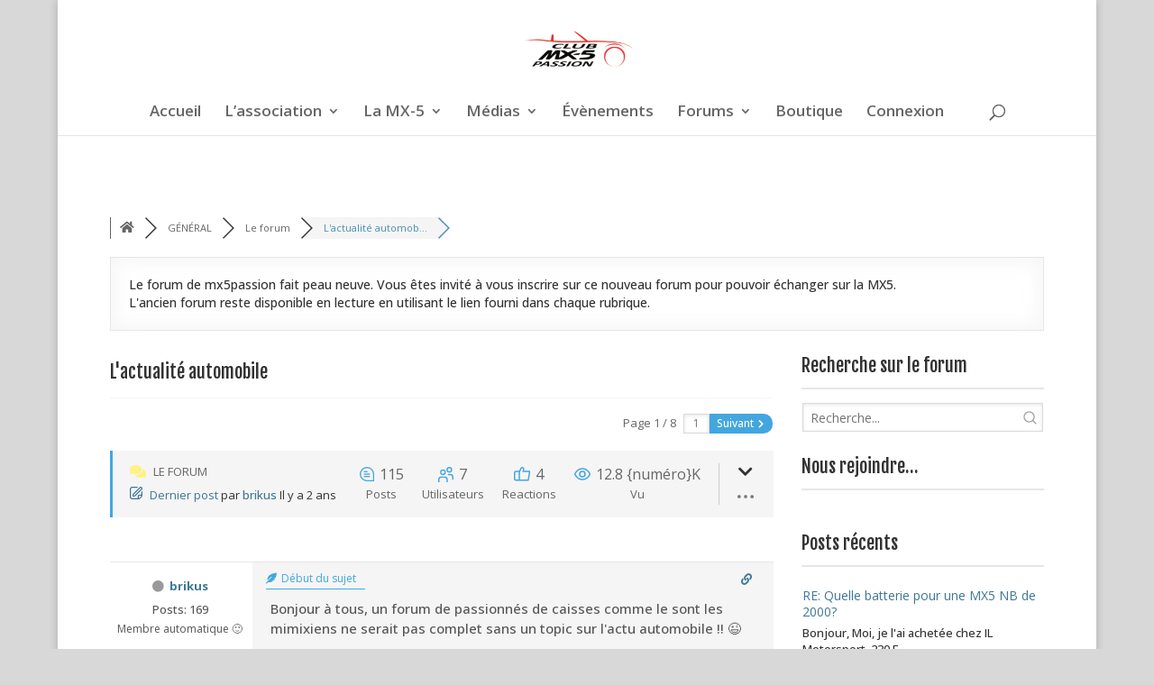

--- FILE ---
content_type: text/html; charset=UTF-8
request_url: https://mx5passion.com/forum/le-forum/lactualite-automobile/
body_size: 44039
content:
<!DOCTYPE html>
<html lang="fr-FR">
<head>
	<meta charset="UTF-8" />
<meta http-equiv="X-UA-Compatible" content="IE=edge">
	<link rel="pingback" href="" />

	<script type="text/javascript">
		document.documentElement.className = 'js';
	</script>

	<title>Forum | MX5Passion</title>
<script id="diviarea-loader">window.DiviPopupData=window.DiviAreaConfig={"zIndex":1000000,"animateSpeed":400,"triggerClassPrefix":"show-popup-","idAttrib":"data-popup","modalIndicatorClass":"is-modal","blockingIndicatorClass":"is-blocking","defaultShowCloseButton":true,"withCloseClass":"with-close","noCloseClass":"no-close","triggerCloseClass":"close","singletonClass":"single","darkModeClass":"dark","noShadowClass":"no-shadow","altCloseClass":"close-alt","popupSelector":".et_pb_section.popup","initializeOnEvent":"et_pb_after_init_modules","popupWrapperClass":"area-outer-wrap","fullHeightClass":"full-height","openPopupClass":"da-overlay-visible","overlayClass":"da-overlay","exitIndicatorClass":"on-exit","hoverTriggerClass":"on-hover","clickTriggerClass":"on-click","onExitDelay":2000,"notMobileClass":"not-mobile","notTabletClass":"not-tablet","notDesktopClass":"not-desktop","baseContext":"body","activePopupClass":"is-open","closeButtonClass":"da-close","withLoaderClass":"with-loader","debug":false,"ajaxUrl":"https:\/\/mx5passion.com\/wp-admin\/admin-ajax.php","sys":[]};var divimode_loader=function(){"use strict";!function(t){t.DiviArea=t.DiviPopup={loaded:!1};var n=t.DiviArea,i=n.Hooks={},o={};function r(t,n,i){var r,e,c;if("string"==typeof t)if(o[t]){if(n)if((r=o[t])&&i)for(c=r.length;c--;)(e=r[c]).callback===n&&e.context===i&&(r[c]=!1);else for(c=r.length;c--;)r[c].callback===n&&(r[c]=!1)}else o[t]=[]}function e(t,n,i,r){if("string"==typeof t){var e={callback:n,priority:i,context:r},c=o[t];c?(c.push(e),c=function(t){var n,i,o,r,e=t.length;for(r=1;r<e;r++)for(n=t[r],i=r;i>0;i--)(o=t[i-1]).priority>n.priority&&(t[i]=o,t[i-1]=n);return t}(c)):c=[e],o[t]=c}}function c(t,n,i){"string"==typeof n&&(n=[n]);var r,e,c=[];for(r=0;r<n.length;r++)Array.prototype.push.apply(c,o[n[r]]);for(e=0;e<c.length;e++){var a=void 0;c[e]&&"function"==typeof c[e].callback&&("filter"===t?void 0!==(a=c[e].callback.apply(c[e].context,i))&&(i[0]=a):c[e].callback.apply(c[e].context,i))}if("filter"===t)return i[0]}i.silent=function(){return i},n.removeFilter=i.removeFilter=function(t,n){r(t,n)},n.removeAction=i.removeAction=function(t,n){r(t,n)},n.applyFilters=i.applyFilters=function(t){for(var n=[],i=arguments.length-1;i-- >0;)n[i]=arguments[i+1];return c("filter",t,n)},n.doAction=i.doAction=function(t){for(var n=[],i=arguments.length-1;i-- >0;)n[i]=arguments[i+1];c("action",t,n)},n.addFilter=i.addFilter=function(n,i,o,r){e(n,i,parseInt(o||10,10),r||t)},n.addAction=i.addAction=function(n,i,o,r){e(n,i,parseInt(o||10,10),r||t)},n.addActionOnce=i.addActionOnce=function(n,i,o,c){e(n,i,parseInt(o||10,10),c||t),e(n,(function(){r(n,i)}),1+parseInt(o||10,10),c||t)}}(window);return{}}();
</script><meta name='robots' content='max-image-preview:large' />

<!-- wpForo SEO -->
<link rel="canonical" href="https://mx5passion.com/forum/le-forum/lactualite-automobile/" />
<meta name="description" content="Bonjour à tous, un forum de passionnés de caisses comme le sont les mimixiens ne serait pas complet sans un topic sur l&#039;actu automobile !! ;)  J&#039;en a..." />
<meta property="og:title" content="L&#039;actualité automobile" />
<meta property="og:description" content="Bonjour à tous, un forum de passionnés de caisses comme le sont les mimixiens ne serait pas complet sans un topic sur l&#039;actu automobile !! ;)  J&#039;en a..." />
<meta property="og:url" content="https://mx5passion.com/forum/le-forum/lactualite-automobile/" />
<meta property="og:locale" content="fr_FR" />
<meta property="og:image" content="https://www.motorlegend.com/modules/breve/photos/src/porsche-904-22009-1.jpg" />
<meta property="og:site_name" content="MX5Passion" />
<meta property="og:type" content="website" />
<meta name="twitter:description" content="Bonjour à tous, un forum de passionnés de caisses comme le sont les mimixiens ne serait pas complet sans un topic sur l&#039;actu automobile !! ;)  J&#039;en a..."/>
<meta name="twitter:title" content="L&#039;actualité automobile" />
<meta property="twitter:card" content="summary_large_image" />
<meta property="twitter:image" content="https://www.motorlegend.com/modules/breve/photos/src/porsche-904-22009-1.jpg" />
<!-- wpForo SEO End -->

<!-- wpForo Schema -->
            <script type="application/ld+json">
                {
                  "@context": "https://schema.org",
                  "@type": "DiscussionForumPosting",
                  "mainEntityOfPage": "https://mx5passion.com/forum/le-forum/lactualite-automobile/",
                  "headline": "L&#039;actualité automobile",
                  "text": "Bonjour à tous, un forum de passionnés de caisses comme le sont les mimixiens ne serait pas complet sans un topic sur l&#039;actu automobile !! ;) J&#039;en avais déjà créé un sur l&#039;ancien fofo, qu&#039;on peut consulter ici :Et donc voici ce topic pour prendre la relève... 😎  Alors, le style BM est bel et bien devenu une caricature de lui-même - ne cliquez qu&#039;à vos risques et périls car ça fait saigner les yeux... Mais comme l&#039;Allemagne est capable du meilleur comme du pire, on ne pouvait pas ne pas finir ce post sur le meilleur : Porsche vient de dévoiler des concepts-cars +/- anciens qu&#039;ils n&#039;avaient pas présentés jusqu&#039;à maintenant...et quelques-uns font regretter qu&#039;ils n&#039;aient pas vu la prod !! 😍  Pour les infos et les images, c&#039;est notamment ici, et là, et là aussi, et encore là. Et toutes ces beautés figurent dans un livre. Perso, j&#039;aime tout particulièrement leur 904 revisitée, sur base de VW XL1 et mue par un moteur de moto Ducati... 😍 😍 😍 😍 😍","image": [{ "@type": "ImageObject", "url": "https://www.motorlegend.com/modules/breve/photos/src/porsche-904-22009-1.jpg"},{ "@type": "ImageObject", "url": "https://www.motorlegend.com/modules/breve/photos/src/porsche-904-22009-1.jpg"}],
                  "url": "https://mx5passion.com/forum/le-forum/lactualite-automobile/",
                   "author": {
                        "@type": "Person",
                        "name": "brikus",
	                    "url": "https://mx5passion.com/participant/brikus/",
                        "agentInteractionStatistic": {
                            "@type": "InteractionCounter",
                            "interactionType": "https://schema.org/WriteAction",
                            "userInteractionCount": 169
                        }
                    },
                  "datePublished": "2020-11-16T10:43:28Z",
                  "interactionStatistic": {
                    "@type": "InteractionCounter",
                    "interactionType": "https://schema.org/LikeAction",
                    "userInteractionCount": 115
                  }
                  ,"comment": [{
                   "@type": "Comment",
                   "text": "Oui, j&#039;ai vu ça hier matin sur auto moto, avant le GP F1; sympas tous ces projets pas aboutis, tant pis ! pour revenir aux autres premiums allemands, plus vilain tu meurs ! Merco, Audi et BM, moches moches moches ! et que dire de ces suv de plus en plus gros, lourds et électriques ! Et que dire des dernières VW électriques, trop puissantes, trop chères et mal finies ! si c&#039;est ça l&#039;avenir auto, il se fera sans moi !",
                   "datePublished": "2020-11-16T12:31:07Z",
                   "author": {
                        "@type": "Person",
                        "name": "Pascal29",
	                    "url": "https://mx5passion.com/participant/pascal29/",
                        "agentInteractionStatistic": {
                            "@type": "InteractionCounter",
                            "interactionType": "https://schema.org/WriteAction",
                            "userInteractionCount": 215
                        }
                    }
                 },{
                   "@type": "Comment",
                   "text": "Posté par: @pascal29  Oui, j&#039;ai vu ça hier matin sur auto moto, avant le GP F1; sympas tous ces projets pas aboutis, tant pis ! pour revenir aux autres premiums allemands, plus vilain tu meurs ! Merco, Audi et BM, moches moches moches ! et que dire de ces suv de plus en plus gros, lourds et électriques ! Et que dire des dernières VW électriques, trop puissantes, trop chères et mal finies ! si c&#039;est ça l&#039;avenir auto, il se fera sans moi ! Je trouve que le style Merce actuel est franchement pas mal...leurs coupés, de la C à la S en passant par la E, sont de vraies réussites esthétiques à mon sens. D&#039;ailleurs ici je vois des C coupés partout... Mais Audi est tombé dans la redite, et tend à faire toujours un peu moins bien...et BM, à vouloir s&#039;extirper de la redite...en arrive à de telles abominations... 😫  Et si l&#039;avenir automobile n&#039;est pas réjouissant, hé bien profitons du passé avant qu&#039;on nous interdise ça aussi...c&#039;est d&#039;ailleurs en somme ce que j&#039;ai fait avec le choix de ma nouvelle monture, pas forcément la plus écologique qui soit... ;)",
                   "datePublished": "2020-11-16T13:48:50Z",
                   "author": {
                        "@type": "Person",
                        "name": "brikus",
	                    "url": "https://mx5passion.com/participant/brikus/",
                        "agentInteractionStatistic": {
                            "@type": "InteractionCounter",
                            "interactionType": "https://schema.org/WriteAction",
                            "userInteractionCount": 169
                        }
                    }
                 },{
                   "@type": "Comment",
                   "text": "Vu ce matin dans Turbo sur M6 l&#039;essai de la nouvelle série 4, la question du style ne se discute pas, c&#039;est une affaire de goût bien évidemment mais personnellement je n&#039;aime pas du tout la tournure stylistique que prennent les nouvelles BMW... Au niveau de Mercedes, je suis plus nuancé, je trouve que les derniers coupés sont plutôt jolies.",
                   "datePublished": "2020-11-29T17:16:17Z",
                   "author": {
                        "@type": "Person",
                        "name": "Pascal.",
	                    "url": "https://mx5passion.com/participant/pascal/",
                        "agentInteractionStatistic": {
                            "@type": "InteractionCounter",
                            "interactionType": "https://schema.org/WriteAction",
                            "userInteractionCount": 95
                        }
                    }
                 },{
                   "@type": "Comment",
                   "text": "Posté par: @pascal Vu ce matin dans Turbo sur M6 l&#039;essai de la nouvelle série 4, la question du style ne se discute pas, c&#039;est une affaire de goût bien évidemment mais personnellement je n&#039;aime pas du tout la tournure stylistique que prennent les nouvelles BMW... Au niveau de Mercedes, je suis plus nuancé, je trouve que les derniers coupés sont plutôt jolies. Je plussoie...sur tous les points ! 👍",
                   "datePublished": "2020-11-30T17:03:34Z",
                   "author": {
                        "@type": "Person",
                        "name": "brikus",
	                    "url": "https://mx5passion.com/participant/brikus/",
                        "agentInteractionStatistic": {
                            "@type": "InteractionCounter",
                            "interactionType": "https://schema.org/WriteAction",
                            "userInteractionCount": 169
                        }
                    }
                 },{
                   "@type": "Comment",
                   "text": "Les constructeurs semblent décidément se tourner vers le tout électrique...c&#039;est le cas d&#039;Alpine, en tt cas... 🙄  La news =&gt;",
                   "datePublished": "2021-01-14T11:17:32Z",
                   "author": {
                        "@type": "Person",
                        "name": "brikus",
	                    "url": "https://mx5passion.com/participant/brikus/",
                        "agentInteractionStatistic": {
                            "@type": "InteractionCounter",
                            "interactionType": "https://schema.org/WriteAction",
                            "userInteractionCount": 169
                        }
                    }
                 },{
                   "@type": "Comment",
                   "text": "J&#039;ai lu il y a quelque temps qu&#039;apparemment ce serait également la voie vers laquelle Lotus souhaite se tourner... ça va devenir bien triste tout ça. Le gros soucis de ces marques c&#039;est qu&#039;elles ont quand même bâti avant tout leur histoire sur la performance, alors si demain la généralisation de l&#039;électrification fait qu&#039;au volant de ton Alpine tu te retrouves à conduire une auto moins &quot;performante&quot; que la première familiale électruqe venue, ça risque de faire &quot;tâche&quot;...",
                   "datePublished": "2021-01-16T17:56:10Z",
                   "author": {
                        "@type": "Person",
                        "name": "Pascal.",
	                    "url": "https://mx5passion.com/participant/pascal/",
                        "agentInteractionStatistic": {
                            "@type": "InteractionCounter",
                            "interactionType": "https://schema.org/WriteAction",
                            "userInteractionCount": 95
                        }
                    }
                 },{
                   "@type": "Comment",
                   "text": "Posté par: @pascal J&#039;ai lu il y a quelque temps qu&#039;apparemment ce serait également la voie vers laquelle Lotus souhaite se tourner... ça va devenir bien triste tout ça. Le gros soucis de ces marques c&#039;est qu&#039;elles ont quand même bâti avant tout leur histoire sur la performance, alors si demain la généralisation de l&#039;électrification fait qu&#039;au volant de ton Alpine tu te retrouves à conduire une auto moins &quot;performante&quot; que la première familiale électruqe venue, ça risque de faire &quot;tâche&quot;...   Je ne sais pas si cette marche forcée vers le tout électrique, à grands coups de malus et autres culpabilisations aux fondements scientifiques douteux, changera les mentalités...mais toujours est-il qu&#039;on y va, inexorablement. Donc autant profiter du plaisir de la belle mécanique (je ne m&#039;en suis pas privé, dernièrement... 😊 ) tant qu&#039;on peut. Soit dit en passant, concernant Lotus, ils devraient sortir dans la 2e moitié de cette année un nouveau modèle, entièrement thermique, connue pour l&#039;instant sous le code maison &quot;Type 131&quot; et venant s&#039;intercaler entre l&#039;Exige et l&#039;Evora...une occasion pour eux de revoir leur copie bâclée avec l&#039;Europa S ? 😉",
                   "datePublished": "2021-01-18T09:26:50Z",
                   "author": {
                        "@type": "Person",
                        "name": "brikus",
	                    "url": "https://mx5passion.com/participant/brikus/",
                        "agentInteractionStatistic": {
                            "@type": "InteractionCounter",
                            "interactionType": "https://schema.org/WriteAction",
                            "userInteractionCount": 169
                        }
                    }
                 },{
                   "@type": "Comment",
                   "text": "On peut effectivement se poser de sérieuses questions sur le tout électrique, est-ce réellement l&#039;avenir pour l&#039;automobile? j&#039;en doute... reste qu&#039;aujourd&#039;hui ces autos séduisent de plus en plus de personnes, c&#039;est un fait, il se dégage un phénomène de &quot;mode&quot; au niveau de l&#039;électrique qui est indéniable. C&#039;est amusant car je remarque de plus en plus en discutant ou en écoutant certaines personnes que là ou avant certains voulaient absolument acquérir une allemande (souvent pour l&#039;image, ne nous le cachons pas!) désormais ça parle beaucoup plus de Tesla....",
                   "datePublished": "2021-01-23T09:03:18Z",
                   "author": {
                        "@type": "Person",
                        "name": "Pascal.",
	                    "url": "https://mx5passion.com/participant/pascal/",
                        "agentInteractionStatistic": {
                            "@type": "InteractionCounter",
                            "interactionType": "https://schema.org/WriteAction",
                            "userInteractionCount": 95
                        }
                    }
                 },{
                   "@type": "Comment",
                   "text": "Posté par: @pascal On peut effectivement se poser de sérieuses questions sur le tout électrique, est-ce réellement l&#039;avenir pour l&#039;automobile? j&#039;en doute... reste qu&#039;aujourd&#039;hui ces autos séduisent de plus en plus de personnes, c&#039;est un fait, il se dégage un phénomène de &quot;mode&quot; au niveau de l&#039;électrique qui est indéniable. C&#039;est amusant car je remarque de plus en plus en discutant ou en écoutant certaines personnes que là ou avant certains voulaient absolument acquérir une allemande (souvent pour l&#039;image, ne nous le cachons pas!) désormais ça parle beaucoup plus de Tesla.... Le problème est que la plupart des gens suivent la mode comme de bons petits moutons, tout simplement... Qu&#039;est-ce qui, par exemple, justifie un SUV par rapport à une berline ? Les aptitudes en tout-terrain ? L&#039;immense majorité des proprios ne quittent pas les routes, voire les villes, et d&#039;ailleurs, sur la plupart de ces modèles, lesdites aptitudes sont discutables...n&#039;est pas Defender ou Mercedes G qui veut. C&#039;est juste une mode, mais elle est tellement prégnante que même des constructeurs qui n&#039;ont RIEN à voir avec ça (Maserati, Aston, et même Alpine ou Lotus !!) doivent s&#039;y coller pour rester à flot !! Donc si pour des trucs aussi absurdes que les SUV les gens suivent le troupeau, nul doute qu&#039;ils le suivront aussi pour l&#039;électrique, notamment sous la justification fumeuse que nous sommes responsables du réchauffement climatique observé. Soit dit en passant, il est qd mm indéniable, sur le plan technique, que le moteur électrique est supérieur au thermique. Mais bon, dans le contexte d&#039;un usage réel, c&#039;est peut-être moins tranché...",
                   "datePublished": "2021-01-24T16:35:20Z",
                   "author": {
                        "@type": "Person",
                        "name": "brikus",
	                    "url": "https://mx5passion.com/participant/brikus/",
                        "agentInteractionStatistic": {
                            "@type": "InteractionCounter",
                            "interactionType": "https://schema.org/WriteAction",
                            "userInteractionCount": 169
                        }
                    }
                 },{
                   "@type": "Comment",
                   "text": "Ce n&#039;est pas tant que de rouler tout électrique qui me gène; si c&#039;est l&#039;avenir, on y passera on ne pourra pas faire autrement; ce qui me gène, au delà de l&#039;autonomie de ces engins, c&#039;est leur poids, et surtout leur prix ! c&#039;est de la voiture de riches et nos essence/diesel actuels vont devenir des voitures de pauvres (de salauds de pauvres qui polluent !) Et puis, l&#039;extraction des terres rares, au détriment de la planète et des gens qui les extraient, ça m&#039;effraient ! Autre donnée non négligeable, et un spécialiste l&#039;a dit la semaine dernière à la tv, le jour où tout le monde sera électrifié et branchera sa voiture la nuit, nos centrales nuc&#039; ne suffiront pas à alimenter tout le monde ! et ce n&#039;est pas les panneaux photovoltaïques et les éoliennes qui apporteront un mieux ... Renault veut démocratiser l&#039;électrique, en proposant une réplique de la R5 pour 20000€ ! je suis désolé, mais un premier prix à ce tarif, ce n&#039;est pas démocratiser la voiture pour tous !",
                   "datePublished": "2021-01-25T06:32:18Z",
                   "author": {
                        "@type": "Person",
                        "name": "Pascal29",
	                    "url": "https://mx5passion.com/participant/pascal29/",
                        "agentInteractionStatistic": {
                            "@type": "InteractionCounter",
                            "interactionType": "https://schema.org/WriteAction",
                            "userInteractionCount": 215
                        }
                    }
                 },{
                   "@type": "Comment",
                   "text": "Posté par: @pascal29 Ce n&#039;est pas tant que de rouler tout électrique qui me gène; si c&#039;est l&#039;avenir, on y passera on ne pourra pas faire autrement; ce qui me gène, au delà de l&#039;autonomie de ces engins, c&#039;est leur poids, et surtout leur prix ! c&#039;est de la voiture de riches et nos essence/diesel actuels vont devenir des voitures de pauvres (de salauds de pauvres qui polluent !) Et puis, l&#039;extraction des terres rares, au détriment de la planète et des gens qui les extraient, ça m&#039;effraient ! Autre donnée non négligeable, et un spécialiste l&#039;a dit la semaine dernière à la tv, le jour où tout le monde sera électrifié et branchera sa voiture la nuit, nos centrales nuc&#039; ne suffiront pas à alimenter tout le monde ! et ce n&#039;est pas les panneaux photovoltaïques et les éoliennes qui apporteront un mieux ... Renault veut démocratiser l&#039;électrique, en proposant une réplique de la R5 pour 20000€ ! je suis désolé, mais un premier prix à ce tarif, ce n&#039;est pas démocratiser la voiture pour tous ! Ah là je te rejoins : l&#039;électrique n&#039;a d&#039;avenir réel que si la situation actuelle s&#039;améliore significativement concernant l&#039;aspect &quot;stockage de l&#039;énergie&quot;. Sur ce point, c&#039;est toujours sensiblement moins bon que le thermique (un plein d&#039;essence c&#039;est rapide, facile, et ça emmène loin). L&#039;avantage technique (bien réel) de l&#039;électricité sur l&#039;aspect &quot;propulsion&quot; ne suffit pas pour le moment, à mon sens, à en faire une voie viable pour l&#039;avenir, sorti des produits de niche pour ces salauds de riches (note la rime... 😉 ). Et donc, effectivement, les problèmes que tu soulèves là font partie de ce qui rend l&#039;aspect &quot;stockage&quot; encore largement perfectible, tant sur le plan technique qu&#039;écologique. Et pour en revenir au thermique, vu que je l&#039;évoquais précédemment : Lotus Type 131, dernière représentante d&#039;une espèce en voie de disparition ? En tout cas, moi qui ai été tellement déçu par l&#039;Europa S, j&#039;ai hâte de voir ça !! 🤩",
                   "datePublished": "2021-01-25T16:56:29Z",
                   "author": {
                        "@type": "Person",
                        "name": "brikus",
	                    "url": "https://mx5passion.com/participant/brikus/",
                        "agentInteractionStatistic": {
                            "@type": "InteractionCounter",
                            "interactionType": "https://schema.org/WriteAction",
                            "userInteractionCount": 169
                        }
                    }
                 },{
                   "@type": "Comment",
                   "text": "La prochaine création Lotus, sera une Alpine à moteur électrique (ou inversement); il n&#039;y a que la carrosserie qui changera ...",
                   "datePublished": "2021-01-25T19:28:44Z",
                   "author": {
                        "@type": "Person",
                        "name": "Pascal29",
	                    "url": "https://mx5passion.com/participant/pascal29/",
                        "agentInteractionStatistic": {
                            "@type": "InteractionCounter",
                            "interactionType": "https://schema.org/WriteAction",
                            "userInteractionCount": 215
                        }
                    }
                 },{
                   "@type": "Comment",
                   "text": "Posté par: @pascal29 La prochaine création Lotus, sera une Alpine à moteur électrique (ou inversement); il n&#039;y a que la carrosserie qui changera ... Ben avant ça, il y a la Type 131, prévue pour cet été normalement...laisse-nous un peu le temps d&#039;apprécier ce chant du cygne... 😉",
                   "datePublished": "2021-01-25T20:03:09Z",
                   "author": {
                        "@type": "Person",
                        "name": "brikus",
	                    "url": "https://mx5passion.com/participant/brikus/",
                        "agentInteractionStatistic": {
                            "@type": "InteractionCounter",
                            "interactionType": "https://schema.org/WriteAction",
                            "userInteractionCount": 169
                        }
                    }
                 },{
                   "@type": "Comment",
                   "text": "La 131 de Lotus est annoncée comme le dernier modèle à moteur thermique, alors que le tout électrique n&#039;a pour le moment, pas les caractéristiques nécessaires pour remplacer le parc actuel. Plus qu&#039;une vision d&#039;avenir (incertain) une façon de réduire les fiscalités punitives pour une marque peu diffusée.",
                   "datePublished": "2021-01-27T22:08:07Z",
                   "author": {
                        "@type": "Person",
                        "name": "Milton",
	                    "url": "https://mx5passion.com/participant/milton/",
                        "agentInteractionStatistic": {
                            "@type": "InteractionCounter",
                            "interactionType": "https://schema.org/WriteAction",
                            "userInteractionCount": 1
                        }
                    }
                 }]
                }
              </script>
<!-- wpForo Schema End -->

<link rel='dns-prefetch' href='//www.google.com' />
<link rel='dns-prefetch' href='//fonts.googleapis.com' />
<link rel='dns-prefetch' href='//use.fontawesome.com' />
<link href='https://fonts.gstatic.com' crossorigin rel='preconnect' />
<link rel="alternate" type="application/rss+xml" title="MX5Passion &raquo; Flux" href="https://mx5passion.com/feed/" />
<link rel="alternate" type="application/rss+xml" title="MX5Passion &raquo; Flux des commentaires" href="https://mx5passion.com/comments/feed/" />
<meta content="Divi v.4.27.5" name="generator"/><link rel='stylesheet' id='twb-open-sans-css' href='https://fonts.googleapis.com/css?family=Open+Sans%3A300%2C400%2C500%2C600%2C700%2C800&#038;display=swap&#038;ver=d527f4' type='text/css' media='all' />
<link rel='stylesheet' id='twbbwg-global-css' href='https://mx5passion.com/wp-content/plugins/photo-gallery/booster/assets/css/global.css?ver=1.0.0' type='text/css' media='all' />
<link rel='stylesheet' id='mec-select2-style-css' href='https://mx5passion.com/wp-content/plugins/modern-events-calendar/assets/packages/select2/select2.min.css?ver=7.14.1' type='text/css' media='all' />
<link rel='stylesheet' id='mec-font-icons-css' href='https://mx5passion.com/wp-content/plugins/modern-events-calendar/assets/css/iconfonts.css?ver=7.14.1' type='text/css' media='all' />
<link rel='stylesheet' id='mec-frontend-style-css' href='https://mx5passion.com/wp-content/plugins/modern-events-calendar/assets/css/frontend.min.css?ver=7.14.1' type='text/css' media='all' />
<link rel='stylesheet' id='mec-tooltip-style-css' href='https://mx5passion.com/wp-content/plugins/modern-events-calendar/assets/packages/tooltip/tooltip.css?ver=7.14.1' type='text/css' media='all' />
<link rel='stylesheet' id='mec-tooltip-shadow-style-css' href='https://mx5passion.com/wp-content/plugins/modern-events-calendar/assets/packages/tooltip/tooltipster-sideTip-shadow.min.css?ver=7.14.1' type='text/css' media='all' />
<link rel='stylesheet' id='featherlight-css' href='https://mx5passion.com/wp-content/plugins/modern-events-calendar/assets/packages/featherlight/featherlight.css?ver=7.14.1' type='text/css' media='all' />
<link rel='stylesheet' id='mec-custom-google-font-css' href='https://fonts.googleapis.com/css?family=ABeeZee%3Aregular%2C+italic%2C+%7C&#038;subset=latin%2Clatin-ext&#038;ver=7.14.1' type='text/css' media='all' />
<link rel='stylesheet' id='mec-lity-style-css' href='https://mx5passion.com/wp-content/plugins/modern-events-calendar/assets/packages/lity/lity.min.css?ver=7.14.1' type='text/css' media='all' />
<link rel='stylesheet' id='mec-general-calendar-style-css' href='https://mx5passion.com/wp-content/plugins/modern-events-calendar/assets/css/mec-general-calendar.css?ver=7.14.1' type='text/css' media='all' />
<style id='wp-block-library-theme-inline-css' type='text/css'>
.wp-block-audio :where(figcaption){color:#555;font-size:13px;text-align:center}.is-dark-theme .wp-block-audio :where(figcaption){color:#ffffffa6}.wp-block-audio{margin:0 0 1em}.wp-block-code{border:1px solid #ccc;border-radius:4px;font-family:Menlo,Consolas,monaco,monospace;padding:.8em 1em}.wp-block-embed :where(figcaption){color:#555;font-size:13px;text-align:center}.is-dark-theme .wp-block-embed :where(figcaption){color:#ffffffa6}.wp-block-embed{margin:0 0 1em}.blocks-gallery-caption{color:#555;font-size:13px;text-align:center}.is-dark-theme .blocks-gallery-caption{color:#ffffffa6}:root :where(.wp-block-image figcaption){color:#555;font-size:13px;text-align:center}.is-dark-theme :root :where(.wp-block-image figcaption){color:#ffffffa6}.wp-block-image{margin:0 0 1em}.wp-block-pullquote{border-bottom:4px solid;border-top:4px solid;color:currentColor;margin-bottom:1.75em}.wp-block-pullquote cite,.wp-block-pullquote footer,.wp-block-pullquote__citation{color:currentColor;font-size:.8125em;font-style:normal;text-transform:uppercase}.wp-block-quote{border-left:.25em solid;margin:0 0 1.75em;padding-left:1em}.wp-block-quote cite,.wp-block-quote footer{color:currentColor;font-size:.8125em;font-style:normal;position:relative}.wp-block-quote:where(.has-text-align-right){border-left:none;border-right:.25em solid;padding-left:0;padding-right:1em}.wp-block-quote:where(.has-text-align-center){border:none;padding-left:0}.wp-block-quote.is-large,.wp-block-quote.is-style-large,.wp-block-quote:where(.is-style-plain){border:none}.wp-block-search .wp-block-search__label{font-weight:700}.wp-block-search__button{border:1px solid #ccc;padding:.375em .625em}:where(.wp-block-group.has-background){padding:1.25em 2.375em}.wp-block-separator.has-css-opacity{opacity:.4}.wp-block-separator{border:none;border-bottom:2px solid;margin-left:auto;margin-right:auto}.wp-block-separator.has-alpha-channel-opacity{opacity:1}.wp-block-separator:not(.is-style-wide):not(.is-style-dots){width:100px}.wp-block-separator.has-background:not(.is-style-dots){border-bottom:none;height:1px}.wp-block-separator.has-background:not(.is-style-wide):not(.is-style-dots){height:2px}.wp-block-table{margin:0 0 1em}.wp-block-table td,.wp-block-table th{word-break:normal}.wp-block-table :where(figcaption){color:#555;font-size:13px;text-align:center}.is-dark-theme .wp-block-table :where(figcaption){color:#ffffffa6}.wp-block-video :where(figcaption){color:#555;font-size:13px;text-align:center}.is-dark-theme .wp-block-video :where(figcaption){color:#ffffffa6}.wp-block-video{margin:0 0 1em}:root :where(.wp-block-template-part.has-background){margin-bottom:0;margin-top:0;padding:1.25em 2.375em}
</style>
<style id='font-awesome-svg-styles-default-inline-css' type='text/css'>
.svg-inline--fa {
  display: inline-block;
  height: 1em;
  overflow: visible;
  vertical-align: -.125em;
}
</style>
<link rel='stylesheet' id='font-awesome-svg-styles-css' href='https://mx5passion.com/wp-content/uploads/font-awesome/v5.10.1/css/svg-with-js.css' type='text/css' media='all' />
<style id='font-awesome-svg-styles-inline-css' type='text/css'>
   .wp-block-font-awesome-icon svg::before,
   .wp-rich-text-font-awesome-icon svg::before {content: unset;}
</style>
<style id='global-styles-inline-css' type='text/css'>
:root{--wp--preset--aspect-ratio--square: 1;--wp--preset--aspect-ratio--4-3: 4/3;--wp--preset--aspect-ratio--3-4: 3/4;--wp--preset--aspect-ratio--3-2: 3/2;--wp--preset--aspect-ratio--2-3: 2/3;--wp--preset--aspect-ratio--16-9: 16/9;--wp--preset--aspect-ratio--9-16: 9/16;--wp--preset--color--black: #000000;--wp--preset--color--cyan-bluish-gray: #abb8c3;--wp--preset--color--white: #ffffff;--wp--preset--color--pale-pink: #f78da7;--wp--preset--color--vivid-red: #cf2e2e;--wp--preset--color--luminous-vivid-orange: #ff6900;--wp--preset--color--luminous-vivid-amber: #fcb900;--wp--preset--color--light-green-cyan: #7bdcb5;--wp--preset--color--vivid-green-cyan: #00d084;--wp--preset--color--pale-cyan-blue: #8ed1fc;--wp--preset--color--vivid-cyan-blue: #0693e3;--wp--preset--color--vivid-purple: #9b51e0;--wp--preset--gradient--vivid-cyan-blue-to-vivid-purple: linear-gradient(135deg,rgba(6,147,227,1) 0%,rgb(155,81,224) 100%);--wp--preset--gradient--light-green-cyan-to-vivid-green-cyan: linear-gradient(135deg,rgb(122,220,180) 0%,rgb(0,208,130) 100%);--wp--preset--gradient--luminous-vivid-amber-to-luminous-vivid-orange: linear-gradient(135deg,rgba(252,185,0,1) 0%,rgba(255,105,0,1) 100%);--wp--preset--gradient--luminous-vivid-orange-to-vivid-red: linear-gradient(135deg,rgba(255,105,0,1) 0%,rgb(207,46,46) 100%);--wp--preset--gradient--very-light-gray-to-cyan-bluish-gray: linear-gradient(135deg,rgb(238,238,238) 0%,rgb(169,184,195) 100%);--wp--preset--gradient--cool-to-warm-spectrum: linear-gradient(135deg,rgb(74,234,220) 0%,rgb(151,120,209) 20%,rgb(207,42,186) 40%,rgb(238,44,130) 60%,rgb(251,105,98) 80%,rgb(254,248,76) 100%);--wp--preset--gradient--blush-light-purple: linear-gradient(135deg,rgb(255,206,236) 0%,rgb(152,150,240) 100%);--wp--preset--gradient--blush-bordeaux: linear-gradient(135deg,rgb(254,205,165) 0%,rgb(254,45,45) 50%,rgb(107,0,62) 100%);--wp--preset--gradient--luminous-dusk: linear-gradient(135deg,rgb(255,203,112) 0%,rgb(199,81,192) 50%,rgb(65,88,208) 100%);--wp--preset--gradient--pale-ocean: linear-gradient(135deg,rgb(255,245,203) 0%,rgb(182,227,212) 50%,rgb(51,167,181) 100%);--wp--preset--gradient--electric-grass: linear-gradient(135deg,rgb(202,248,128) 0%,rgb(113,206,126) 100%);--wp--preset--gradient--midnight: linear-gradient(135deg,rgb(2,3,129) 0%,rgb(40,116,252) 100%);--wp--preset--font-size--small: 13px;--wp--preset--font-size--medium: 20px;--wp--preset--font-size--large: 36px;--wp--preset--font-size--x-large: 42px;--wp--preset--spacing--20: 0.44rem;--wp--preset--spacing--30: 0.67rem;--wp--preset--spacing--40: 1rem;--wp--preset--spacing--50: 1.5rem;--wp--preset--spacing--60: 2.25rem;--wp--preset--spacing--70: 3.38rem;--wp--preset--spacing--80: 5.06rem;--wp--preset--shadow--natural: 6px 6px 9px rgba(0, 0, 0, 0.2);--wp--preset--shadow--deep: 12px 12px 50px rgba(0, 0, 0, 0.4);--wp--preset--shadow--sharp: 6px 6px 0px rgba(0, 0, 0, 0.2);--wp--preset--shadow--outlined: 6px 6px 0px -3px rgba(255, 255, 255, 1), 6px 6px rgba(0, 0, 0, 1);--wp--preset--shadow--crisp: 6px 6px 0px rgba(0, 0, 0, 1);}:root { --wp--style--global--content-size: 823px;--wp--style--global--wide-size: 1080px; }:where(body) { margin: 0; }.wp-site-blocks > .alignleft { float: left; margin-right: 2em; }.wp-site-blocks > .alignright { float: right; margin-left: 2em; }.wp-site-blocks > .aligncenter { justify-content: center; margin-left: auto; margin-right: auto; }:where(.is-layout-flex){gap: 0.5em;}:where(.is-layout-grid){gap: 0.5em;}.is-layout-flow > .alignleft{float: left;margin-inline-start: 0;margin-inline-end: 2em;}.is-layout-flow > .alignright{float: right;margin-inline-start: 2em;margin-inline-end: 0;}.is-layout-flow > .aligncenter{margin-left: auto !important;margin-right: auto !important;}.is-layout-constrained > .alignleft{float: left;margin-inline-start: 0;margin-inline-end: 2em;}.is-layout-constrained > .alignright{float: right;margin-inline-start: 2em;margin-inline-end: 0;}.is-layout-constrained > .aligncenter{margin-left: auto !important;margin-right: auto !important;}.is-layout-constrained > :where(:not(.alignleft):not(.alignright):not(.alignfull)){max-width: var(--wp--style--global--content-size);margin-left: auto !important;margin-right: auto !important;}.is-layout-constrained > .alignwide{max-width: var(--wp--style--global--wide-size);}body .is-layout-flex{display: flex;}.is-layout-flex{flex-wrap: wrap;align-items: center;}.is-layout-flex > :is(*, div){margin: 0;}body .is-layout-grid{display: grid;}.is-layout-grid > :is(*, div){margin: 0;}body{padding-top: 0px;padding-right: 0px;padding-bottom: 0px;padding-left: 0px;}:root :where(.wp-element-button, .wp-block-button__link){background-color: #32373c;border-width: 0;color: #fff;font-family: inherit;font-size: inherit;line-height: inherit;padding: calc(0.667em + 2px) calc(1.333em + 2px);text-decoration: none;}.has-black-color{color: var(--wp--preset--color--black) !important;}.has-cyan-bluish-gray-color{color: var(--wp--preset--color--cyan-bluish-gray) !important;}.has-white-color{color: var(--wp--preset--color--white) !important;}.has-pale-pink-color{color: var(--wp--preset--color--pale-pink) !important;}.has-vivid-red-color{color: var(--wp--preset--color--vivid-red) !important;}.has-luminous-vivid-orange-color{color: var(--wp--preset--color--luminous-vivid-orange) !important;}.has-luminous-vivid-amber-color{color: var(--wp--preset--color--luminous-vivid-amber) !important;}.has-light-green-cyan-color{color: var(--wp--preset--color--light-green-cyan) !important;}.has-vivid-green-cyan-color{color: var(--wp--preset--color--vivid-green-cyan) !important;}.has-pale-cyan-blue-color{color: var(--wp--preset--color--pale-cyan-blue) !important;}.has-vivid-cyan-blue-color{color: var(--wp--preset--color--vivid-cyan-blue) !important;}.has-vivid-purple-color{color: var(--wp--preset--color--vivid-purple) !important;}.has-black-background-color{background-color: var(--wp--preset--color--black) !important;}.has-cyan-bluish-gray-background-color{background-color: var(--wp--preset--color--cyan-bluish-gray) !important;}.has-white-background-color{background-color: var(--wp--preset--color--white) !important;}.has-pale-pink-background-color{background-color: var(--wp--preset--color--pale-pink) !important;}.has-vivid-red-background-color{background-color: var(--wp--preset--color--vivid-red) !important;}.has-luminous-vivid-orange-background-color{background-color: var(--wp--preset--color--luminous-vivid-orange) !important;}.has-luminous-vivid-amber-background-color{background-color: var(--wp--preset--color--luminous-vivid-amber) !important;}.has-light-green-cyan-background-color{background-color: var(--wp--preset--color--light-green-cyan) !important;}.has-vivid-green-cyan-background-color{background-color: var(--wp--preset--color--vivid-green-cyan) !important;}.has-pale-cyan-blue-background-color{background-color: var(--wp--preset--color--pale-cyan-blue) !important;}.has-vivid-cyan-blue-background-color{background-color: var(--wp--preset--color--vivid-cyan-blue) !important;}.has-vivid-purple-background-color{background-color: var(--wp--preset--color--vivid-purple) !important;}.has-black-border-color{border-color: var(--wp--preset--color--black) !important;}.has-cyan-bluish-gray-border-color{border-color: var(--wp--preset--color--cyan-bluish-gray) !important;}.has-white-border-color{border-color: var(--wp--preset--color--white) !important;}.has-pale-pink-border-color{border-color: var(--wp--preset--color--pale-pink) !important;}.has-vivid-red-border-color{border-color: var(--wp--preset--color--vivid-red) !important;}.has-luminous-vivid-orange-border-color{border-color: var(--wp--preset--color--luminous-vivid-orange) !important;}.has-luminous-vivid-amber-border-color{border-color: var(--wp--preset--color--luminous-vivid-amber) !important;}.has-light-green-cyan-border-color{border-color: var(--wp--preset--color--light-green-cyan) !important;}.has-vivid-green-cyan-border-color{border-color: var(--wp--preset--color--vivid-green-cyan) !important;}.has-pale-cyan-blue-border-color{border-color: var(--wp--preset--color--pale-cyan-blue) !important;}.has-vivid-cyan-blue-border-color{border-color: var(--wp--preset--color--vivid-cyan-blue) !important;}.has-vivid-purple-border-color{border-color: var(--wp--preset--color--vivid-purple) !important;}.has-vivid-cyan-blue-to-vivid-purple-gradient-background{background: var(--wp--preset--gradient--vivid-cyan-blue-to-vivid-purple) !important;}.has-light-green-cyan-to-vivid-green-cyan-gradient-background{background: var(--wp--preset--gradient--light-green-cyan-to-vivid-green-cyan) !important;}.has-luminous-vivid-amber-to-luminous-vivid-orange-gradient-background{background: var(--wp--preset--gradient--luminous-vivid-amber-to-luminous-vivid-orange) !important;}.has-luminous-vivid-orange-to-vivid-red-gradient-background{background: var(--wp--preset--gradient--luminous-vivid-orange-to-vivid-red) !important;}.has-very-light-gray-to-cyan-bluish-gray-gradient-background{background: var(--wp--preset--gradient--very-light-gray-to-cyan-bluish-gray) !important;}.has-cool-to-warm-spectrum-gradient-background{background: var(--wp--preset--gradient--cool-to-warm-spectrum) !important;}.has-blush-light-purple-gradient-background{background: var(--wp--preset--gradient--blush-light-purple) !important;}.has-blush-bordeaux-gradient-background{background: var(--wp--preset--gradient--blush-bordeaux) !important;}.has-luminous-dusk-gradient-background{background: var(--wp--preset--gradient--luminous-dusk) !important;}.has-pale-ocean-gradient-background{background: var(--wp--preset--gradient--pale-ocean) !important;}.has-electric-grass-gradient-background{background: var(--wp--preset--gradient--electric-grass) !important;}.has-midnight-gradient-background{background: var(--wp--preset--gradient--midnight) !important;}.has-small-font-size{font-size: var(--wp--preset--font-size--small) !important;}.has-medium-font-size{font-size: var(--wp--preset--font-size--medium) !important;}.has-large-font-size{font-size: var(--wp--preset--font-size--large) !important;}.has-x-large-font-size{font-size: var(--wp--preset--font-size--x-large) !important;}
:where(.wp-block-post-template.is-layout-flex){gap: 1.25em;}:where(.wp-block-post-template.is-layout-grid){gap: 1.25em;}
:where(.wp-block-columns.is-layout-flex){gap: 2em;}:where(.wp-block-columns.is-layout-grid){gap: 2em;}
:root :where(.wp-block-pullquote){font-size: 1.5em;line-height: 1.6;}
</style>
<link rel='stylesheet' id='inf-font-awesome-css' href='https://mx5passion.com/wp-content/plugins/blog-designer-pack/assets/css/font-awesome.min.css?ver=4.0.7' type='text/css' media='all' />
<link rel='stylesheet' id='owl-carousel-css' href='https://mx5passion.com/wp-content/plugins/blog-designer-pack/assets/css/owl.carousel.min.css?ver=4.0.7' type='text/css' media='all' />
<link rel='stylesheet' id='bdpp-public-style-css' href='https://mx5passion.com/wp-content/plugins/blog-designer-pack/assets/css/bdpp-public.min.css?ver=4.0.7' type='text/css' media='all' />
<link rel='stylesheet' id='ihc_front_end_style-css' href='https://mx5passion.com/wp-content/plugins/indeed-membership-pro/assets/css/style.min.css?ver=13.6' type='text/css' media='all' />
<link rel='stylesheet' id='ihc_templates_style-css' href='https://mx5passion.com/wp-content/plugins/indeed-membership-pro/assets/css/templates.min.css?ver=13.6' type='text/css' media='all' />
<link rel='stylesheet' id='bwg_fonts-css' href='https://mx5passion.com/wp-content/plugins/photo-gallery/css/bwg-fonts/fonts.css?ver=0.0.1' type='text/css' media='all' />
<link rel='stylesheet' id='sumoselect-css' href='https://mx5passion.com/wp-content/plugins/photo-gallery/css/sumoselect.min.css?ver=3.4.6' type='text/css' media='all' />
<link rel='stylesheet' id='mCustomScrollbar-css' href='https://mx5passion.com/wp-content/plugins/photo-gallery/css/jquery.mCustomScrollbar.min.css?ver=3.1.5' type='text/css' media='all' />
<link rel='stylesheet' id='bwg_googlefonts-css' href='https://fonts.googleapis.com/css?family=Ubuntu&#038;subset=greek,latin,greek-ext,vietnamese,cyrillic-ext,latin-ext,cyrillic' type='text/css' media='all' />
<link rel='stylesheet' id='bwg_frontend-css' href='https://mx5passion.com/wp-content/plugins/photo-gallery/css/styles.min.css?ver=1.8.35' type='text/css' media='all' />
<link rel='stylesheet' id='wpmenucart-icons-css' href='https://mx5passion.com/wp-content/plugins/woocommerce-menu-bar-cart/assets/css/wpmenucart-icons.min.css?ver=2.14.12' type='text/css' media='all' />
<style id='wpmenucart-icons-inline-css' type='text/css'>
@font-face{font-family:WPMenuCart;src:url(https://mx5passion.com/wp-content/plugins/woocommerce-menu-bar-cart/assets/fonts/WPMenuCart.eot);src:url(https://mx5passion.com/wp-content/plugins/woocommerce-menu-bar-cart/assets/fonts/WPMenuCart.eot?#iefix) format('embedded-opentype'),url(https://mx5passion.com/wp-content/plugins/woocommerce-menu-bar-cart/assets/fonts/WPMenuCart.woff2) format('woff2'),url(https://mx5passion.com/wp-content/plugins/woocommerce-menu-bar-cart/assets/fonts/WPMenuCart.woff) format('woff'),url(https://mx5passion.com/wp-content/plugins/woocommerce-menu-bar-cart/assets/fonts/WPMenuCart.ttf) format('truetype'),url(https://mx5passion.com/wp-content/plugins/woocommerce-menu-bar-cart/assets/fonts/WPMenuCart.svg#WPMenuCart) format('svg');font-weight:400;font-style:normal;font-display:swap}
</style>
<link rel='stylesheet' id='wpmenucart-css' href='https://mx5passion.com/wp-content/plugins/woocommerce-menu-bar-cart/assets/css/wpmenucart-main.min.css?ver=2.14.12' type='text/css' media='all' />
<style id='wpmenucart-inline-css' type='text/css'>
.et-cart-info { display:none !important; } .site-header-cart { display:none !important; }
</style>
<link rel='stylesheet' id='woof-css' href='https://mx5passion.com/wp-content/plugins/woocommerce-products-filter/css/front.css?ver=2.2.9.4' type='text/css' media='all' />
<style id='woof-inline-css' type='text/css'>

.woof_products_top_panel li span, .woof_products_top_panel2 li span{background: url(https://mx5passion.com/wp-content/plugins/woocommerce-products-filter/img/delete.png);background-size: 14px 14px;background-repeat: no-repeat;background-position: right;}
.woof_edit_view{
                    display: none;
                }
.woof_term_101 {display:none;}
.woof_term_102 {display:none;}
</style>
<link rel='stylesheet' id='chosen-drop-down-css' href='https://mx5passion.com/wp-content/plugins/woocommerce-products-filter/js/chosen/chosen.min.css?ver=2.2.9.4' type='text/css' media='all' />
<link rel='stylesheet' id='icheck-jquery-color-css' href='https://mx5passion.com/wp-content/plugins/woocommerce-products-filter/js/icheck/skins/minimal/red.css?ver=2.2.9.4' type='text/css' media='all' />
<link rel='stylesheet' id='woocommerce-layout-css' href='https://mx5passion.com/wp-content/plugins/woocommerce/assets/css/woocommerce-layout.css?ver=1346ee' type='text/css' media='all' />
<link rel='stylesheet' id='woocommerce-smallscreen-css' href='https://mx5passion.com/wp-content/plugins/woocommerce/assets/css/woocommerce-smallscreen.css?ver=1346ee' type='text/css' media='only screen and (max-width: 768px)' />
<link rel='stylesheet' id='woocommerce-general-css' href='https://mx5passion.com/wp-content/plugins/woocommerce/assets/css/woocommerce.css?ver=1346ee' type='text/css' media='all' />
<style id='woocommerce-inline-inline-css' type='text/css'>
.woocommerce form .form-row .required { visibility: visible; }
</style>
<link rel='stylesheet' id='css-divi-area-css' href='https://mx5passion.com/wp-content/plugins/popups-for-divi/styles/front.min.css?ver=3.2.3' type='text/css' media='all' />
<style id='css-divi-area-inline-css' type='text/css'>
.et_pb_section.popup{display:none}
</style>
<link rel='stylesheet' id='css-divi-area-popuphidden-css' href='https://mx5passion.com/wp-content/plugins/popups-for-divi/styles/front-popuphidden.min.css?ver=3.2.3' type='text/css' media='all' />
<link rel='stylesheet' id='wpforo-font-awesome-css' href='https://mx5passion.com/wp-content/plugins/wpforo/assets/css/font-awesome/css/fontawesome-all.min.css?ver=6.1.1' type='text/css' media='all' />
<link rel='stylesheet' id='wpforo-style-css' href='https://mx5passion.com/wp-content/plugins/wpforo/themes/2022/style.css?ver=2.4.13' type='text/css' media='all' />
<link rel='stylesheet' id='wpforo-widgets-css' href='https://mx5passion.com/wp-content/plugins/wpforo/themes/2022/widgets.css?ver=2.4.13' type='text/css' media='all' />
<link rel='stylesheet' id='font-awesome-official-css' href='https://use.fontawesome.com/releases/v5.10.1/css/all.css' type='text/css' media='all' integrity="sha384-wxqG4glGB3nlqX0bi23nmgwCSjWIW13BdLUEYC4VIMehfbcro/ATkyDsF/AbIOVe" crossorigin="anonymous" />
<link rel='stylesheet' id='flexible-shipping-free-shipping-css' href='https://mx5passion.com/wp-content/plugins/flexible-shipping/assets/dist/css/free-shipping.css?ver=6.5.1.2' type='text/css' media='all' />
<link rel='stylesheet' id='dse-divi-section-enhancer-styles-css' href='https://mx5passion.com/wp-content/plugins/dse-divi-section-enhancer/styles/style.min.css?ver=1.0.0' type='text/css' media='all' />
<link rel='stylesheet' id='divi-styles-css' href='https://mx5passion.com/wp-content/plugins/modern-events-calendar/app/addons/divi/styles/style.min.css?ver=1.0.0' type='text/css' media='all' />
<link rel='stylesheet' id='et-builder-googlefonts-cached-css' href='https://fonts.googleapis.com/css?family=Fjalla+One:regular|Open+Sans:300,regular,500,600,700,800,300italic,italic,500italic,600italic,700italic,800italic&#038;subset=latin,latin-ext,cyrillic,cyrillic-ext,greek,greek-ext,hebrew,vietnamese&#038;display=swap' type='text/css' media='all' />
<link rel='stylesheet' id='divi-sections-enhancer-jquery-freecss-css' href='https://mx5passion.com/wp-content/plugins/dse-divi-section-enhancer/dse-functions/styles/dsefreestyles.css?ver=2.7.3' type='text/css' media='all' />
<link rel='stylesheet' id='divi-sections-enhancer-jquery-mCustomScrollbar-css' href='https://mx5passion.com/wp-content/plugins/dse-divi-section-enhancer/dse-functions/styles/jquery.mCustomScrollbar.min.css?ver=2.7.3' type='text/css' media='all' />
<link rel='stylesheet' id='wpforo-dynamic-style-css' href='https://mx5passion.com/wp-content/uploads/wpforo/assets/colors.css?ver=2.4.13.235d5f999df2ddc4339d6fd217ce5623' type='text/css' media='all' />
<link rel='stylesheet' id='divi-style-css' href='https://mx5passion.com/wp-content/themes/Divi/style-static.min.css?ver=4.27.5' type='text/css' media='all' />
<link rel='stylesheet' id='font-awesome-official-v4shim-css' href='https://use.fontawesome.com/releases/v5.10.1/css/v4-shims.css' type='text/css' media='all' integrity="sha384-i1lF6V7EeiD7KOgGLtAvJiK1GAQx4ogzG6B9gpEaDuHSLZuM3sFtPZrI6H2Gzqs6" crossorigin="anonymous" />
<style id='font-awesome-official-v4shim-inline-css' type='text/css'>
@font-face {
font-family: "FontAwesome";
font-display: block;
src: url("https://use.fontawesome.com/releases/v5.10.1/webfonts/fa-brands-400.eot"),
		url("https://use.fontawesome.com/releases/v5.10.1/webfonts/fa-brands-400.eot?#iefix") format("embedded-opentype"),
		url("https://use.fontawesome.com/releases/v5.10.1/webfonts/fa-brands-400.woff2") format("woff2"),
		url("https://use.fontawesome.com/releases/v5.10.1/webfonts/fa-brands-400.woff") format("woff"),
		url("https://use.fontawesome.com/releases/v5.10.1/webfonts/fa-brands-400.ttf") format("truetype"),
		url("https://use.fontawesome.com/releases/v5.10.1/webfonts/fa-brands-400.svg#fontawesome") format("svg");
}

@font-face {
font-family: "FontAwesome";
font-display: block;
src: url("https://use.fontawesome.com/releases/v5.10.1/webfonts/fa-solid-900.eot"),
		url("https://use.fontawesome.com/releases/v5.10.1/webfonts/fa-solid-900.eot?#iefix") format("embedded-opentype"),
		url("https://use.fontawesome.com/releases/v5.10.1/webfonts/fa-solid-900.woff2") format("woff2"),
		url("https://use.fontawesome.com/releases/v5.10.1/webfonts/fa-solid-900.woff") format("woff"),
		url("https://use.fontawesome.com/releases/v5.10.1/webfonts/fa-solid-900.ttf") format("truetype"),
		url("https://use.fontawesome.com/releases/v5.10.1/webfonts/fa-solid-900.svg#fontawesome") format("svg");
}

@font-face {
font-family: "FontAwesome";
font-display: block;
src: url("https://use.fontawesome.com/releases/v5.10.1/webfonts/fa-regular-400.eot"),
		url("https://use.fontawesome.com/releases/v5.10.1/webfonts/fa-regular-400.eot?#iefix") format("embedded-opentype"),
		url("https://use.fontawesome.com/releases/v5.10.1/webfonts/fa-regular-400.woff2") format("woff2"),
		url("https://use.fontawesome.com/releases/v5.10.1/webfonts/fa-regular-400.woff") format("woff"),
		url("https://use.fontawesome.com/releases/v5.10.1/webfonts/fa-regular-400.ttf") format("truetype"),
		url("https://use.fontawesome.com/releases/v5.10.1/webfonts/fa-regular-400.svg#fontawesome") format("svg");
unicode-range: U+F004-F005,U+F007,U+F017,U+F022,U+F024,U+F02E,U+F03E,U+F044,U+F057-F059,U+F06E,U+F070,U+F075,U+F07B-F07C,U+F080,U+F086,U+F089,U+F094,U+F09D,U+F0A0,U+F0A4-F0A7,U+F0C5,U+F0C7-F0C8,U+F0E0,U+F0EB,U+F0F3,U+F0F8,U+F0FE,U+F111,U+F118-F11A,U+F11C,U+F133,U+F144,U+F146,U+F14A,U+F14D-F14E,U+F150-F152,U+F15B-F15C,U+F164-F165,U+F185-F186,U+F191-F192,U+F1AD,U+F1C1-F1C9,U+F1CD,U+F1D8,U+F1E3,U+F1EA,U+F1F6,U+F1F9,U+F20A,U+F247-F249,U+F24D,U+F254-F25B,U+F25D,U+F267,U+F271-F274,U+F279,U+F28B,U+F28D,U+F2B5-F2B6,U+F2B9,U+F2BB,U+F2BD,U+F2C1-F2C2,U+F2D0,U+F2D2,U+F2DC,U+F2ED,U+F328,U+F358-F35B,U+F3A5,U+F3D1,U+F410,U+F4AD;
}
</style>
<script type="text/javascript" src="https://mx5passion.com/wp-includes/js/jquery/jquery.min.js?ver=3.7.1" id="jquery-core-js"></script>
<script type="text/javascript" src="https://mx5passion.com/wp-includes/js/jquery/jquery-migrate.min.js?ver=3.4.1" id="jquery-migrate-js"></script>
<script type="text/javascript" src="https://mx5passion.com/wp-content/plugins/photo-gallery/booster/assets/js/circle-progress.js?ver=1.2.2" id="twbbwg-circle-js"></script>
<script type="text/javascript" id="twbbwg-global-js-extra">
/* <![CDATA[ */
var twb = {"nonce":"d6a93da8dc","ajax_url":"https:\/\/mx5passion.com\/wp-admin\/admin-ajax.php","plugin_url":"https:\/\/mx5passion.com\/wp-content\/plugins\/photo-gallery\/booster","href":"https:\/\/mx5passion.com\/wp-admin\/admin.php?page=twbbwg_photo-gallery"};
var twb = {"nonce":"d6a93da8dc","ajax_url":"https:\/\/mx5passion.com\/wp-admin\/admin-ajax.php","plugin_url":"https:\/\/mx5passion.com\/wp-content\/plugins\/photo-gallery\/booster","href":"https:\/\/mx5passion.com\/wp-admin\/admin.php?page=twbbwg_photo-gallery"};
/* ]]> */
</script>
<script type="text/javascript" src="https://mx5passion.com/wp-content/plugins/photo-gallery/booster/assets/js/global.js?ver=1.0.0" id="twbbwg-global-js"></script>
<script type="text/javascript" id="ihc-front_end_js-js-extra">
/* <![CDATA[ */
var ihc_translated_labels = {"delete_level":"Are you sure you want to delete this membership?","cancel_level":"Are you sure you want to cancel this membership?"};
/* ]]> */
</script>
<script type="text/javascript" src="https://mx5passion.com/wp-content/plugins/indeed-membership-pro/assets/js/functions.min.js?ver=13.6" id="ihc-front_end_js-js"></script>
<script type="text/javascript" id="ihc-front_end_js-js-after">
/* <![CDATA[ */
var ihc_site_url='https://mx5passion.com';
var ihc_plugin_url='https://mx5passion.com/wp-content/plugins/indeed-membership-pro/';
var ihc_ajax_url='https://mx5passion.com/wp-admin/admin-ajax.php';
var ihcStripeMultiply='100';
/* ]]> */
</script>
<script type="text/javascript" src="https://mx5passion.com/wp-content/plugins/photo-gallery/js/jquery.lazy.min.js?ver=1.8.35" id="bwg_lazyload-js"></script>
<script type="text/javascript" src="https://mx5passion.com/wp-content/plugins/photo-gallery/js/jquery.sumoselect.min.js?ver=3.4.6" id="sumoselect-js"></script>
<script type="text/javascript" src="https://mx5passion.com/wp-content/plugins/photo-gallery/js/tocca.min.js?ver=2.0.9" id="bwg_mobile-js"></script>
<script type="text/javascript" src="https://mx5passion.com/wp-content/plugins/photo-gallery/js/jquery.mCustomScrollbar.concat.min.js?ver=3.1.5" id="mCustomScrollbar-js"></script>
<script type="text/javascript" src="https://mx5passion.com/wp-content/plugins/photo-gallery/js/jquery.fullscreen.min.js?ver=0.6.0" id="jquery-fullscreen-js"></script>
<script type="text/javascript" id="bwg_frontend-js-extra">
/* <![CDATA[ */
var bwg_objectsL10n = {"bwg_field_required":"field is required.","bwg_mail_validation":"This is not a valid email address.","bwg_search_result":"There are no images matching your search.","bwg_select_tag":"Select Tag","bwg_order_by":"Order By","bwg_search":"Search","bwg_show_ecommerce":"Show Ecommerce","bwg_hide_ecommerce":"Hide Ecommerce","bwg_show_comments":"Show Comments","bwg_hide_comments":"Hide Comments","bwg_restore":"Restore","bwg_maximize":"Maximize","bwg_fullscreen":"Fullscreen","bwg_exit_fullscreen":"Exit Fullscreen","bwg_search_tag":"SEARCH...","bwg_tag_no_match":"No tags found","bwg_all_tags_selected":"All tags selected","bwg_tags_selected":"tags selected","play":"Play","pause":"Pause","is_pro":"","bwg_play":"Play","bwg_pause":"Pause","bwg_hide_info":"Hide info","bwg_show_info":"Show info","bwg_hide_rating":"Hide rating","bwg_show_rating":"Show rating","ok":"Ok","cancel":"Cancel","select_all":"Select all","lazy_load":"1","lazy_loader":"https:\/\/mx5passion.com\/wp-content\/plugins\/photo-gallery\/images\/ajax_loader.png","front_ajax":"0","bwg_tag_see_all":"see all tags","bwg_tag_see_less":"see less tags"};
/* ]]> */
</script>
<script type="text/javascript" src="https://mx5passion.com/wp-content/plugins/photo-gallery/js/scripts.min.js?ver=1.8.35" id="bwg_frontend-js"></script>
<script type="text/javascript" src="https://mx5passion.com/wp-content/plugins/woocommerce/assets/js/jquery-blockui/jquery.blockUI.min.js?ver=2.7.0-wc.10.4.3" id="wc-jquery-blockui-js" defer="defer" data-wp-strategy="defer"></script>
<script type="text/javascript" id="wc-add-to-cart-js-extra">
/* <![CDATA[ */
var wc_add_to_cart_params = {"ajax_url":"\/wp-admin\/admin-ajax.php","wc_ajax_url":"\/?wc-ajax=%%endpoint%%","i18n_view_cart":"Voir le panier","cart_url":"https:\/\/mx5passion.com\/panier\/","is_cart":"","cart_redirect_after_add":"no"};
/* ]]> */
</script>
<script type="text/javascript" src="https://mx5passion.com/wp-content/plugins/woocommerce/assets/js/frontend/add-to-cart.min.js?ver=1346ee" id="wc-add-to-cart-js" defer="defer" data-wp-strategy="defer"></script>
<script type="text/javascript" src="https://mx5passion.com/wp-content/plugins/woocommerce/assets/js/js-cookie/js.cookie.min.js?ver=2.1.4-wc.10.4.3" id="wc-js-cookie-js" defer="defer" data-wp-strategy="defer"></script>
<script type="text/javascript" id="woocommerce-js-extra">
/* <![CDATA[ */
var woocommerce_params = {"ajax_url":"\/wp-admin\/admin-ajax.php","wc_ajax_url":"\/?wc-ajax=%%endpoint%%","i18n_password_show":"Afficher le mot de passe","i18n_password_hide":"Masquer le mot de passe"};
/* ]]> */
</script>
<script type="text/javascript" src="https://mx5passion.com/wp-content/plugins/woocommerce/assets/js/frontend/woocommerce.min.js?ver=1346ee" id="woocommerce-js" defer="defer" data-wp-strategy="defer"></script>
<script type="text/javascript" src="https://mx5passion.com/wp-content/plugins/popups-for-divi/scripts/ie-compat.min.js?ver=3.2.3" id="dap-ie-js"></script>
<script type="text/javascript" id="WCPAY_ASSETS-js-extra">
/* <![CDATA[ */
var wcpayAssets = {"url":"https:\/\/mx5passion.com\/wp-content\/plugins\/woocommerce-payments\/dist\/"};
/* ]]> */
</script>
<script type="text/javascript" src="https://mx5passion.com/wp-content/uploads/wpforo/assets/phrases.js?ver=2.4.13.730af90e9724a344d706f9151a23e1a9" id="wpforo-dynamic-phrases-js"></script>
<script async defer type="text/javascript" src="https://www.google.com/recaptcha/api.js?onload=wpForoReCallback&amp;render=explicit&amp;ver=d527f4" id="wpforo_recaptcha-js"></script>
<script async defer type="text/javascript" id="wpforo_recaptcha-js-after">
/* <![CDATA[ */
var wpForoReCallback = function(){
		    setTimeout(function () {
                if( typeof grecaptcha !== 'undefined' && typeof grecaptcha.render === 'function' ){
                    var rc_widgets = document.getElementsByClassName('wpforo_recaptcha_widget');
                    if( rc_widgets.length ){
                        var i;
                        for (i = 0; i < rc_widgets.length; i++) {
                            if( rc_widgets[i].firstElementChild === null ){
                                rc_widgets[i].innerHtml = '';
                                grecaptcha.render(
                                    rc_widgets[i], { 'sitekey': '6Lcr_vIUAAAAAHmr_ClqDS7VRiTa8JyeBeOwaOQE', 'theme': 'light' }
                                );
                            }
                        }
                    }
                }
            }, 800);
		}
/* ]]> */
</script>
<script type="text/javascript" src="https://mx5passion.com/wp-content/plugins/dse-divi-section-enhancer/dse-functions/scripts/jquery.mCustomScrollbar.concat.min.js?ver=2.7.3" id="divi-sections-enhancer-jquery-mCustomScrollbar-concat-js"></script>
<link rel="https://api.w.org/" href="https://mx5passion.com/wp-json/" /><link rel="alternate" title="JSON" type="application/json" href="https://mx5passion.com/wp-json/wp/v2/pages/253" />
<link rel='shortlink' href='https://mx5passion.com/?p=253' />
<link rel="alternate" title="oEmbed (JSON)" type="application/json+oembed" href="https://mx5passion.com/wp-json/oembed/1.0/embed?url=https%3A%2F%2Fmx5passion.com%2Fcommunity%2F" />
<link rel="alternate" title="oEmbed (XML)" type="text/xml+oembed" href="https://mx5passion.com/wp-json/oembed/1.0/embed?url=https%3A%2F%2Fmx5passion.com%2Fcommunity%2F&#038;format=xml" />

<!-- This site is using AdRotate v5.17.2 to display their advertisements - https://ajdg.solutions/ -->
<!-- AdRotate CSS -->
<style type="text/css" media="screen">
	.g { margin:0px; padding:0px; overflow:hidden; line-height:1; zoom:1; }
	.g img { height:auto; }
	.g-col { position:relative; float:left; }
	.g-col:first-child { margin-left: 0; }
	.g-col:last-child { margin-right: 0; }
	@media only screen and (max-width: 480px) {
		.g-col, .g-dyn, .g-single { width:100%; margin-left:0; margin-right:0; }
	}
</style>
<!-- /AdRotate CSS -->

<meta name='ump-hash' content='MTMuNnwwfDE='><meta name='ump-token' content='40090cbfa7'><meta name="viewport" content="width=device-width, initial-scale=1.0, maximum-scale=1.0, user-scalable=0" />	<noscript><style>.woocommerce-product-gallery{ opacity: 1 !important; }</style></noscript>
	<style type="text/css" id="custom-background-css">
body.custom-background { background-color: #d8d8d8; }
</style>
	<script>
jQuery(document).ready(function($) {
    $('img[title]').each(function() { $(this).removeAttr('title'); });
});
</script><link rel="icon" href="https://mx5passion.com/wp-content/uploads/2020/04/cropped-favico-32x32.png" sizes="32x32" />
<link rel="icon" href="https://mx5passion.com/wp-content/uploads/2020/04/cropped-favico-192x192.png" sizes="192x192" />
<link rel="apple-touch-icon" href="https://mx5passion.com/wp-content/uploads/2020/04/cropped-favico-180x180.png" />
<meta name="msapplication-TileImage" content="https://mx5passion.com/wp-content/uploads/2020/04/cropped-favico-270x270.png" />
<style id="et-critical-inline-css">body,.et_pb_column_1_2 .et_quote_content blockquote cite,.et_pb_column_1_2 .et_link_content a.et_link_main_url,.et_pb_column_1_3 .et_quote_content blockquote cite,.et_pb_column_3_8 .et_quote_content blockquote cite,.et_pb_column_1_4 .et_quote_content blockquote cite,.et_pb_blog_grid .et_quote_content blockquote cite,.et_pb_column_1_3 .et_link_content a.et_link_main_url,.et_pb_column_3_8 .et_link_content a.et_link_main_url,.et_pb_column_1_4 .et_link_content a.et_link_main_url,.et_pb_blog_grid .et_link_content a.et_link_main_url,body .et_pb_bg_layout_light .et_pb_post p,body .et_pb_bg_layout_dark .et_pb_post p{font-size:14px}.et_pb_slide_content,.et_pb_best_value{font-size:15px}body{line-height:1.6em}.woocommerce #respond input#submit,.woocommerce-page #respond input#submit,.woocommerce #content input.button,.woocommerce-page #content input.button,.woocommerce-message,.woocommerce-error,.woocommerce-info{background:#e02b20!important}#et_search_icon:hover,.mobile_menu_bar:before,.mobile_menu_bar:after,.et_toggle_slide_menu:after,.et-social-icon a:hover,.et_pb_sum,.et_pb_pricing li a,.et_pb_pricing_table_button,.et_overlay:before,.entry-summary p.price ins,.woocommerce div.product span.price,.woocommerce-page div.product span.price,.woocommerce #content div.product span.price,.woocommerce-page #content div.product span.price,.woocommerce div.product p.price,.woocommerce-page div.product p.price,.woocommerce #content div.product p.price,.woocommerce-page #content div.product p.price,.et_pb_member_social_links a:hover,.woocommerce .star-rating span:before,.woocommerce-page .star-rating span:before,.et_pb_widget li a:hover,.et_pb_filterable_portfolio .et_pb_portfolio_filters li a.active,.et_pb_filterable_portfolio .et_pb_portofolio_pagination ul li a.active,.et_pb_gallery .et_pb_gallery_pagination ul li a.active,.wp-pagenavi span.current,.wp-pagenavi a:hover,.nav-single a,.tagged_as a,.posted_in a{color:#e02b20}.et_pb_contact_submit,.et_password_protected_form .et_submit_button,.et_pb_bg_layout_light .et_pb_newsletter_button,.comment-reply-link,.form-submit .et_pb_button,.et_pb_bg_layout_light .et_pb_promo_button,.et_pb_bg_layout_light .et_pb_more_button,.woocommerce a.button.alt,.woocommerce-page a.button.alt,.woocommerce button.button.alt,.woocommerce button.button.alt.disabled,.woocommerce-page button.button.alt,.woocommerce-page button.button.alt.disabled,.woocommerce input.button.alt,.woocommerce-page input.button.alt,.woocommerce #respond input#submit.alt,.woocommerce-page #respond input#submit.alt,.woocommerce #content input.button.alt,.woocommerce-page #content input.button.alt,.woocommerce a.button,.woocommerce-page a.button,.woocommerce button.button,.woocommerce-page button.button,.woocommerce input.button,.woocommerce-page input.button,.et_pb_contact p input[type="checkbox"]:checked+label i:before,.et_pb_bg_layout_light.et_pb_module.et_pb_button{color:#e02b20}.footer-widget h4{color:#e02b20}.et-search-form,.nav li ul,.et_mobile_menu,.footer-widget li:before,.et_pb_pricing li:before,blockquote{border-color:#e02b20}.et_pb_counter_amount,.et_pb_featured_table .et_pb_pricing_heading,.et_quote_content,.et_link_content,.et_audio_content,.et_pb_post_slider.et_pb_bg_layout_dark,.et_slide_in_menu_container,.et_pb_contact p input[type="radio"]:checked+label i:before{background-color:#e02b20}.container,.et_pb_row,.et_pb_slider .et_pb_container,.et_pb_fullwidth_section .et_pb_title_container,.et_pb_fullwidth_section .et_pb_title_featured_container,.et_pb_fullwidth_header:not(.et_pb_fullscreen) .et_pb_fullwidth_header_container{max-width:1251px}.et_boxed_layout #page-container,.et_boxed_layout.et_non_fixed_nav.et_transparent_nav #page-container #top-header,.et_boxed_layout.et_non_fixed_nav.et_transparent_nav #page-container #main-header,.et_fixed_nav.et_boxed_layout #page-container #top-header,.et_fixed_nav.et_boxed_layout #page-container #main-header,.et_boxed_layout #page-container .container,.et_boxed_layout #page-container .et_pb_row{max-width:1411px}a{color:#e02b20}.et_secondary_nav_enabled #page-container #top-header{background-color:#e02b20!important}#et-secondary-nav li ul{background-color:#e02b20}#top-menu li a{font-size:17px}body.et_vertical_nav .container.et_search_form_container .et-search-form input{font-size:17px!important}#top-menu li.current-menu-ancestor>a,#top-menu li.current-menu-item>a,#top-menu li.current_page_item>a{color:#e02b20}#main-footer .footer-widget h4,#main-footer .widget_block h1,#main-footer .widget_block h2,#main-footer .widget_block h3,#main-footer .widget_block h4,#main-footer .widget_block h5,#main-footer .widget_block h6{color:#e02b20}.footer-widget li:before{border-color:#e02b20}#et-footer-nav{background-color:#d8d8d8}.bottom-nav,.bottom-nav a,.bottom-nav li.current-menu-item a{color:#282828}#et-footer-nav .bottom-nav li.current-menu-item a{color:#282828}@media only screen and (min-width:981px){.et_header_style_left #et-top-navigation,.et_header_style_split #et-top-navigation{padding:56px 0 0 0}.et_header_style_left #et-top-navigation nav>ul>li>a,.et_header_style_split #et-top-navigation nav>ul>li>a{padding-bottom:56px}.et_header_style_split .centered-inline-logo-wrap{width:112px;margin:-112px 0}.et_header_style_split .centered-inline-logo-wrap #logo{max-height:112px}.et_pb_svg_logo.et_header_style_split .centered-inline-logo-wrap #logo{height:112px}.et_header_style_centered #top-menu>li>a{padding-bottom:20px}.et_header_style_slide #et-top-navigation,.et_header_style_fullscreen #et-top-navigation{padding:47px 0 47px 0!important}.et_header_style_centered #main-header .logo_container{height:112px}.et_fixed_nav #page-container .et-fixed-header#top-header{background-color:#e02b20!important}.et_fixed_nav #page-container .et-fixed-header#top-header #et-secondary-nav li ul{background-color:#e02b20}.et-fixed-header #top-menu li.current-menu-ancestor>a,.et-fixed-header #top-menu li.current-menu-item>a,.et-fixed-header #top-menu li.current_page_item>a{color:#e02b20!important}}@media only screen and (min-width:1563px){.et_pb_row{padding:31px 0}.et_pb_section{padding:62px 0}.single.et_pb_pagebuilder_layout.et_full_width_page .et_post_meta_wrapper{padding-top:93px}.et_pb_fullwidth_section{padding:0}}h1,h1.et_pb_contact_main_title,.et_pb_title_container h1{font-size:22px}h2,.product .related h2,.et_pb_column_1_2 .et_quote_content blockquote p{font-size:18px}h3{font-size:16px}h4,.et_pb_circle_counter h3,.et_pb_number_counter h3,.et_pb_column_1_3 .et_pb_post h2,.et_pb_column_1_4 .et_pb_post h2,.et_pb_blog_grid h2,.et_pb_column_1_3 .et_quote_content blockquote p,.et_pb_column_3_8 .et_quote_content blockquote p,.et_pb_column_1_4 .et_quote_content blockquote p,.et_pb_blog_grid .et_quote_content blockquote p,.et_pb_column_1_3 .et_link_content h2,.et_pb_column_3_8 .et_link_content h2,.et_pb_column_1_4 .et_link_content h2,.et_pb_blog_grid .et_link_content h2,.et_pb_column_1_3 .et_audio_content h2,.et_pb_column_3_8 .et_audio_content h2,.et_pb_column_1_4 .et_audio_content h2,.et_pb_blog_grid .et_audio_content h2,.et_pb_column_3_8 .et_pb_audio_module_content h2,.et_pb_column_1_3 .et_pb_audio_module_content h2,.et_pb_gallery_grid .et_pb_gallery_item h3,.et_pb_portfolio_grid .et_pb_portfolio_item h2,.et_pb_filterable_portfolio_grid .et_pb_portfolio_item h2{font-size:13px}h5{font-size:11px}h6{font-size:10px}.et_pb_slide_description .et_pb_slide_title{font-size:33px}.woocommerce ul.products li.product h3,.woocommerce-page ul.products li.product h3,.et_pb_gallery_grid .et_pb_gallery_item h3,.et_pb_portfolio_grid .et_pb_portfolio_item h2,.et_pb_filterable_portfolio_grid .et_pb_portfolio_item h2,.et_pb_column_1_4 .et_pb_audio_module_content h2{font-size:11px}@media only screen and (max-width:767px){body,.et_pb_column_1_2 .et_quote_content blockquote cite,.et_pb_column_1_2 .et_link_content a.et_link_main_url,.et_pb_column_1_3 .et_quote_content blockquote cite,.et_pb_column_3_8 .et_quote_content blockquote cite,.et_pb_column_1_4 .et_quote_content blockquote cite,.et_pb_blog_grid .et_quote_content blockquote cite,.et_pb_column_1_3 .et_link_content a.et_link_main_url,.et_pb_column_3_8 .et_link_content a.et_link_main_url,.et_pb_column_1_4 .et_link_content a.et_link_main_url,.et_pb_blog_grid .et_link_content a.et_link_main_url{font-size:12px}.et_pb_slider.et_pb_module .et_pb_slides .et_pb_slide_content,.et_pb_best_value{font-size:13px}h1{font-size:22px}h2,.product .related h2,.et_pb_column_1_2 .et_quote_content blockquote p{font-size:18px}h3{font-size:16px}h4,.et_pb_circle_counter h3,.et_pb_number_counter h3,.et_pb_column_1_3 .et_pb_post h2,.et_pb_column_1_4 .et_pb_post h2,.et_pb_blog_grid h2,.et_pb_column_1_3 .et_quote_content blockquote p,.et_pb_column_3_8 .et_quote_content blockquote p,.et_pb_column_1_4 .et_quote_content blockquote p,.et_pb_blog_grid .et_quote_content blockquote p,.et_pb_column_1_3 .et_link_content h2,.et_pb_column_3_8 .et_link_content h2,.et_pb_column_1_4 .et_link_content h2,.et_pb_blog_grid .et_link_content h2,.et_pb_column_1_3 .et_audio_content h2,.et_pb_column_3_8 .et_audio_content h2,.et_pb_column_1_4 .et_audio_content h2,.et_pb_blog_grid .et_audio_content h2,.et_pb_column_3_8 .et_pb_audio_module_content h2,.et_pb_column_1_3 .et_pb_audio_module_content h2,.et_pb_gallery_grid .et_pb_gallery_item h3,.et_pb_portfolio_grid .et_pb_portfolio_item h2,.et_pb_filterable_portfolio_grid .et_pb_portfolio_item h2{font-size:13px}.et_pb_slider.et_pb_module .et_pb_slides .et_pb_slide_description .et_pb_slide_title{font-size:33px}.woocommerce ul.products li.product h3,.woocommerce-page ul.products li.product h3,.et_pb_gallery_grid .et_pb_gallery_item h3,.et_pb_portfolio_grid .et_pb_portfolio_item h2,.et_pb_filterable_portfolio_grid .et_pb_portfolio_item h2,.et_pb_column_1_4 .et_pb_audio_module_content h2{font-size:11px}h5{font-size:11px}h6{font-size:10px}.et_pb_section{padding:47px 0}.et_pb_section.et_pb_fullwidth_section{padding:0}.et_pb_row,.et_pb_column .et_pb_row_inner{padding:18px 0}}	h1,h2,h3,h4,h5,h6{font-family:'Fjalla One',Helvetica,Arial,Lucida,sans-serif}body,input,textarea,select{font-family:'Open Sans',Helvetica,Arial,Lucida,sans-serif}h2{color:#d5161e}.extrait .post-content p{display:block;max-height:3em;overflow:hidden}.sl-caption{display:none!important}#wpforo-wrap .wpf_attach_button_wrap{display:block;font-size:18px;padding-top:1px;color:red;font-weight:600}html body#tinymce.mce-content-body.wpf_topic_body_5d54308cca13d.post-type-page.post-status-publish.page-template-default.locale-fr-fr.wp-autoresize{font-family:helvetica;font-weight:700}#left-area ul,.comment-content ul,.entry-content ul,body.et-pb-preview #main-content .container ul{padding-top:5px;padding-bottom:5px;line-height:26px;list-style-type:disc}#wpforo-wrap .wpf-search i{color:red}#wpforo-wrap .wpf-search input[type=text].wpf-search-field{height:45px}.bg-overlay .et_parallax_bg::before{background-color:rgba(0,0,0,.5);content:"";height:100%;width:100%;position:absolute;left:0;top:0}.mec-single-event .mec-events-meta-group-booking button{margin-left:15px;background-color:#e71b22}.mec-bg-color,.mec-bg-color-hover:hover,.mec-wrap .mec-bg-color,.mec-wrap .mec-bg-color-hover:hover{background-color:#e71b22}.mec-events-meta-group-booking ul.mec-book-price-details{display:none}.mec-single-event .mec-events-meta-group-booking .mec-event-ticket-available{display:none}.mec-single-event .mec-events-meta-group-booking .mec-book-price-total{color:#e71b22}.divi_se_youtube_background_overlay{background:#090909ad}.woocommerce #content input.button,.woocommerce #content input.button.alt,.woocommerce #content.et-db #et-boc .et-l input.button,.woocommerce #content.et-db #et-boc .et-l input.button.alt,.woocommerce #respond input#submit,.woocommerce #respond input#submit.alt,.woocommerce a.button,.woocommerce a.button.alt,.woocommerce button.button,.woocommerce button.button.alt,.woocommerce button.button.alt.disabled,.woocommerce input.button,.woocommerce input.button.alt,.woocommerce-message a.button.wc-forward,.woocommerce-page #content input.button,.woocommerce-page #content input.button.alt,.woocommerce-page #content.et-db #et-boc .et-l input.button,.woocommerce-page #content.et-db #et-boc .et-l input.button.alt,.woocommerce-page #respond input#submit,.woocommerce-page #respond input#submit.alt,.woocommerce-page a.button,.woocommerce-page a.button.alt,.woocommerce-page button.button,.woocommerce-page button.button.alt,.woocommerce-page button.button.alt.disabled,.woocommerce-page input.button,.woocommerce-page input.button.alt,.woocommerce-page.et-db #et-boc .et-l a.button,.woocommerce-page.et-db #et-boc .et-l a.button.alt,.woocommerce-page.et-db #et-boc .et-l button.button,.woocommerce-page.et-db #et-boc .et-l button.button.alt,.woocommerce-page.et-db #et-boc .et-l button.button.alt.disabled,.woocommerce-page.et-db #et-boc .et-l input.button,.woocommerce-page.et-db #et-boc .et-l input.button.alt,.woocommerce.et-db #et-boc .et-l a.button,.woocommerce.et-db #et-boc .et-l a.button.alt,.woocommerce.et-db #et-boc .et-l button.button,.woocommerce.et-db #et-boc .et-l button.button.alt,.woocommerce.et-db #et-boc .et-l button.button.alt.disabled,.woocommerce.et-db #et-boc .et-l input.button,.woocommerce.et-db #et-boc .et-l input.button.alt,body .et_pb_button,body.et-db #et-boc .et-l .et_pb_button{border-color:#0f0f0f00}.posted_in a,.tagged_as a{color:#ef1b23;font-weight:500;text-decoration:none}.woocommerce div.product p.price,.woocommerce div.product span.price{color:#fd0304}.woocommerce .woocommerce-error,.woocommerce .woocommerce-info,.woocommerce .woocommerce-message{background:#606060}.iump-subscription-page-top{display:none}.ihc-register-9 .iump-level-details-register{margin:15px 0;display:none}@media (max-width:1140px){.responsive_header{display:none}}@media (min-width:1141px){.responsive_header_bas{display:none}}#main-content .container:before{background:0 0}@media (min-width:981px){#left-area{width:100%;padding:23px 0 0!important;float:none!important}}#sidebar{display:none}.ihc-register-9 .iump-submit-form{background-color:#e44b42}#wpforo #wpforo-wrap .wpf-please-login{background-color:#f5f5f5;display:none}.et_pb_scroll_top.et-pb-icon{text-align:center;background:#ed1c24;text-decoration:none;position:fixed;z-index:99999;bottom:125px;right:0;-webkit-border-top-left-radius:5px;-webkit-border-bottom-left-radius:5px;-moz-border-radius-topleft:5px;-moz-border-radius-bottomleft:5px;border-top-left-radius:5px;border-bottom-left-radius:5px;display:none;cursor:pointer;font-size:30px;padding:5px;color:#fff}.ihc-register-9 .iump-submit-form input{cursor:pointer}.ihc-register-9 .iump-submit-form{background-color:#fff!important}</style>
<link rel="preload" as="style" id="et-core-unified-deferred-253-cached-inline-styles" href="https://mx5passion.com/wp-content/et-cache/253/et-core-unified-deferred-253.min.css?ver=1764929405" onload="this.onload=null;this.rel='stylesheet';" /><style id="kirki-inline-styles"></style><style>:root,::before,::after{--mec-heading-font-family: 'ABeeZee';--mec-color-skin: #e71b22;--mec-color-skin-rgba-1: rgba(231,27,34,.25);--mec-color-skin-rgba-2: rgba(231,27,34,.5);--mec-color-skin-rgba-3: rgba(231,27,34,.75);--mec-color-skin-rgba-4: rgba(231,27,34,.11);--mec-container-normal-width: 1410px;--mec-container-large-width: 1690px;--mec-content-color: #dd3333;--mec-fes-main-color: #40d9f1;--mec-fes-main-color-rgba-1: rgba(64, 217, 241, 0.12);--mec-fes-main-color-rgba-2: rgba(64, 217, 241, 0.23);--mec-fes-main-color-rgba-3: rgba(64, 217, 241, 0.03);--mec-fes-main-color-rgba-4: rgba(64, 217, 241, 0.3);--mec-fes-main-color-rgba-5: rgb(64 217 241 / 7%);--mec-fes-main-color-rgba-6: rgba(64, 217, 241, 0.2);--mec-fluent-main-color: #ade7ff;--mec-fluent-main-color-rgba-1: rgba(173, 231, 255, 0.3);--mec-fluent-main-color-rgba-2: rgba(173, 231, 255, 0.8);--mec-fluent-main-color-rgba-3: rgba(173, 231, 255, 0.1);--mec-fluent-main-color-rgba-4: rgba(173, 231, 255, 0.2);--mec-fluent-main-color-rgba-5: rgba(173, 231, 255, 0.7);--mec-fluent-main-color-rgba-6: rgba(173, 231, 255, 0.7);--mec-fluent-bold-color: #00acf8;--mec-fluent-bg-hover-color: #ebf9ff;--mec-fluent-bg-color: #f5f7f8;--mec-fluent-second-bg-color: #d6eef9;}.mec-wrap, .mec-wrap div:not([class^="elementor-"]), .lity-container, .mec-wrap h1, .mec-wrap h2, .mec-wrap h3, .mec-wrap h4, .mec-wrap h5, .mec-wrap h6, .entry-content .mec-wrap h1, .entry-content .mec-wrap h2, .entry-content .mec-wrap h3, .entry-content .mec-wrap h4, .entry-content .mec-wrap h5, .entry-content .mec-wrap h6, .mec-wrap .mec-totalcal-box input[type="submit"], .mec-wrap .mec-totalcal-box .mec-totalcal-view span, .mec-agenda-event-title a, .lity-content .mec-events-meta-group-booking select, .lity-content .mec-book-ticket-variation h5, .lity-content .mec-events-meta-group-booking input[type="number"], .lity-content .mec-events-meta-group-booking input[type="text"], .lity-content .mec-events-meta-group-booking input[type="email"],.mec-organizer-item a, .mec-single-event .mec-events-meta-group-booking ul.mec-book-tickets-container li.mec-book-ticket-container label{ font-family: "Montserrat", -apple-system, BlinkMacSystemFont, "Segoe UI", Roboto, sans-serif;}.mec-event-content p, .mec-search-bar-result .mec-event-detail{ font-family: Roboto, sans-serif;} .mec-wrap .mec-totalcal-box input, .mec-wrap .mec-totalcal-box select, .mec-checkboxes-search .mec-searchbar-category-wrap, .mec-wrap .mec-totalcal-box .mec-totalcal-view span{ font-family: "Roboto", Helvetica, Arial, sans-serif; }.mec-event-grid-modern .event-grid-modern-head .mec-event-day, .mec-event-list-minimal .mec-time-details, .mec-event-list-minimal .mec-event-detail, .mec-event-list-modern .mec-event-detail, .mec-event-grid-minimal .mec-time-details, .mec-event-grid-minimal .mec-event-detail, .mec-event-grid-simple .mec-event-detail, .mec-event-cover-modern .mec-event-place, .mec-event-cover-clean .mec-event-place, .mec-calendar .mec-event-article .mec-localtime-details div, .mec-calendar .mec-event-article .mec-event-detail, .mec-calendar.mec-calendar-daily .mec-calendar-d-top h2, .mec-calendar.mec-calendar-daily .mec-calendar-d-top h3, .mec-toggle-item-col .mec-event-day, .mec-weather-summary-temp{ font-family: "Roboto", sans-serif; } .mec-fes-form, .mec-fes-list, .mec-fes-form input, .mec-event-date .mec-tooltip .box, .mec-event-status .mec-tooltip .box, .ui-datepicker.ui-widget, .mec-fes-form button[type="submit"].mec-fes-sub-button, .mec-wrap .mec-timeline-events-container p, .mec-wrap .mec-timeline-events-container h4, .mec-wrap .mec-timeline-events-container div, .mec-wrap .mec-timeline-events-container a, .mec-wrap .mec-timeline-events-container span{ font-family: -apple-system, BlinkMacSystemFont, "Segoe UI", Roboto, sans-serif !important; }</style><style>.mec-container{
width:100%;
}

.mec-wrap .col-md-4{
display:none;
}

.mec-wrap .col-md-12 {
	width: 100%;
}

.mec-wrap .button, .mec-wrap a.button:not(.owl-dot), .mec-wrap button:not(.owl-dot):not(.gm-control-active), .mec-wrap input[type="button"], .mec-wrap input[type="reset"], .mec-wrap input[type="submit"] {
	background: #e71b22;
}
/*modifier style titre h1 évènements*/
.mec-wrap .mec-single-title, .single-mec-events .mec-wrap.mec-no-access-error h1 {
font-size: 35px !important;
text-align: center !important;
}

@media (min-width: 961px) {
  .mec-wrap .col-md-8 {
    width: 100% !important;
  }
}</style></head>
<body data-rsssl=1 class="wp-singular page-template-default page page-id-253 custom-background wp-theme-Divi theme-Divi mec-theme-Divi woocommerce-no-js et_pb_button_helper_class et_fixed_nav et_show_nav et_primary_nav_dropdown_animation_fade et_secondary_nav_dropdown_animation_fade et_header_style_centered et_pb_footer_columns4 et_boxed_layout et_cover_background et_pb_gutter osx et_pb_gutters3 et_pb_pagebuilder_layout et_no_sidebar et_divi_theme wpf-default wpft-post wpf-guest wpfu-group-4 wpf-theme-2022 wpf-is_standalone-0 wpf-boardid-0 is_wpforo_page-1 is_wpforo_url-1 is_wpforo_shortcode_page-0 wpforo et-db">
	<div id="page-container">

	
	
			<header id="main-header" data-height-onload="112">
			<div class="container clearfix et_menu_container">
							<div class="logo_container">
					<span class="logo_helper"></span>
					<a href="https://mx5passion.com/">
						<img src="https://mx5passion.com/wp-content/uploads/2020/04/Sans-titre.png" width="335" height="202" alt="MX5Passion" id="logo" data-height-percentage="64" />
					</a>
				</div>
							<div id="et-top-navigation" data-height="112" data-fixed-height="40">
											<nav id="top-menu-nav">
						<ul id="top-menu" class="nav"><li id="menu-item-31697" class="menu-item menu-item-type-post_type menu-item-object-page menu-item-home menu-item-31697"><a href="https://mx5passion.com/">Accueil</a></li>
<li id="menu-item-724" class="menu-item menu-item-type-custom menu-item-object-custom menu-item-has-children menu-item-724"><a href="#">L&rsquo;association</a>
<ul class="sub-menu">
	<li id="menu-item-37108" class="menu-item menu-item-type-post_type menu-item-object-page menu-item-37108"><a href="https://mx5passion.com/actualites/">Actualités</a></li>
	<li id="menu-item-31032" class="menu-item menu-item-type-post_type menu-item-object-page menu-item-31032"><a href="https://mx5passion.com/presentation/">Présentation</a></li>
	<li id="menu-item-39375" class="menu-item menu-item-type-post_type menu-item-object-page menu-item-39375"><a href="https://mx5passion.com/partenaires-du-club/">Partenaires du club</a></li>
	<li id="menu-item-31761" class="menu-item menu-item-type-post_type menu-item-object-page menu-item-31761"><a href="https://mx5passion.com/adherer/">Adhérer</a></li>
</ul>
</li>
<li id="menu-item-31501" class="menu-item menu-item-type-custom menu-item-object-custom menu-item-has-children menu-item-31501"><a href="#">La MX-5</a>
<ul class="sub-menu">
	<li id="menu-item-35509" class="menu-item menu-item-type-post_type menu-item-object-page menu-item-35509"><a href="https://mx5passion.com/les-modeles-de-mx-5/">Modèles de MX-5</a></li>
	<li id="menu-item-35435" class="menu-item menu-item-type-post_type menu-item-object-page menu-item-35435"><a href="https://mx5passion.com/guides-dachat/">Guides d’achat</a></li>
	<li id="menu-item-31583" class="menu-item menu-item-type-post_type menu-item-object-page menu-item-31583"><a href="https://mx5passion.com/entretien/">Entretien</a></li>
	<li id="menu-item-31582" class="menu-item menu-item-type-post_type menu-item-object-page menu-item-31582"><a href="https://mx5passion.com/performances/">Performances</a></li>
	<li id="menu-item-31581" class="menu-item menu-item-type-post_type menu-item-object-page menu-item-31581"><a href="https://mx5passion.com/reparations/">Réparations</a></li>
	<li id="menu-item-35541" class="menu-item menu-item-type-post_type menu-item-object-page menu-item-35541"><a href="https://mx5passion.com/les-differents-clubs/">Les différents clubs</a></li>
</ul>
</li>
<li id="menu-item-31629" class="menu-item menu-item-type-custom menu-item-object-custom menu-item-has-children menu-item-31629"><a href="#">Médias</a>
<ul class="sub-menu">
	<li id="menu-item-35275" class="menu-item menu-item-type-post_type menu-item-object-page menu-item-35275"><a href="https://mx5passion.com/les-brochures/">Les brochures</a></li>
	<li id="menu-item-35316" class="menu-item menu-item-type-post_type menu-item-object-page menu-item-35316"><a href="https://mx5passion.com/les-photos-des-sorties/">Les photos des sorties</a></li>
	<li id="menu-item-36200" class="menu-item menu-item-type-post_type menu-item-object-page menu-item-36200"><a href="https://mx5passion.com/mx-5-a-lecran/">La MX 5 à l’écran</a></li>
</ul>
</li>
<li id="menu-item-35321" class="menu-item menu-item-type-post_type menu-item-object-page menu-item-35321"><a href="https://mx5passion.com/calendrier-des-sorties/">Évènements</a></li>
<li id="menu-item-255" class="mega-menu menu-item menu-item-type-custom menu-item-object-custom menu-item-has-children menu-item-255"><a href="https://mx5passion.com/forum/">Forums</a>
<ul class="sub-menu">
	<li id="menu-item-560" class="menu-item menu-item-type-custom menu-item-object-custom menu-item-has-children menu-item-560"><a href="#">Communauté MX5</a>
	<ul class="sub-menu">
		<li id="menu-item-559" class="menu-item menu-item-type-custom menu-item-object-custom menu-item-559"><a href="https://mx5passion.com/forum/tout_mx5/"><i class="fas fa-car"></i> Tout sur la MX5</a></li>
		<li id="menu-item-35208" class="menu-item menu-item-type-custom menu-item-object-custom menu-item-35208"><a href="https://mx5passion.com/forum/presentation-et-parking/"><i class="fas fa-parking"></I> Présentation et parking</a></li>
		<li id="menu-item-35209" class="menu-item menu-item-type-custom menu-item-object-custom menu-item-35209"><a href="https://mx5passion.com/forum/le-forum/"><i class="fas fa-users"></i> Le forum</a></li>
	</ul>
</li>
	<li id="menu-item-561" class="menu-item menu-item-type-custom menu-item-object-custom menu-item-has-children menu-item-561"><a href="#">Mécanique / entretien</a>
	<ul class="sub-menu">
		<li id="menu-item-562" class="menu-item menu-item-type-custom menu-item-object-custom menu-item-562"><a href="https://mx5passion.com/forum/tutoriels/"><i class="fas fa-graduation-cap"></i> Les tutoriels</a></li>
		<li id="menu-item-564" class="menu-item menu-item-type-custom menu-item-object-custom menu-item-564"><a href="https://mx5passion.com/forum/moteur-auxiliaires-et-peripheriques/"><i class="fas fa-wrench"></i> Moteur, auxiliaires&#8230;</a></li>
		<li id="menu-item-563" class="menu-item menu-item-type-custom menu-item-object-custom menu-item-563"><a href="https://mx5passion.com/forum/transmissions/"><i class="fas fa-cogs"></I> Transmissions</a></li>
		<li id="menu-item-565" class="menu-item menu-item-type-custom menu-item-object-custom menu-item-565"><a href="https://mx5passion.com/forum/trains-roulants-suspension-frein-direction/"><i class="fas fa-code-branch"></I> Trains roulants</a></li>
		<li id="menu-item-569" class="menu-item menu-item-type-custom menu-item-object-custom menu-item-569"><a href="https://mx5passion.com/forum/carrosserie/"><i class="fas fa-car-side"></I> Carrosserie</a></li>
		<li id="menu-item-570" class="menu-item menu-item-type-custom menu-item-object-custom menu-item-570"><a href="https://mx5passion.com/forum/interieur/"><i class="fas fa-key"></I> Intérieur</a></li>
		<li id="menu-item-571" class="menu-item menu-item-type-custom menu-item-object-custom menu-item-571"><a href="https://mx5passion.com/forum/electricite-multimedia/"><i class="fas fa-bolt"></I> Électricité / Multimédia</a></li>
		<li id="menu-item-572" class="menu-item menu-item-type-custom menu-item-object-custom menu-item-572"><a href="https://mx5passion.com/forum/autres/"><i class="fas fa-infinity"></I> Autres</a></li>
	</ul>
</li>
	<li id="menu-item-573" class="menu-item menu-item-type-custom menu-item-object-custom menu-item-has-children menu-item-573"><a href="https://mx5passion.com/forum/achat-vente-mx5/">Achat / Vente MX5</a>
	<ul class="sub-menu">
		<li id="menu-item-579" class="menu-item menu-item-type-custom menu-item-object-custom menu-item-579"><a href="https://mx5passion.com/forum/reseau-mazda/"><i class="fas fa-map-marked"></i> Réseau Mazda</a></li>
		<li id="menu-item-574" class="menu-item menu-item-type-custom menu-item-object-custom menu-item-574"><a href="https://mx5passion.com/forum/annonces-conseils/"><i class="fas fa-bullhorn"></I> Annonces / conseils</a></li>
		<li id="menu-item-575" class="menu-item menu-item-type-custom menu-item-object-custom menu-item-575"><a href="https://mx5passion.com/forum/achat-vente-pieces-et-accessoires/"><i class="fas fa-euro-sign"></I> Pièces et accessoires</a></li>
	</ul>
</li>
	<li id="menu-item-576" class="menu-item menu-item-type-custom menu-item-object-custom menu-item-has-children menu-item-576"><a href="https://mx5passion.com/forum/sorties/">Sorties</a>
	<ul class="sub-menu">
		<li id="menu-item-577" class="menu-item menu-item-type-custom menu-item-object-custom menu-item-577"><a href="https://mx5passion.com/forum/sorties-club/"><i class="fas fa-road"></I> Sorties club</a></li>
		<li id="menu-item-578" class="menu-item menu-item-type-custom menu-item-object-custom menu-item-578"><a href="https://mx5passion.com/forum/sorties-hors-club/"><i class="fas fa-route"></I> Sorties hors club</a></li>
	</ul>
</li>
</ul>
</li>
<li id="menu-item-740" class="menu-item menu-item-type-post_type menu-item-object-page menu-item-740"><a href="https://mx5passion.com/boutique/">Boutique</a></li>
<li id="menu-item-36115" class="menu-item menu-item-type-post_type menu-item-object-page menu-item-36115"><a href="https://mx5passion.com/connexion/">Connexion</a></li>
<li class="menu-item wpmenucartli wpmenucart-display-standard menu-item empty-wpmenucart" id="wpmenucartli"><a class="wpmenucart-contents empty-wpmenucart" style="display:none">&nbsp;</a></li></ul>						</nav>
					
					<a href="https://mx5passion.com/panier/" class="et-cart-info">
				<span></span>
			</a>
					
											<div id="et_top_search">
							<span id="et_search_icon"></span>
						</div>
					
					<div id="et_mobile_nav_menu">
				<div class="mobile_nav closed">
					<span class="select_page">Sélectionner une page</span>
					<span class="mobile_menu_bar mobile_menu_bar_toggle"></span>
				</div>
			</div>				</div> <!-- #et-top-navigation -->
			</div> <!-- .container -->
						<div class="et_search_outer">
				<div class="container et_search_form_container">
					<form role="search" method="get" class="et-search-form" action="https://mx5passion.com/">
					<input type="search" class="et-search-field" placeholder="Rechercher &hellip;" value="" name="s" title="Rechercher:" />					</form>
					<span class="et_close_search_field"></span>
				</div>
			</div>
					</header> <!-- #main-header -->
			<div id="et-main-area">
	
<div id="main-content">


			
				<article id="post-253" class="post-253 page type-page status-publish hentry">

				
					<div class="entry-content">
					<div class="et-l et-l--post">
			<div class="et_builder_inner_content et_pb_gutters3">
		<div class="et_pb_section et_pb_section_0 et_section_regular" >
				
				
				
				
				
				
				<div class="et_pb_row et_pb_row_0">
				<div class="et_pb_column et_pb_column_1_3 et_pb_column_0  et_pb_css_mix_blend_mode_passthrough et_pb_column_empty">
				
				
				
				
				
			</div><div class="et_pb_column et_pb_column_1_3 et_pb_column_1  et_pb_css_mix_blend_mode_passthrough">
				
				
				
				
				<div class="et_pb_module et_pb_text et_pb_text_0  et_pb_text_align_right et_pb_text_align_center-tablet et_pb_bg_layout_light">
				
				
				
				
				<div class="et_pb_text_inner"><p style="text-align: left;"><span><!-- Erreur, Annonce n’est pas disponible pour le moment en raison de restrictions de calendrier / géolocalisation! --></span></p></div>
			</div>
			</div><div class="et_pb_column et_pb_column_1_3 et_pb_column_2  et_pb_css_mix_blend_mode_passthrough et-last-child et_pb_column_empty">
				
				
				
				
				
			</div>
				
				
				
				
			</div>
				
				
			</div><div class="et_pb_section et_pb_section_1 et_section_regular" >
				
				
				
				
				
				
				<div class="et_pb_row et_pb_row_1">
				<div class="et_pb_column et_pb_column_4_4 et_pb_column_3  et_pb_css_mix_blend_mode_passthrough et-last-child">
				
				
				
				
				<div class="et_pb_module et_pb_text et_pb_text_1  et_pb_text_align_left et_pb_bg_layout_light">
				
				
				
				
				<div class="et_pb_text_inner"><div id="wpforo">
    <div id="wpforo-wrap" class="wpf-default wpft-post wpf-guest wpfu-group-4 wpf-theme-2022 wpf-is_standalone-0 wpf-boardid-0 is_wpforo_page-1 is_wpforo_url-1 is_wpforo_shortcode_page-0 wpforo">
		
		
	        <script type="text/javascript">window.twttr = (function (d, s, id) {
				var js, fjs = d.getElementsByTagName(s)[0], t = window.twttr || {};
				if (d.getElementById(id)) return t;
				js = d.createElement(s);
				js.id = id;
				js.src = 'https://platform.twitter.com/widgets.js';
				fjs.parentNode.insertBefore(js, fjs);
				t._e = [];
				t.ready = function (f) { t._e.push(f); };
				return t;
			}(document, 'script', 'twitter-wjs'));</script>
		
	    <div class="wpforo-subtop">
					
        <style>.wpf-item-element {
                display: inline;
            }</style>
        <div class="wpf-breadcrumb" itemscope="" itemtype="https://schema.org/BreadcrumbList">
                                <div itemprop="itemListElement" itemscope="" itemtype="https://schema.org/ListItem" class="wpf-item-element wpf-root">
                        <a itemprop="item" href="https://mx5passion.com/forum/" title="Forums"><i
                                    class="fas fa-home"></i><span itemprop="name" style="display:none;">Forums</span></a>
                        <meta itemprop="position" content="1">
                    </div>
                                                                                                                                    <div class="wpf-item-element" itemprop="itemListElement" itemscope="" itemtype="https://schema.org/ListItem"><a itemprop="item"
                                                                                                                                                href="https://mx5passion.com/forum/forum-2/"
                                                                                                                                                title="GÉNÉRAL"><span
                                                itemprop="name">GÉNÉRAL</span></a>
                                    <meta itemprop="position" content="2">
                                </div>
                                                                                                                                            <div class="wpf-item-element" itemprop="itemListElement" itemscope="" itemtype="https://schema.org/ListItem"><a itemprop="item"
                                                                                                                                                href="https://mx5passion.com/forum/le-forum/"
                                                                                                                                                title="Le forum"><span
                                                itemprop="name">Le forum</span></a>
                                    <meta itemprop="position" content="3">
                                </div>
                                                                                                                    <div class="wpf-item-element active"><span>L'actualité automob...</span></div>
                                        <span class="wpf-end">&nbsp;</span>
                            </div>
        				        <div class="wpf-clear"></div>
					        <div class="wpf-notifications">
            <div class="wpf-notification-head">
                <svg width="12" height="12" xmlns="http://www.w3.org/2000/svg" viewBox="0 0 448 512">
                    <path fill="currentColor"
                          d="M224 0c-17.7 0-32 14.3-32 32V51.2C119 66 64 130.6 64 208v25.4c0 45.4-15.5 89.5-43.8 124.9L5.3 377c-5.8 7.2-6.9 17.1-2.9 25.4S14.8 416 24 416H424c9.2 0 17.6-5.3 21.6-13.6s2.9-18.2-2.9-25.4l-14.9-18.6C399.5 322.9 384 278.8 384 233.4V208c0-77.4-55-142-128-156.8V32c0-17.7-14.3-32-32-32zm0 96c61.9 0 112 50.1 112 112v25.4c0 47.9 13.9 94.6 39.7 134.6H72.3C98.1 328 112 281.3 112 233.4V208c0-61.9 50.1-112 112-112zm64 352H224 160c0 17 6.7 33.3 18.7 45.3s28.3 18.7 45.3 18.7s33.3-6.7 45.3-18.7s18.7-28.3 18.7-45.3z"/>
                </svg> Notifications            </div>
            <div class="wpf-notification-content">
                <div class="wpf-nspin">
                    <svg width="24" height="24" viewBox="0 0 24 24">
                        <g stroke="currentColor">
                            <circle cx="12" cy="12" r="9.5" fill="none" stroke-linecap="round" stroke-width="3">
                                <animate attributeName="stroke-dasharray" calcMode="spline" dur="1.5s" keySplines="0.42,0,0.58,1;0.42,0,0.58,1;0.42,0,0.58,1" keyTimes="0;0.475;0.95;1"
                                         repeatCount="indefinite" values="0 150;42 150;42 150;42 150"></animate>
                                <animate attributeName="stroke-dashoffset" calcMode="spline" dur="1.5s" keySplines="0.42,0,0.58,1;0.42,0,0.58,1;0.42,0,0.58,1" keyTimes="0;0.475;0.95;1"
                                         repeatCount="indefinite" values="0;-16;-59;-59"></animate>
                            </circle>
                            <animateTransform attributeName="transform" dur="2s" repeatCount="indefinite" type="rotate" values="0 12 12;360 12 12"></animateTransform>
                        </g>
                    </svg>
                </div>
            </div>
            <div class="wpf-notification-actions">
                <span class="wpf-action wpf-notification-action-clear-all" data-foro_n="cab1bc65ca">Retirer tout</span>
            </div>
        </div>
				    </div>
	            <div class="wpforo-admin-note"><p>Le forum de mx5passion fait peau neuve. Vous êtes invité à vous inscrire sur ce nouveau forum pour pouvoir échanger sur la MX5.</p>
<p>L'ancien forum reste disponible en lecture en utilisant le lien fourni dans chaque rubrique.</p>
            <div class="wpf-clear"></div></div>
        <div class="wpforo-main ">
            <div class="wpforo-content " >
				
            <div class="wpf-head-bar">
                <div class="wpf-head-title">
					<h1 id="wpforo-title">L&#039;actualité automobile</h1>                </div>
                <div class="wpf-action-link">
					<span class="wpf-subscribe-topic">&nbsp;</span>					
        <div class="wpf-navi wpf-navi-post-top">
            <div class="wpf-navi-wrap">
                <span class="wpf-page-info">
                    Page 1 / 8                </span>
                                <select class="wpf-navi-dropdown" onchange="if (this.value) window.location.assign(this.value)" title="Séléctionnez une page">
                    <option value="https://mx5passion.com/forum/le-forum/lactualite-automobile/" selected>1</option>
                                            <option value="https://mx5passion.com/forum/le-forum/lactualite-automobile/paged/2/" >
                            2                        </option>
                                            <option value="https://mx5passion.com/forum/le-forum/lactualite-automobile/paged/3/" >
                            3                        </option>
                                            <option value="https://mx5passion.com/forum/le-forum/lactualite-automobile/paged/4/" >
                            4                        </option>
                                            <option value="https://mx5passion.com/forum/le-forum/lactualite-automobile/paged/5/" >
                            5                        </option>
                                            <option value="https://mx5passion.com/forum/le-forum/lactualite-automobile/paged/6/" >
                            6                        </option>
                                            <option value="https://mx5passion.com/forum/le-forum/lactualite-automobile/paged/7/" >
                            7                        </option>
                                            <option value="https://mx5passion.com/forum/le-forum/lactualite-automobile/paged/8/" >
                            8                        </option>
                                    </select>
                                    <a href="https://mx5passion.com/forum/le-forum/lactualite-automobile/paged/2/" class="wpf-next-button" rel="next">
                        Suivant <i class="fas fa-chevron-right fa-sx"></i>
                    </a>
                            </div>
        </div>

                        </div>
            </div>
			
			
<div class="wpfl-2 wpforo-section">

    <div class="wpforo-post-head">
            <div class="wpforo-topic-head-wrap"
         data-forumid="23"
         data-topicid="121"
         data-userid="423"
         data-isowner="0"
    >
		            <div class="wpf-post-head-top">    <div class="wpf-post-info">
        <span class="wpf-post-info-forum"><i style="color: #FFF182;" class="fas fa-comments"></i> Le forum</span>
        <div>
            <a href="https://mx5passion.com/forum/le-forum/lactualite-automobile/paged/8/#post-6193">
                <svg style="height: 14px; margin-right: 5px; vertical-align: text-top;" xmlns="http://www.w3.org/2000/svg" viewBox="0 0 24 24">
                    <path d="M18.656.93,6.464,13.122A4.966,4.966,0,0,0,5,16.657V18a1,1,0,0,0,1,1H7.343a4.966,4.966,0,0,0,3.535-1.464L23.07,5.344a3.125,3.125,0,0,0,0-4.414A3.194,3.194,0,0,0,18.656.93Zm3,3L9.464,16.122A3.02,3.02,0,0,1,7.343,17H7v-.343a3.02,3.02,0,0,1,.878-2.121L20.07,2.344a1.148,1.148,0,0,1,1.586,0A1.123,1.123,0,0,1,21.656,3.93Z"/>
                    <path d="M23,8.979a1,1,0,0,0-1,1V15H18a3,3,0,0,0-3,3v4H5a3,3,0,0,1-3-3V5A3,3,0,0,1,5,2h9.042a1,1,0,0,0,0-2H5A5.006,5.006,0,0,0,0,5V19a5.006,5.006,0,0,0,5,5H16.343a4.968,4.968,0,0,0,3.536-1.464l2.656-2.658A4.968,4.968,0,0,0,24,16.343V9.979A1,1,0,0,0,23,8.979ZM18.465,21.122a2.975,2.975,0,0,1-1.465.8V18a1,1,0,0,1,1-1h3.925a3.016,3.016,0,0,1-.8,1.464Z"/>
                </svg>
                <span class="">Dernier post</span>
            </a>
            <span>par</span> <a href="https://mx5passion.com/participant/brikus/" style=""  title="brikus">brikus</a> <span
                    class="wpforo-date wpforo-date-ago">Il y a 2 ans</span>
			        </div>
    </div>
    <div class="wpf-post-stat">
        <div class="wpf-post-stat-box">
                    <span class="wpf-tstat">
                        <svg style="height: 16px;" xmlns="http://www.w3.org/2000/svg" viewBox="0 0 24 24"><g id="_01_align_center" data-name="01 align center"><path
                                        d="M24,24H12.018A12,12,0,1,1,24,11.246l0,.063ZM12.018,2a10,10,0,1,0,0,20H22V11.341A10.018,10.018,0,0,0,12.018,2Z"/><rect x="7" y="7" width="6" height="2"/><rect
                                        x="7" y="11" width="10" height="2"/><rect x="7" y="15" width="10" height="2"/></g></svg>
                        115                    </span>
            <span class="wpf-tlabel">Posts</span>
        </div>
        <div class="wpf-post-stat-box">
                    <span class="wpf-tstat">
                        <svg style="height: 17px;" viewBox="0 0 24 24" xmlns="http://www.w3.org/2000/svg" data-name="Layer 1"><path
                                    d="m7.5 13a4.5 4.5 0 1 1 4.5-4.5 4.505 4.505 0 0 1 -4.5 4.5zm0-7a2.5 2.5 0 1 0 2.5 2.5 2.5 2.5 0 0 0 -2.5-2.5zm7.5 14a5.006 5.006 0 0 0 -5-5h-5a5.006 5.006 0 0 0 -5 5v4h2v-4a3 3 0 0 1 3-3h5a3 3 0 0 1 3 3v4h2zm2.5-11a4.5 4.5 0 1 1 4.5-4.5 4.505 4.505 0 0 1 -4.5 4.5zm0-7a2.5 2.5 0 1 0 2.5 2.5 2.5 2.5 0 0 0 -2.5-2.5zm6.5 14a5.006 5.006 0 0 0 -5-5h-4v2h4a3 3 0 0 1 3 3v4h2z"/></svg>
                        7                    </span>
            <span class="wpf-tlabel">Utilisateurs</span>
        </div>
        <div class="wpf-post-stat-box">
                    <span class="wpf-tstat">
                        <svg xmlns="http://www.w3.org/2000/svg" viewBox="0 0 24 24"><g id="_01_align_center" data-name="01 align center"><path
                                        d="M15.021,7l.336-2.041a3.044,3.044,0,0,0-4.208-3.287A3.139,3.139,0,0,0,9.582,3.225L7.717,7H3a3,3,0,0,0-3,3v9a3,3,0,0,0,3,3H22.018L24,10.963,24.016,7ZM2,19V10A1,1,0,0,1,3,9H7V20H3A1,1,0,0,1,2,19Zm20-8.3L20.33,20H9V8.909l2.419-4.9A1.07,1.07,0,0,1,13.141,3.8a1.024,1.024,0,0,1,.233.84L12.655,9H22Z"/></g></svg>
                        4                    </span>
            <span class="wpf-tlabel">Reactions</span>
        </div>
        <div class="wpf-post-stat-box">
                    <span class="wpf-tstat">
                        <svg xmlns="http://www.w3.org/2000/svg" viewBox="0 0 24 24"><g id="_01_align_center" data-name="01 align center"><path
                                        d="M23.821,11.181v0C22.943,9.261,19.5,3,12,3S1.057,9.261.179,11.181a1.969,1.969,0,0,0,0,1.64C1.057,14.739,4.5,21,12,21s10.943-6.261,11.821-8.181A1.968,1.968,0,0,0,23.821,11.181ZM12,19c-6.307,0-9.25-5.366-10-6.989C2.75,10.366,5.693,5,12,5c6.292,0,9.236,5.343,10,7C21.236,13.657,18.292,19,12,19Z"/><path
                                        d="M12,7a5,5,0,1,0,5,5A5.006,5.006,0,0,0,12,7Zm0,8a3,3,0,1,1,3-3A3,3,0,0,1,12,15Z"/></g></svg>
                        12.8 {numéro}K                    </span>
            <span class="wpf-tlabel">Vu</span>
        </div>
        <div class="wpf-post-stat-box wpf-pb-more" wpf-tooltip="Topic overview and more..." wpf-tooltip-size="middle">
            <i class="fas fa-chevron-down" style="font-size: 18px;"></i>
            <span><svg xmlns="http://www.w3.org/2000/svg" viewBox="0 0 24 24" width="30" height="30"><circle cx="21.517" cy="12.066" r="2.5"/><circle cx="12" cy="12" r="2.5"/><circle
                            cx="2.5" cy="12"
                            r="2.5"/></svg></span>
        </div>
    </div>
	</div>
            <div class="wpf-topic-more-info" style="display: none;"></div>
		        <div class="wpf-post-head-bottom">
            <div class="wpf-left">
                <div class="wpf-manage-link">
					<span class="wpforo-action-buttons-wrap"></span>                </div>
            </div>
            <div class="wpf-right">
								<span class="wpforo-action-buttons-wrap"></span>				            </div>
        </div>
    </div>
	    </div>
        <div id="wpf_moderation_tools" class="wpf-tools">
            </div>
    
	
  		<div id="post-675" data-postid="675" data-userid="423" data-mention="" data-isowner="0" class="post-wrap wpfn-1 wpfp-first">
                            <div class="wpforo-post wpfcl-1">
                <div class="wpf-left">
                	                    <div class="author-data">
                        <div class="author-name"><span>
                            <i class="fas fa-circle wpfsx wpfcl-0" title="Hors-ligne"></i>
            
        </span>&nbsp;<a href="https://mx5passion.com/participant/brikus/" style=""  title="brikus">brikus</a></div>
                                                                        <div class="wpf-member-profile-buttons">
                                                    </div>
                                                                        <div class="author-posts">
                            Posts: 169                        </div>
                                                                        <div class="author-title">
                            <span class="wpf-member-title wpfct" title="Titre de l'utilisateur">Membre automatique 🙂</span>                        </div>
                                                                    </div>
                    <div class="wpf-clear"></div>
                </div><!-- left -->
                <div class="wpf-right">
                	<div class="wpforo-post-content-top">
                        <span class="wpf-post-starter"><i class="fas fa-feather-alt"></i> Début du sujet</span>                        <div>&nbsp;</div>
                    	<div class="wpf-post-actions">
							<span class="wpforo-action-buttons-wrap"><span class="wpf-action" data-copy-wpf-furl="https://mx5passion.com/forum/le-forum/lactualite-automobile/#post-675" data-copy-wpf-shurl="https://mx5passion.com/forum/postid/675/" wpf-tooltip-position="left"><i class="fas fa-link wpfsx"></i></span></span>                        </div>
                                            </div>
                    <div class="wpforo-post-content">
                        <p>Bonjour à tous, un forum de passionnés de caisses comme le sont les mimixiens ne serait pas complet sans un topic sur l'actu automobile !! 😉</p>
<p>J'en avais déjà créé un sur l'ancien fofo, qu'on peut consulter ici :</p>
<p><span style="color: #aaa"><a href="https://old.mx5passion.com/viewtopic.php?f=4&amp;t=54366" target="true"> https://old.mx5passion.com/viewtopic.php?f=4&amp;t=54366 </a></span></p>
<p>Et donc voici ce topic pour prendre la relève... &#x1f60e; </p>
<p>Alors, le style BM est bel et bien devenu une caricature de lui-même - <a href="https://www.motorlegend.com/actualite-automobile/bmw-presente-le-nouveau-suv-ix/22000.html" target="true" rel="nofollow">ne cliquez qu'à vos risques et périls car ça fait saigner les yeux...</a><span style="color: #aaa"></span></p>
<p>Mais comme l'Allemagne est capable du meilleur comme du pire, on ne pouvait pas ne pas finir ce post sur le meilleur : Porsche vient de dévoiler des concepts-cars +/- anciens qu'ils n'avaient pas présentés jusqu'à maintenant...et quelques-uns font regretter qu'ils n'aient pas vu la prod !! &#x1f60d; </p>
<p>Pour les infos et les images, c'est <strong><a href="https://www.motorlegend.com/actualite-automobile/porsche-unseen-concepts-917-living-legend-906-living-legend-vision-918-rs-vision-920-et-vision-e/22011.html" target="true" rel="nofollow">notamment ici</a>, <a href="https://www.motorlegend.com/actualite-automobile/concept-porsche-le-mans-living-legend/22014.html" target="true" rel="nofollow">et là</a>, <a href="https://www.motorlegend.com/actualite-automobile/concept-porsche-vision-916-l-autre--little-rebel-/22015.html" target="true" rel="nofollow">et là aussi</a>, <a href="https://www.motorlegend.com/actualite-automobile/porsche-unseen-les-modeles--spin-offs-/22016.html" target="true" rel="nofollow">et encore là</a>.</strong><span style="color: #aaa"></span></p>
<p>Et toutes ces beautés figurent dans <a href="https://www.motorlegend.com/actualite-automobile/porsche-unseen-le-livre-des-merveilles-cachees/22001.html" target="true" rel="nofollow">un livre</a>.<span style="color: #aaa"></span></p>
<p>Perso, j'aime tout particulièrement leur <strong><a href="https://www.motorlegend.com/actualite-automobile/concept-porsche-904-living-legend/22009.html" target="true" rel="nofollow">904 revisitée</a></strong>, sur base de VW XL1 et mue par un moteur de moto Ducati... &#x1f60d; &#x1f60d; </p>
<p><a href="https://www.motorlegend.com/modules/breve/photos/src/porsche-904-22009-1.jpg" target="true" rel="nofollow"> <a class="wpforo-auto-embeded-link" href="https://www.motorlegend.com/modules/breve/photos/src/porsche-904-22009-1.jpg" target="_blank" rel="nofollow"><img decoding="async" class="wpforo-auto-embeded-image" src="https://www.motorlegend.com/modules/breve/photos/src/porsche-904-22009-1.jpg"/></a> </a></p>
<p>&#x1f60d; &#x1f60d; &#x1f60d; </p>
<br style="margin: 0; padding:0; width:0; height: 0; clear: both">                                                                                                	<div class="wpforo-post-signature"></div>                                                <div class="wpf-post-button-actions">
                                                        <div>&nbsp;</div>
                            <span class="wpforo-action-buttons-wrap"><span wpf-tooltip="Citer" class="wpf-action not_reg_user"><i class="fas fa-quote-left wpfsx"></i></span></span>                        </div>
	                                        </div>
                    <div class="wpforo-post-content-bottom">
                    	<div class="cbleft wpfcl-0">
                            Posté : 16 novembre 2020 11:43		                    <div class="reacted-users"></div>						</div>
                    	<div class="wpf-clear"></div>
                    </div>
                </div><!-- right -->
                <div class="wpf-clear"></div>
              </div><!-- wpforo-post -->
          </div><!-- post-wrap -->

                    <div class="wpforo-topic-meta">
                            </div>
        
        
    
  		<div id="post-679" data-postid="679" data-userid="290" data-mention="" data-isowner="0" class="post-wrap wpfn-2">
                            <div class="wpforo-post wpfcl-1">
                <div class="wpf-left">
                	                    <div class="author-data">
                        <div class="author-name"><span>
                            <i class="fas fa-circle wpfsx wpfcl-0" title="Hors-ligne"></i>
            
        </span>&nbsp;<a href="https://mx5passion.com/participant/pascal29/" style=""  title="Pascal29">Pascal29</a></div>
                                                                        <div class="wpf-member-profile-buttons">
                                                    </div>
                                                                        <div class="author-posts">
                            Posts: 215                        </div>
                                                                        <div class="author-title">
                            <span class="wpf-member-title wpfct" title="Titre de l'utilisateur">Membre forum</span>                        </div>
                                                                    </div>
                    <div class="wpf-clear"></div>
                </div><!-- left -->
                <div class="wpf-right">
                	<div class="wpforo-post-content-top">
                                                <div>&nbsp;</div>
                    	<div class="wpf-post-actions">
							<span class="wpforo-action-buttons-wrap"><span class="wpf-action" data-copy-wpf-furl="https://mx5passion.com/forum/le-forum/lactualite-automobile/#post-679" data-copy-wpf-shurl="https://mx5passion.com/forum/postid/679/" wpf-tooltip-position="left"><i class="fas fa-link wpfsx"></i></span></span>                        </div>
                                            </div>
                    <div class="wpforo-post-content">
                        <p>Oui, j'ai vu ça hier matin sur auto moto, avant le GP F1; sympas tous ces projets pas aboutis, tant pis ! pour revenir aux autres premiums allemands, plus vilain tu meurs ! Merco, Audi et BM, moches moches moches ! et que dire de ces suv de plus en plus gros, lourds et électriques ! Et que dire des dernières VW électriques, trop puissantes, trop chères et mal finies ! si c'est ça l'avenir auto, il se fera sans moi !</p>
<br style="margin: 0; padding:0; width:0; height: 0; clear: both">                                                                                                	<div class="wpforo-post-signature"></div>                                                <div class="wpf-post-button-actions">
                                                        <div>&nbsp;</div>
                            <span class="wpforo-action-buttons-wrap"><span class="wpf-action not_reg_user"><i class="fas fa-reply fa-rotate-180"></i></span><span wpf-tooltip="Citer" class="wpf-action not_reg_user"><i class="fas fa-quote-left wpfsx"></i></span></span>                        </div>
	                                        </div>
                    <div class="wpforo-post-content-bottom">
                    	<div class="cbleft wpfcl-0">
                            Posté : 16 novembre 2020 13:31		                    <div class="reacted-users"></div>						</div>
                    	<div class="wpf-clear"></div>
                    </div>
                </div><!-- right -->
                <div class="wpf-clear"></div>
              </div><!-- wpforo-post -->
          </div><!-- post-wrap -->

        
        
    
  		<div id="post-682" data-postid="682" data-userid="423" data-mention="" data-isowner="0" class="post-wrap wpfn-3">
                            <div class="wpforo-post wpfcl-1">
                <div class="wpf-left">
                	                    <div class="author-data">
                        <div class="author-name"><span>
                            <i class="fas fa-circle wpfsx wpfcl-0" title="Hors-ligne"></i>
            
        </span>&nbsp;<a href="https://mx5passion.com/participant/brikus/" style=""  title="brikus">brikus</a></div>
                                                                        <div class="wpf-member-profile-buttons">
                                                    </div>
                                                                        <div class="author-posts">
                            Posts: 169                        </div>
                                                                        <div class="author-title">
                            <span class="wpf-member-title wpfct" title="Titre de l'utilisateur">Membre automatique 🙂</span>                        </div>
                                                                    </div>
                    <div class="wpf-clear"></div>
                </div><!-- left -->
                <div class="wpf-right">
                	<div class="wpforo-post-content-top">
                        <span class="wpf-post-starter"><i class="fas fa-feather-alt"></i> Début du sujet</span>                        <div>&nbsp;</div>
                    	<div class="wpf-post-actions">
							<span class="wpforo-action-buttons-wrap"><span class="wpf-action" data-copy-wpf-furl="https://mx5passion.com/forum/le-forum/lactualite-automobile/#post-682" data-copy-wpf-shurl="https://mx5passion.com/forum/postid/682/" wpf-tooltip-position="left"><i class="fas fa-link wpfsx"></i></span></span>                        </div>
                                            </div>
                    <div class="wpforo-post-content">
                        <blockquote data-userid="290" data-postid="679" data-mention="pascal29">
<div class="wpforo-post-quote-author"><strong> Posté par: <a href="https://mx5passion.com/participant/pascal29/" style=""  title="Pascal29">@pascal29</a> </strong></div>
<p>Oui, j'ai vu ça hier matin sur auto moto, avant le GP F1; sympas tous ces projets pas aboutis, tant pis ! pour revenir aux autres premiums allemands, plus vilain tu meurs ! Merco, Audi et BM, moches moches moches ! et que dire de ces suv de plus en plus gros, lourds et électriques ! Et que dire des dernières VW électriques, trop puissantes, trop chères et mal finies ! si c'est ça l'avenir auto, il se fera sans moi !</p>
</blockquote>
<p>Je trouve que le style Merce actuel est franchement pas mal...leurs coupés, de la C à la S en passant par la E, sont de vraies réussites esthétiques à mon sens. D'ailleurs ici je vois des C coupés partout...</p>
<p>Mais Audi est tombé dans la redite, et tend à faire toujours un peu moins bien...et BM, à vouloir s'extirper de la redite...en arrive à de telles abominations... <strong>&#x1f62b; </strong></p>
<p>Et si l'avenir automobile n'est pas réjouissant, hé bien profitons du passé avant qu'on nous interdise ça aussi...c'est d'ailleurs en somme ce que j'ai fait avec le choix de ma nouvelle monture, pas forcément la plus écologique qui soit... 😉</p>
<p> </p>
<br style="margin: 0; padding:0; width:0; height: 0; clear: both">                                                                                                	<div class="wpforo-post-signature"></div>                                                <div class="wpf-post-button-actions">
                                                        <div>&nbsp;</div>
                            <span class="wpforo-action-buttons-wrap"><span class="wpf-action not_reg_user"><i class="fas fa-reply fa-rotate-180"></i></span><span wpf-tooltip="Citer" class="wpf-action not_reg_user"><i class="fas fa-quote-left wpfsx"></i></span></span>                        </div>
	                                        </div>
                    <div class="wpforo-post-content-bottom">
                    	<div class="cbleft wpfcl-0">
                            Posté : 16 novembre 2020 14:48		                    <div class="reacted-users"></div>						</div>
                    	<div class="wpf-clear"></div>
                    </div>
                </div><!-- right -->
                <div class="wpf-clear"></div>
              </div><!-- wpforo-post -->
          </div><!-- post-wrap -->

        
        
    
  		<div id="post-836" data-postid="836" data-userid="391" data-mention="" data-isowner="0" class="post-wrap wpfn-4">
                            <div class="wpforo-post wpfcl-1">
                <div class="wpf-left">
                	                    <div class="author-data">
                        <div class="author-name"><span>
                            <i class="fas fa-circle wpfsx wpfcl-0" title="Hors-ligne"></i>
            
        </span>&nbsp;<a href="https://mx5passion.com/participant/pascal/" style=""  title="Pascal.">Pascal.</a></div>
                                                                        <div class="wpf-member-profile-buttons">
                                                    </div>
                                                                        <div class="author-posts">
                            Posts: 95                        </div>
                                                                        <div class="author-title">
                            <span class="wpf-member-title wpfct" title="Titre de l'utilisateur">Membre forum</span>                        </div>
                                                                    </div>
                    <div class="wpf-clear"></div>
                </div><!-- left -->
                <div class="wpf-right">
                	<div class="wpforo-post-content-top">
                                                <div>&nbsp;</div>
                    	<div class="wpf-post-actions">
							<span class="wpforo-action-buttons-wrap"><span class="wpf-action" data-copy-wpf-furl="https://mx5passion.com/forum/le-forum/lactualite-automobile/#post-836" data-copy-wpf-shurl="https://mx5passion.com/forum/postid/836/" wpf-tooltip-position="left"><i class="fas fa-link wpfsx"></i></span></span>                        </div>
                                            </div>
                    <div class="wpforo-post-content">
                        <p>Vu ce matin dans Turbo sur M6 l'essai de la nouvelle série 4, la question du style ne se discute pas, c'est une affaire de goût bien évidemment mais personnellement je n'aime pas du tout la tournure stylistique que prennent les nouvelles BMW...</p>
<p>Au niveau de Mercedes, je suis plus nuancé, je trouve que les derniers coupés sont plutôt jolies.</p>
<br style="margin: 0; padding:0; width:0; height: 0; clear: both">                                                                                                	                                                <div class="wpf-post-button-actions">
                                                        <div>&nbsp;</div>
                            <span class="wpforo-action-buttons-wrap"><span class="wpf-action not_reg_user"><i class="fas fa-reply fa-rotate-180"></i></span><span wpf-tooltip="Citer" class="wpf-action not_reg_user"><i class="fas fa-quote-left wpfsx"></i></span></span>                        </div>
	                                        </div>
                    <div class="wpforo-post-content-bottom">
                    	<div class="cbleft wpfcl-0">
                            Posté : 29 novembre 2020 18:16		                    <div class="reacted-users"></div>						</div>
                    	<div class="wpf-clear"></div>
                    </div>
                </div><!-- right -->
                <div class="wpf-clear"></div>
              </div><!-- wpforo-post -->
          </div><!-- post-wrap -->

        
        
    
  		<div id="post-842" data-postid="842" data-userid="423" data-mention="" data-isowner="0" class="post-wrap wpfn-5">
                            <div class="wpforo-post wpfcl-1">
                <div class="wpf-left">
                	                    <div class="author-data">
                        <div class="author-name"><span>
                            <i class="fas fa-circle wpfsx wpfcl-0" title="Hors-ligne"></i>
            
        </span>&nbsp;<a href="https://mx5passion.com/participant/brikus/" style=""  title="brikus">brikus</a></div>
                                                                        <div class="wpf-member-profile-buttons">
                                                    </div>
                                                                        <div class="author-posts">
                            Posts: 169                        </div>
                                                                        <div class="author-title">
                            <span class="wpf-member-title wpfct" title="Titre de l'utilisateur">Membre automatique 🙂</span>                        </div>
                                                                    </div>
                    <div class="wpf-clear"></div>
                </div><!-- left -->
                <div class="wpf-right">
                	<div class="wpforo-post-content-top">
                        <span class="wpf-post-starter"><i class="fas fa-feather-alt"></i> Début du sujet</span>                        <div>&nbsp;</div>
                    	<div class="wpf-post-actions">
							<span class="wpforo-action-buttons-wrap"><span class="wpf-action" data-copy-wpf-furl="https://mx5passion.com/forum/le-forum/lactualite-automobile/#post-842" data-copy-wpf-shurl="https://mx5passion.com/forum/postid/842/" wpf-tooltip-position="left"><i class="fas fa-link wpfsx"></i></span></span>                        </div>
                                            </div>
                    <div class="wpforo-post-content">
                        <blockquote data-userid="391" data-postid="836" data-mention="pascal">
<div class="wpforo-post-quote-author"><strong> Posté par: <a href="https://mx5passion.com/participant/pascal/" style=""  title="Pascal.">@pascal</a> </strong></div>
<p>Vu ce matin dans Turbo sur M6 l'essai de la nouvelle série 4, la question du style ne se discute pas, c'est une affaire de goût bien évidemment mais personnellement je n'aime pas du tout la tournure stylistique que prennent les nouvelles BMW...</p>
<p>Au niveau de Mercedes, je suis plus nuancé, je trouve que les derniers coupés sont plutôt jolies.</p>
</blockquote>
<p>Je plussoie...sur tous les points ! &#x1f44d; </p>
<br style="margin: 0; padding:0; width:0; height: 0; clear: both">                                                                                                	<div class="wpforo-post-signature"></div>                                                <div class="wpf-post-button-actions">
                                                        <div>&nbsp;</div>
                            <span class="wpforo-action-buttons-wrap"><span class="wpf-action not_reg_user"><i class="fas fa-reply fa-rotate-180"></i></span><span wpf-tooltip="Citer" class="wpf-action not_reg_user"><i class="fas fa-quote-left wpfsx"></i></span></span>                        </div>
	                                        </div>
                    <div class="wpforo-post-content-bottom">
                    	<div class="cbleft wpfcl-0">
                            Posté : 30 novembre 2020 18:03		                    <div class="reacted-users"></div>						</div>
                    	<div class="wpf-clear"></div>
                    </div>
                </div><!-- right -->
                <div class="wpf-clear"></div>
              </div><!-- wpforo-post -->
          </div><!-- post-wrap -->

        
        
    
  		<div id="post-1150" data-postid="1150" data-userid="423" data-mention="" data-isowner="0" class="post-wrap wpfn-6">
                            <div class="wpforo-post wpfcl-1">
                <div class="wpf-left">
                	                    <div class="author-data">
                        <div class="author-name"><span>
                            <i class="fas fa-circle wpfsx wpfcl-0" title="Hors-ligne"></i>
            
        </span>&nbsp;<a href="https://mx5passion.com/participant/brikus/" style=""  title="brikus">brikus</a></div>
                                                                        <div class="wpf-member-profile-buttons">
                                                    </div>
                                                                        <div class="author-posts">
                            Posts: 169                        </div>
                                                                        <div class="author-title">
                            <span class="wpf-member-title wpfct" title="Titre de l'utilisateur">Membre automatique 🙂</span>                        </div>
                                                                    </div>
                    <div class="wpf-clear"></div>
                </div><!-- left -->
                <div class="wpf-right">
                	<div class="wpforo-post-content-top">
                        <span class="wpf-post-starter"><i class="fas fa-feather-alt"></i> Début du sujet</span>                        <div>&nbsp;</div>
                    	<div class="wpf-post-actions">
							<span class="wpforo-action-buttons-wrap"><span class="wpf-action" data-copy-wpf-furl="https://mx5passion.com/forum/le-forum/lactualite-automobile/#post-1150" data-copy-wpf-shurl="https://mx5passion.com/forum/postid/1150/" wpf-tooltip-position="left"><i class="fas fa-link wpfsx"></i></span></span>                        </div>
                                            </div>
                    <div class="wpforo-post-content">
                        <p>Les constructeurs semblent décidément se tourner vers le tout électrique...c'est le cas d'Alpine, en tt cas... &#x1f644; </p>
<p>La news =&gt;  <a class="wpforo-auto-embeded-link" href="https://www.automobile-sportive.com/news.php?page=le-futur-dalpine-expose-dans-le-plan-renaulution-20210114" target="_blank" rel="nofollow">https://www.automobile-sportive.com/news.php?page=le-futur-dalpine-expose-dans-le-plan-renaulution-20210114</a> </p>
<p> </p>
<br style="margin: 0; padding:0; width:0; height: 0; clear: both">                                                                                                	<div class="wpforo-post-signature"></div>                                                <div class="wpf-post-button-actions">
                                                        <div>&nbsp;</div>
                            <span class="wpforo-action-buttons-wrap"><span class="wpf-action not_reg_user"><i class="fas fa-reply fa-rotate-180"></i></span><span wpf-tooltip="Citer" class="wpf-action not_reg_user"><i class="fas fa-quote-left wpfsx"></i></span></span>                        </div>
	                                        </div>
                    <div class="wpforo-post-content-bottom">
                    	<div class="cbleft wpfcl-0">
                            Posté : 14 janvier 2021 12:17		                    <div class="reacted-users"></div>						</div>
                    	<div class="wpf-clear"></div>
                    </div>
                </div><!-- right -->
                <div class="wpf-clear"></div>
              </div><!-- wpforo-post -->
          </div><!-- post-wrap -->

        
        
    
  		<div id="post-1153" data-postid="1153" data-userid="391" data-mention="" data-isowner="0" class="post-wrap wpfn-7">
                            <div class="wpforo-post wpfcl-1">
                <div class="wpf-left">
                	                    <div class="author-data">
                        <div class="author-name"><span>
                            <i class="fas fa-circle wpfsx wpfcl-0" title="Hors-ligne"></i>
            
        </span>&nbsp;<a href="https://mx5passion.com/participant/pascal/" style=""  title="Pascal.">Pascal.</a></div>
                                                                        <div class="wpf-member-profile-buttons">
                                                    </div>
                                                                        <div class="author-posts">
                            Posts: 95                        </div>
                                                                        <div class="author-title">
                            <span class="wpf-member-title wpfct" title="Titre de l'utilisateur">Membre forum</span>                        </div>
                                                                    </div>
                    <div class="wpf-clear"></div>
                </div><!-- left -->
                <div class="wpf-right">
                	<div class="wpforo-post-content-top">
                                                <div>&nbsp;</div>
                    	<div class="wpf-post-actions">
							<span class="wpforo-action-buttons-wrap"><span class="wpf-action" data-copy-wpf-furl="https://mx5passion.com/forum/le-forum/lactualite-automobile/#post-1153" data-copy-wpf-shurl="https://mx5passion.com/forum/postid/1153/" wpf-tooltip-position="left"><i class="fas fa-link wpfsx"></i></span></span>                        </div>
                                            </div>
                    <div class="wpforo-post-content">
                        <p>J'ai lu il y a quelque temps qu'apparemment ce serait également la voie vers laquelle Lotus souhaite se tourner... ça va devenir bien triste tout ça.</p>
<p>Le gros soucis de ces marques c'est qu'elles ont quand même bâti avant tout leur histoire sur la performance, alors si demain la généralisation de l'électrification fait qu'au volant de ton Alpine tu te retrouves à conduire une auto moins "performante" que la première familiale électruqe venue, ça risque de faire "tâche"...</p>
<p> </p>
<br style="margin: 0; padding:0; width:0; height: 0; clear: both">                                                                                                	                                                <div class="wpf-post-button-actions">
                                                        <div>&nbsp;</div>
                            <span class="wpforo-action-buttons-wrap"><span class="wpf-action not_reg_user"><i class="fas fa-reply fa-rotate-180"></i></span><span wpf-tooltip="Citer" class="wpf-action not_reg_user"><i class="fas fa-quote-left wpfsx"></i></span></span>                        </div>
	                                        </div>
                    <div class="wpforo-post-content-bottom">
                    	<div class="cbleft wpfcl-0">
                            Posté : 16 janvier 2021 18:56		                    <div class="reacted-users"></div>						</div>
                    	<div class="wpf-clear"></div>
                    </div>
                </div><!-- right -->
                <div class="wpf-clear"></div>
              </div><!-- wpforo-post -->
          </div><!-- post-wrap -->

        
        
    
  		<div id="post-1158" data-postid="1158" data-userid="423" data-mention="" data-isowner="0" class="post-wrap wpfn-8">
                            <div class="wpforo-post wpfcl-1">
                <div class="wpf-left">
                	                    <div class="author-data">
                        <div class="author-name"><span>
                            <i class="fas fa-circle wpfsx wpfcl-0" title="Hors-ligne"></i>
            
        </span>&nbsp;<a href="https://mx5passion.com/participant/brikus/" style=""  title="brikus">brikus</a></div>
                                                                        <div class="wpf-member-profile-buttons">
                                                    </div>
                                                                        <div class="author-posts">
                            Posts: 169                        </div>
                                                                        <div class="author-title">
                            <span class="wpf-member-title wpfct" title="Titre de l'utilisateur">Membre automatique 🙂</span>                        </div>
                                                                    </div>
                    <div class="wpf-clear"></div>
                </div><!-- left -->
                <div class="wpf-right">
                	<div class="wpforo-post-content-top">
                        <span class="wpf-post-starter"><i class="fas fa-feather-alt"></i> Début du sujet</span>                        <div>&nbsp;</div>
                    	<div class="wpf-post-actions">
							<span class="wpforo-action-buttons-wrap"><span class="wpf-action" data-copy-wpf-furl="https://mx5passion.com/forum/le-forum/lactualite-automobile/#post-1158" data-copy-wpf-shurl="https://mx5passion.com/forum/postid/1158/" wpf-tooltip-position="left"><i class="fas fa-link wpfsx"></i></span></span>                        </div>
                                            </div>
                    <div class="wpforo-post-content">
                        <blockquote data-userid="391" data-postid="1153" data-mention="pascal">
<div class="wpforo-post-quote-author"><strong> Posté par: <a href="https://mx5passion.com/participant/pascal/" style=""  title="Pascal.">@pascal</a> </strong></div>
<p>J'ai lu il y a quelque temps qu'apparemment ce serait également la voie vers laquelle Lotus souhaite se tourner... ça va devenir bien triste tout ça.</p>
<p>Le gros soucis de ces marques c'est qu'elles ont quand même bâti avant tout leur histoire sur la performance, alors si demain la généralisation de l'électrification fait qu'au volant de ton Alpine tu te retrouves à conduire une auto moins "performante" que la première familiale électruqe venue, ça risque de faire "tâche"...</p>
<p> </p>
</blockquote>
<p>Je ne sais pas si cette marche forcée vers le tout électrique, à grands coups de malus et autres culpabilisations aux fondements scientifiques douteux, changera les mentalités...mais toujours est-il qu'on y va, inexorablement. Donc autant profiter du plaisir de la belle mécanique (je ne m'en suis pas privé, dernièrement... &#x1f60a; ) tant qu'on peut.</p>
<p>Soit dit en passant, concernant Lotus, ils devraient sortir dans la 2e moitié de cette année un nouveau modèle, entièrement thermique, connue pour l'instant sous le code maison "Type 131" et venant s'intercaler entre l'Exige et l'Evora...une occasion pour eux de revoir leur copie bâclée avec l'Europa S ? &#x1f609; </p>
<p> </p>
<br style="margin: 0; padding:0; width:0; height: 0; clear: both">                                                                                                	<div class="wpforo-post-signature"></div>                                                <div class="wpf-post-button-actions">
                                                        <div>&nbsp;</div>
                            <span class="wpforo-action-buttons-wrap"><span class="wpf-action not_reg_user"><i class="fas fa-reply fa-rotate-180"></i></span><span wpf-tooltip="Citer" class="wpf-action not_reg_user"><i class="fas fa-quote-left wpfsx"></i></span></span>                        </div>
	                                        </div>
                    <div class="wpforo-post-content-bottom">
                    	<div class="cbleft wpfcl-0">
                            Posté : 18 janvier 2021 10:26		                    <div class="reacted-users"></div>						</div>
                    	<div class="wpf-clear"></div>
                    </div>
                </div><!-- right -->
                <div class="wpf-clear"></div>
              </div><!-- wpforo-post -->
          </div><!-- post-wrap -->

        
        
    
  		<div id="post-1171" data-postid="1171" data-userid="391" data-mention="" data-isowner="0" class="post-wrap wpfn-9">
                            <div class="wpforo-post wpfcl-1">
                <div class="wpf-left">
                	                    <div class="author-data">
                        <div class="author-name"><span>
                            <i class="fas fa-circle wpfsx wpfcl-0" title="Hors-ligne"></i>
            
        </span>&nbsp;<a href="https://mx5passion.com/participant/pascal/" style=""  title="Pascal.">Pascal.</a></div>
                                                                        <div class="wpf-member-profile-buttons">
                                                    </div>
                                                                        <div class="author-posts">
                            Posts: 95                        </div>
                                                                        <div class="author-title">
                            <span class="wpf-member-title wpfct" title="Titre de l'utilisateur">Membre forum</span>                        </div>
                                                                    </div>
                    <div class="wpf-clear"></div>
                </div><!-- left -->
                <div class="wpf-right">
                	<div class="wpforo-post-content-top">
                                                <div>&nbsp;</div>
                    	<div class="wpf-post-actions">
							<span class="wpforo-action-buttons-wrap"><span class="wpf-action" data-copy-wpf-furl="https://mx5passion.com/forum/le-forum/lactualite-automobile/#post-1171" data-copy-wpf-shurl="https://mx5passion.com/forum/postid/1171/" wpf-tooltip-position="left"><i class="fas fa-link wpfsx"></i></span></span>                        </div>
                                            </div>
                    <div class="wpforo-post-content">
                        <p>On peut effectivement se poser de sérieuses questions sur le tout électrique, est-ce réellement l'avenir pour l'automobile? j'en doute... reste qu'aujourd'hui ces autos séduisent de plus en plus de personnes, c'est un fait, il se dégage un phénomène de "mode" au niveau de l'électrique qui est indéniable.</p>
<p>C'est amusant car je remarque de plus en plus en discutant ou en écoutant certaines personnes que là ou avant certains voulaient absolument acquérir une allemande (souvent pour l'image, ne nous le cachons pas!) désormais ça parle beaucoup plus de Tesla....</p>
<br style="margin: 0; padding:0; width:0; height: 0; clear: both">                                                                                                	                                                <div class="wpf-post-button-actions">
                                                        <div>&nbsp;</div>
                            <span class="wpforo-action-buttons-wrap"><span class="wpf-action not_reg_user"><i class="fas fa-reply fa-rotate-180"></i></span><span wpf-tooltip="Citer" class="wpf-action not_reg_user"><i class="fas fa-quote-left wpfsx"></i></span></span>                        </div>
	                                        </div>
                    <div class="wpforo-post-content-bottom">
                    	<div class="cbleft wpfcl-0">
                            Posté : 23 janvier 2021 10:03		                    <div class="reacted-users"></div>						</div>
                    	<div class="wpf-clear"></div>
                    </div>
                </div><!-- right -->
                <div class="wpf-clear"></div>
              </div><!-- wpforo-post -->
          </div><!-- post-wrap -->

        
        
    
  		<div id="post-1177" data-postid="1177" data-userid="423" data-mention="" data-isowner="0" class="post-wrap wpfn-10">
                            <div class="wpforo-post wpfcl-1">
                <div class="wpf-left">
                	                    <div class="author-data">
                        <div class="author-name"><span>
                            <i class="fas fa-circle wpfsx wpfcl-0" title="Hors-ligne"></i>
            
        </span>&nbsp;<a href="https://mx5passion.com/participant/brikus/" style=""  title="brikus">brikus</a></div>
                                                                        <div class="wpf-member-profile-buttons">
                                                    </div>
                                                                        <div class="author-posts">
                            Posts: 169                        </div>
                                                                        <div class="author-title">
                            <span class="wpf-member-title wpfct" title="Titre de l'utilisateur">Membre automatique 🙂</span>                        </div>
                                                                    </div>
                    <div class="wpf-clear"></div>
                </div><!-- left -->
                <div class="wpf-right">
                	<div class="wpforo-post-content-top">
                        <span class="wpf-post-starter"><i class="fas fa-feather-alt"></i> Début du sujet</span>                        <div>&nbsp;</div>
                    	<div class="wpf-post-actions">
							<span class="wpforo-action-buttons-wrap"><span class="wpf-action" data-copy-wpf-furl="https://mx5passion.com/forum/le-forum/lactualite-automobile/#post-1177" data-copy-wpf-shurl="https://mx5passion.com/forum/postid/1177/" wpf-tooltip-position="left"><i class="fas fa-link wpfsx"></i></span></span>                        </div>
                                            </div>
                    <div class="wpforo-post-content">
                        <blockquote data-userid="391" data-postid="1171" data-mention="pascal">
<div class="wpforo-post-quote-author"><strong> Posté par: <a href="https://mx5passion.com/participant/pascal/" style=""  title="Pascal.">@pascal</a> </strong></div>
<p>On peut effectivement se poser de sérieuses questions sur le tout électrique, est-ce réellement l'avenir pour l'automobile? j'en doute... reste qu'aujourd'hui ces autos séduisent de plus en plus de personnes, c'est un fait, il se dégage un phénomène de "mode" au niveau de l'électrique qui est indéniable.</p>
<p>C'est amusant car je remarque de plus en plus en discutant ou en écoutant certaines personnes que là ou avant certains voulaient absolument acquérir une allemande (souvent pour l'image, ne nous le cachons pas!) désormais ça parle beaucoup plus de Tesla....</p>
</blockquote>
<p>Le problème est que la plupart des gens suivent la mode comme de bons petits moutons, tout simplement... Qu'est-ce qui, par exemple, justifie un SUV par rapport à une berline ? Les aptitudes en tout-terrain ? L'immense majorité des proprios ne quittent pas les routes, voire les villes, et d'ailleurs, sur la plupart de ces modèles, lesdites aptitudes sont discutables...n'est pas Defender ou Mercedes G qui veut.</p>
<p>C'est juste une mode, mais elle est tellement prégnante que même des constructeurs qui n'ont RIEN à voir avec ça (Maserati, Aston, et même Alpine ou Lotus !!) doivent s'y coller pour rester à flot !!</p>
<p>Donc si pour des trucs aussi absurdes que les SUV les gens suivent le troupeau, nul doute qu'ils le suivront aussi pour l'électrique, notamment sous la justification fumeuse que nous sommes responsables du réchauffement climatique observé. Soit dit en passant, il est qd mm indéniable, sur le plan technique, que le moteur électrique est supérieur au thermique. Mais bon, dans le contexte d'un usage réel, c'est peut-être moins tranché...</p>
<br style="margin: 0; padding:0; width:0; height: 0; clear: both">                                                                                                	<div class="wpforo-post-signature"></div>                                                <div class="wpf-post-button-actions">
                                                        <div>&nbsp;</div>
                            <span class="wpforo-action-buttons-wrap"><span class="wpf-action not_reg_user"><i class="fas fa-reply fa-rotate-180"></i></span><span wpf-tooltip="Citer" class="wpf-action not_reg_user"><i class="fas fa-quote-left wpfsx"></i></span></span>                        </div>
	                                        </div>
                    <div class="wpforo-post-content-bottom">
                    	<div class="cbleft wpfcl-0">
                            Posté : 24 janvier 2021 17:35		                    <div class="reacted-users"></div>						</div>
                    	<div class="wpf-clear"></div>
                    </div>
                </div><!-- right -->
                <div class="wpf-clear"></div>
              </div><!-- wpforo-post -->
          </div><!-- post-wrap -->

        
        
    
  		<div id="post-1180" data-postid="1180" data-userid="290" data-mention="" data-isowner="0" class="post-wrap wpfn-11">
                            <div class="wpforo-post wpfcl-1">
                <div class="wpf-left">
                	                    <div class="author-data">
                        <div class="author-name"><span>
                            <i class="fas fa-circle wpfsx wpfcl-0" title="Hors-ligne"></i>
            
        </span>&nbsp;<a href="https://mx5passion.com/participant/pascal29/" style=""  title="Pascal29">Pascal29</a></div>
                                                                        <div class="wpf-member-profile-buttons">
                                                    </div>
                                                                        <div class="author-posts">
                            Posts: 215                        </div>
                                                                        <div class="author-title">
                            <span class="wpf-member-title wpfct" title="Titre de l'utilisateur">Membre forum</span>                        </div>
                                                                    </div>
                    <div class="wpf-clear"></div>
                </div><!-- left -->
                <div class="wpf-right">
                	<div class="wpforo-post-content-top">
                                                <div>&nbsp;</div>
                    	<div class="wpf-post-actions">
							<span class="wpforo-action-buttons-wrap"><span class="wpf-action" data-copy-wpf-furl="https://mx5passion.com/forum/le-forum/lactualite-automobile/#post-1180" data-copy-wpf-shurl="https://mx5passion.com/forum/postid/1180/" wpf-tooltip-position="left"><i class="fas fa-link wpfsx"></i></span></span>                        </div>
                                            </div>
                    <div class="wpforo-post-content">
                        <p>Ce n'est pas tant que de rouler tout électrique qui me gène; si c'est l'avenir, on y passera on ne pourra pas faire autrement; ce qui me gène, au delà de l'autonomie de ces engins, c'est leur poids, et surtout leur prix ! c'est de la voiture de riches et nos essence/diesel actuels vont devenir des voitures de pauvres (de salauds de pauvres qui polluent !) Et puis, l'extraction des terres rares, au détriment de la planète et des gens qui les extraient, ça m'effraient ! Autre donnée non négligeable, et un spécialiste l'a dit la semaine dernière à la tv, le jour où tout le monde sera électrifié et branchera sa voiture la nuit, nos centrales nuc' ne suffiront pas à alimenter tout le monde ! et ce n'est pas les panneaux photovoltaïques et les éoliennes qui apporteront un mieux ... Renault veut démocratiser l'électrique, en proposant une réplique de la R5 pour 20000€ ! je suis désolé, mais un premier prix à ce tarif, ce n'est pas démocratiser la voiture pour tous !</p>
<br style="margin: 0; padding:0; width:0; height: 0; clear: both">                                                                                                	<div class="wpforo-post-signature"></div>                                                <div class="wpf-post-button-actions">
                                                        <div>&nbsp;</div>
                            <span class="wpforo-action-buttons-wrap"><span class="wpf-action not_reg_user"><i class="fas fa-reply fa-rotate-180"></i></span><span wpf-tooltip="Citer" class="wpf-action not_reg_user"><i class="fas fa-quote-left wpfsx"></i></span></span>                        </div>
	                                        </div>
                    <div class="wpforo-post-content-bottom">
                    	<div class="cbleft wpfcl-0">
                            Posté : 25 janvier 2021 07:32		                    <div class="reacted-users"></div>						</div>
                    	<div class="wpf-clear"></div>
                    </div>
                </div><!-- right -->
                <div class="wpf-clear"></div>
              </div><!-- wpforo-post -->
          </div><!-- post-wrap -->

        
        
    
  		<div id="post-1183" data-postid="1183" data-userid="423" data-mention="" data-isowner="0" class="post-wrap wpfn-12">
                            <div class="wpforo-post wpfcl-1">
                <div class="wpf-left">
                	                    <div class="author-data">
                        <div class="author-name"><span>
                            <i class="fas fa-circle wpfsx wpfcl-0" title="Hors-ligne"></i>
            
        </span>&nbsp;<a href="https://mx5passion.com/participant/brikus/" style=""  title="brikus">brikus</a></div>
                                                                        <div class="wpf-member-profile-buttons">
                                                    </div>
                                                                        <div class="author-posts">
                            Posts: 169                        </div>
                                                                        <div class="author-title">
                            <span class="wpf-member-title wpfct" title="Titre de l'utilisateur">Membre automatique 🙂</span>                        </div>
                                                                    </div>
                    <div class="wpf-clear"></div>
                </div><!-- left -->
                <div class="wpf-right">
                	<div class="wpforo-post-content-top">
                        <span class="wpf-post-starter"><i class="fas fa-feather-alt"></i> Début du sujet</span>                        <div>&nbsp;</div>
                    	<div class="wpf-post-actions">
							<span class="wpforo-action-buttons-wrap"><span class="wpf-action" data-copy-wpf-furl="https://mx5passion.com/forum/le-forum/lactualite-automobile/#post-1183" data-copy-wpf-shurl="https://mx5passion.com/forum/postid/1183/" wpf-tooltip-position="left"><i class="fas fa-link wpfsx"></i></span></span>                        </div>
                                            </div>
                    <div class="wpforo-post-content">
                        <blockquote data-userid="290" data-postid="1180" data-mention="pascal29">
<div class="wpforo-post-quote-author"><strong> Posté par: <a href="https://mx5passion.com/participant/pascal29/" style=""  title="Pascal29">@pascal29</a> </strong></div>
<p>Ce n'est pas tant que de rouler tout électrique qui me gène; si c'est l'avenir, on y passera on ne pourra pas faire autrement; ce qui me gène, au delà de l'autonomie de ces engins, c'est leur poids, et surtout leur prix ! c'est de la voiture de riches et nos essence/diesel actuels vont devenir des voitures de pauvres (de salauds de pauvres qui polluent !) Et puis, l'extraction des terres rares, au détriment de la planète et des gens qui les extraient, ça m'effraient ! Autre donnée non négligeable, et un spécialiste l'a dit la semaine dernière à la tv, le jour où tout le monde sera électrifié et branchera sa voiture la nuit, nos centrales nuc' ne suffiront pas à alimenter tout le monde ! et ce n'est pas les panneaux photovoltaïques et les éoliennes qui apporteront un mieux ... Renault veut démocratiser l'électrique, en proposant une réplique de la R5 pour 20000€ ! je suis désolé, mais un premier prix à ce tarif, ce n'est pas démocratiser la voiture pour tous !</p>
</blockquote>
<p>Ah là je te rejoins : l'électrique n'a d'avenir réel que si la situation actuelle s'améliore significativement concernant l'aspect "stockage de l'énergie". Sur ce point, c'est toujours sensiblement moins bon que le thermique (un plein d'essence c'est rapide, facile, et ça emmène loin). L'avantage technique (bien réel) de l'électricité sur l'aspect "propulsion" ne suffit pas pour le moment, à mon sens, à en faire une voie viable pour l'avenir, sorti des produits de niche pour ces salauds de riches (note la rime... &#x1f609; ).</p>
<p>Et donc, effectivement, les problèmes que tu soulèves là font partie de ce qui rend l'aspect "stockage" encore largement perfectible, tant sur le plan technique qu'écologique.</p>
<p>Et pour en revenir au thermique, vu que je l'évoquais précédemment : <a href="https://www.motorlegend.com/actualite-automobile/la-derniere-lotus-a-moteur-thermique-attendue-cet-ete/22349.html" target="true" rel="nofollow">Lotus Type 131</a>, dernière représentante d'une espèce en voie de disparition ?</p>
<p>En tout cas, moi qui ai été tellement déçu par l'Europa S, j'ai hâte de voir ça !! &#x1f929; </p>
<br style="margin: 0; padding:0; width:0; height: 0; clear: both">                                                                                                	<div class="wpforo-post-signature"></div>                                                <div class="wpf-post-button-actions">
                                                        <div>&nbsp;</div>
                            <span class="wpforo-action-buttons-wrap"><span class="wpf-action not_reg_user"><i class="fas fa-reply fa-rotate-180"></i></span><span wpf-tooltip="Citer" class="wpf-action not_reg_user"><i class="fas fa-quote-left wpfsx"></i></span></span>                        </div>
	                                        </div>
                    <div class="wpforo-post-content-bottom">
                    	<div class="cbleft wpfcl-0">
                            Posté : 25 janvier 2021 17:56		                    <div class="reacted-users"></div>						</div>
                    	<div class="wpf-clear"></div>
                    </div>
                </div><!-- right -->
                <div class="wpf-clear"></div>
              </div><!-- wpforo-post -->
          </div><!-- post-wrap -->

        
        
    
  		<div id="post-1185" data-postid="1185" data-userid="290" data-mention="" data-isowner="0" class="post-wrap wpfn-13">
                            <div class="wpforo-post wpfcl-1">
                <div class="wpf-left">
                	                    <div class="author-data">
                        <div class="author-name"><span>
                            <i class="fas fa-circle wpfsx wpfcl-0" title="Hors-ligne"></i>
            
        </span>&nbsp;<a href="https://mx5passion.com/participant/pascal29/" style=""  title="Pascal29">Pascal29</a></div>
                                                                        <div class="wpf-member-profile-buttons">
                                                    </div>
                                                                        <div class="author-posts">
                            Posts: 215                        </div>
                                                                        <div class="author-title">
                            <span class="wpf-member-title wpfct" title="Titre de l'utilisateur">Membre forum</span>                        </div>
                                                                    </div>
                    <div class="wpf-clear"></div>
                </div><!-- left -->
                <div class="wpf-right">
                	<div class="wpforo-post-content-top">
                                                <div>&nbsp;</div>
                    	<div class="wpf-post-actions">
							<span class="wpforo-action-buttons-wrap"><span class="wpf-action" data-copy-wpf-furl="https://mx5passion.com/forum/le-forum/lactualite-automobile/#post-1185" data-copy-wpf-shurl="https://mx5passion.com/forum/postid/1185/" wpf-tooltip-position="left"><i class="fas fa-link wpfsx"></i></span></span>                        </div>
                                            </div>
                    <div class="wpforo-post-content">
                        <p>La prochaine création Lotus, sera une Alpine à moteur électrique (ou inversement); il n'y a que la carrosserie qui changera ...</p>
<br style="margin: 0; padding:0; width:0; height: 0; clear: both">                                                                                                	<div class="wpforo-post-signature"></div>                                                <div class="wpf-post-button-actions">
                                                        <div>&nbsp;</div>
                            <span class="wpforo-action-buttons-wrap"><span class="wpf-action not_reg_user"><i class="fas fa-reply fa-rotate-180"></i></span><span wpf-tooltip="Citer" class="wpf-action not_reg_user"><i class="fas fa-quote-left wpfsx"></i></span></span>                        </div>
	                                        </div>
                    <div class="wpforo-post-content-bottom">
                    	<div class="cbleft wpfcl-0">
                            Posté : 25 janvier 2021 20:28		                    <div class="reacted-users"></div>						</div>
                    	<div class="wpf-clear"></div>
                    </div>
                </div><!-- right -->
                <div class="wpf-clear"></div>
              </div><!-- wpforo-post -->
          </div><!-- post-wrap -->

        
        
    
  		<div id="post-1186" data-postid="1186" data-userid="423" data-mention="" data-isowner="0" class="post-wrap wpfn-14">
                            <div class="wpforo-post wpfcl-1">
                <div class="wpf-left">
                	                    <div class="author-data">
                        <div class="author-name"><span>
                            <i class="fas fa-circle wpfsx wpfcl-0" title="Hors-ligne"></i>
            
        </span>&nbsp;<a href="https://mx5passion.com/participant/brikus/" style=""  title="brikus">brikus</a></div>
                                                                        <div class="wpf-member-profile-buttons">
                                                    </div>
                                                                        <div class="author-posts">
                            Posts: 169                        </div>
                                                                        <div class="author-title">
                            <span class="wpf-member-title wpfct" title="Titre de l'utilisateur">Membre automatique 🙂</span>                        </div>
                                                                    </div>
                    <div class="wpf-clear"></div>
                </div><!-- left -->
                <div class="wpf-right">
                	<div class="wpforo-post-content-top">
                        <span class="wpf-post-starter"><i class="fas fa-feather-alt"></i> Début du sujet</span>                        <div>&nbsp;</div>
                    	<div class="wpf-post-actions">
							<span class="wpforo-action-buttons-wrap"><span class="wpf-action" data-copy-wpf-furl="https://mx5passion.com/forum/le-forum/lactualite-automobile/#post-1186" data-copy-wpf-shurl="https://mx5passion.com/forum/postid/1186/" wpf-tooltip-position="left"><i class="fas fa-link wpfsx"></i></span></span>                        </div>
                                            </div>
                    <div class="wpforo-post-content">
                        <blockquote data-userid="290" data-postid="1185" data-mention="pascal29">
<div class="wpforo-post-quote-author"><strong> Posté par: <a href="https://mx5passion.com/participant/pascal29/" style=""  title="Pascal29">@pascal29</a> </strong></div>
<p>La prochaine création Lotus, sera une Alpine à moteur électrique (ou inversement); il n'y a que la carrosserie qui changera ...</p>
</blockquote>
<p>Ben avant ça, il y a la Type 131, prévue pour cet été normalement...laisse-nous un peu le temps d'apprécier ce chant du cygne... &#x1f609; </p>
<br style="margin: 0; padding:0; width:0; height: 0; clear: both">                                                                                                	<div class="wpforo-post-signature"></div>                                                <div class="wpf-post-button-actions">
                                                        <div>&nbsp;</div>
                            <span class="wpforo-action-buttons-wrap"><span class="wpf-action not_reg_user"><i class="fas fa-reply fa-rotate-180"></i></span><span wpf-tooltip="Citer" class="wpf-action not_reg_user"><i class="fas fa-quote-left wpfsx"></i></span></span>                        </div>
	                                        </div>
                    <div class="wpforo-post-content-bottom">
                    	<div class="cbleft wpfcl-0">
                            Posté : 25 janvier 2021 21:03		                    <div class="reacted-users"></div>						</div>
                    	<div class="wpf-clear"></div>
                    </div>
                </div><!-- right -->
                <div class="wpf-clear"></div>
              </div><!-- wpforo-post -->
          </div><!-- post-wrap -->

        
        
    
  		<div id="post-1195" data-postid="1195" data-userid="195" data-mention="" data-isowner="0" class="post-wrap wpfn-15">
                            <div class="wpforo-post wpfcl-1">
                <div class="wpf-left">
                	                    <div class="author-data">
                        <div class="author-name"><span>
                            <i class="fas fa-circle wpfsx wpfcl-0" title="Hors-ligne"></i>
            
        </span>&nbsp;<a href="https://mx5passion.com/participant/milton/" style="color: #0066ff"  title="Milton">Milton</a></div>
                                                                        <div class="wpf-member-profile-buttons">
                                                    </div>
                                                                        <div class="author-posts">
                            Posts: 0                        </div>
                                                                        <div class="author-title">
                            <span class="wpf-member-title wpfct" title="Titre de l'utilisateur">Utilisateur</span>                        </div>
                                                                    </div>
                    <div class="wpf-clear"></div>
                </div><!-- left -->
                <div class="wpf-right">
                	<div class="wpforo-post-content-top">
                                                <div>&nbsp;</div>
                    	<div class="wpf-post-actions">
							<span class="wpforo-action-buttons-wrap"><span class="wpf-action" data-copy-wpf-furl="https://mx5passion.com/forum/le-forum/lactualite-automobile/#post-1195" data-copy-wpf-shurl="https://mx5passion.com/forum/postid/1195/" wpf-tooltip-position="left"><i class="fas fa-link wpfsx"></i></span></span>                        </div>
                                            </div>
                    <div class="wpforo-post-content">
                        <p>La 131 de Lotus est annoncée comme le dernier modèle à moteur thermique, alors que le tout électrique n'a pour le moment, pas les caractéristiques nécessaires pour remplacer le parc actuel.</p>
<p>Plus qu'une vision d'avenir (incertain) une façon de réduire les fiscalités punitives pour une marque peu diffusée.</p>
<br style="margin: 0; padding:0; width:0; height: 0; clear: both">                                                                                                	<div class="wpforo-post-signature"></div>                                                <div class="wpf-post-button-actions">
                                                        <div>&nbsp;</div>
                            <span class="wpforo-action-buttons-wrap"><span class="wpf-action not_reg_user"><i class="fas fa-reply fa-rotate-180"></i></span><span wpf-tooltip="Citer" class="wpf-action not_reg_user"><i class="fas fa-quote-left wpfsx"></i></span></span>                        </div>
	                                        </div>
                    <div class="wpforo-post-content-bottom">
                    	<div class="cbleft wpfcl-0">
                            Posté : 27 janvier 2021 23:08		                    <div class="reacted-users"></div>						</div>
                    	<div class="wpf-clear"></div>
                    </div>
                </div><!-- right -->
                <div class="wpf-clear"></div>
              </div><!-- wpforo-post -->
          </div><!-- post-wrap -->

        
        
    </div><!-- wpfl-2 -->

        <div class="wpf-navi wpf-navi-post-bottom">
            <div class="wpf-navi-wrap">
                <span class="wpf-page-info">
                    Page 1 / 8                </span>
                                <select class="wpf-navi-dropdown" onchange="if (this.value) window.location.assign(this.value)" title="Séléctionnez une page">
                    <option value="https://mx5passion.com/forum/le-forum/lactualite-automobile/" selected>1</option>
                                            <option value="https://mx5passion.com/forum/le-forum/lactualite-automobile/paged/2/" >
                            2                        </option>
                                            <option value="https://mx5passion.com/forum/le-forum/lactualite-automobile/paged/3/" >
                            3                        </option>
                                            <option value="https://mx5passion.com/forum/le-forum/lactualite-automobile/paged/4/" >
                            4                        </option>
                                            <option value="https://mx5passion.com/forum/le-forum/lactualite-automobile/paged/5/" >
                            5                        </option>
                                            <option value="https://mx5passion.com/forum/le-forum/lactualite-automobile/paged/6/" >
                            6                        </option>
                                            <option value="https://mx5passion.com/forum/le-forum/lactualite-automobile/paged/7/" >
                            7                        </option>
                                            <option value="https://mx5passion.com/forum/le-forum/lactualite-automobile/paged/8/" >
                            8                        </option>
                                    </select>
                                    <a href="https://mx5passion.com/forum/le-forum/lactualite-automobile/paged/2/" class="wpf-next-button" rel="next">
                        Suivant <i class="fas fa-chevron-right fa-sx"></i>
                    </a>
                            </div>
        </div>

                <div class="wpforo-topic-footer wpfbg-9">
            <div class="wpf-topic-navi">
                            <div class="wpf-navi-wrap">
                                    <div class="wpf-forum-jump wpf-navi-item">
                        <span class="wpf-forum-jump-title"><i class="fa-solid fa-folder-tree"></i> Forum Jump:</span>
                        <select onchange="window.location.href = wpf_forum_urls['forum_' + this.value]">
                                        <option value="20"  disabled  > FORUM</option>            <option value="21"  > — A LA UNE</option>            <option value="1"  disabled  > GÉNÉRAL</option>            <option value="4"  > — Tout sur la MX5</option>            <option value="22"  > — Présentation et parking</option>            <option value="23" selected   > — Le forum</option>            <option value="25"  disabled  > LES PETITES ANNONCES (adhérents)</option>            <option value="26"  disabled  > MÉCANIQUE (BASIQUE) ET RÉSEAU MAZDA</option>            <option value="27"  > — Réseau Mazda</option>            <option value="3"  disabled  > MÉCANIQUE</option>            <option value="9"  > — Carrosserie, capote et accessoires</option>            <option value="10"  > — Entretien courant</option>            <option value="7"  > — Moteur, transmission et échappement</option>            <option value="8"  > — Trains roulants (suspension, frein, direction)</option>            <option value="11"  > — Électricité / multimédia</option>            <option value="5"  > — Modifications</option>            <option value="12"  > — Autres questions mécaniques</option>            <option value="6"  > — F.A.Q</option>            <option value="16"  disabled  > Sorties</option>            <option value="30"  > — Sorties club</option>            <option value="31"  > — Sorties hors club</option>                        </select>
                        <script>var wpf_forum_json = '{"forum_20":"https:\/\/mx5passion.com\/forum\/forum-3\/","forum_21":"https:\/\/mx5passion.com\/forum\/a-la-une\/","forum_1":"https:\/\/mx5passion.com\/forum\/forum-2\/","forum_4":"https:\/\/mx5passion.com\/forum\/tout_mx5\/","forum_22":"https:\/\/mx5passion.com\/forum\/presentation-et-parking\/","forum_23":"https:\/\/mx5passion.com\/forum\/le-forum\/","forum_25":"https:\/\/mx5passion.com\/forum\/les-petites-annonces\/","forum_26":"https:\/\/mx5passion.com\/forum\/mecanique-basique-et-reseau-mazda\/","forum_27":"https:\/\/mx5passion.com\/forum\/reseau-mazda\/","forum_3":"https:\/\/mx5passion.com\/forum\/forum\/","forum_9":"https:\/\/mx5passion.com\/forum\/carrosserie\/","forum_10":"https:\/\/mx5passion.com\/forum\/interieur\/","forum_7":"https:\/\/mx5passion.com\/forum\/moteur-auxiliaires-et-peripheriques\/","forum_8":"https:\/\/mx5passion.com\/forum\/trains-roulants-suspension-frein-direction\/","forum_11":"https:\/\/mx5passion.com\/forum\/electricite-multimedia\/","forum_5":"https:\/\/mx5passion.com\/forum\/tutoriels\/","forum_12":"https:\/\/mx5passion.com\/forum\/autres\/","forum_6":"https:\/\/mx5passion.com\/forum\/transmissions\/","forum_16":"https:\/\/mx5passion.com\/forum\/sorties\/","forum_30":"https:\/\/mx5passion.com\/forum\/sorties-club\/","forum_31":"https:\/\/mx5passion.com\/forum\/sorties-hors-club\/"}';
							var wpf_forum_urls = JSON.parse(wpf_forum_json);</script>
                    </div>
                
                                                                                <div class="wpf-topic-prnx">
                            <div class="wpf-topic-prev wpf-navi-item"><a href="https://mx5passion.com/forum/le-forum/le-bar/" title="[LE BAR !]"><i class="fas fa-chevron-left"></i>&nbsp; Sujet précédent</a></div>
                            <div class="wpf-topic-next wpf-navi-item"><a href="https://mx5passion.com/forum/le-forum/lapres-mx-5-quoi-prendre-suite-et-fin/" title="L&#039;après MX-5...quoi prendre ? (suite et FIN !)">Sujet suivant &nbsp;<i class="fas fa-chevron-right"></i></a></div>
                        </div>
                                                    <div class="wpf-clear"></div>
            </div>
                        </div>
            <div class="wpf-topic-rel">
                            </div>
            <div class="wpf-tag-list">
                            </div>
            <div class="wpf-topic-visitors">
                            </div>
        </div>
                    </div>
			                <div class="wpforo-right-sidebar">
					<aside id="wpforo_search-2" class="footer-widget-col widget_wpforo_search clearfix"><div id="wpf-widget-search" class="wpforo-widget-wrap"><h3 class="widget-title">Recherche sur le forum</h3><div class="wpforo-widget-content wpforo-ajax-widget wpforo-ajax-widget-onload-false" data-json="{&quot;boardid&quot;:0,&quot;action&quot;:&quot;wpforo_load_ajax_widget_Search&quot;}">
        <form action="https://mx5passion.com/forum/" method="GET" id="wpforo-search-form">
			            <label class="wpf-search-widget-label">
                <input type="text" placeholder="Recherche..." name="wpfs" class="wpfw-100" value="">
                <svg onclick="this.closest('form').submit();" viewBox="0 0 16 16" xml:space="preserve" xmlns="http://www.w3.org/2000/svg" xmlns:xlink="http://www.w3.org/1999/xlink"><g id="Guide"/><g id="Layer_2"><path d="M13.85,13.15l-2.69-2.69c0.74-0.9,1.2-2.03,1.2-3.28C12.37,4.33,10.04,2,7.18,2S2,4.33,2,7.18s2.33,5.18,5.18,5.18   c1.25,0,2.38-0.46,3.28-1.2l2.69,2.69c0.1,0.1,0.23,0.15,0.35,0.15s0.26-0.05,0.35-0.15C14.05,13.66,14.05,13.34,13.85,13.15z    M3,7.18C3,4.88,4.88,3,7.18,3s4.18,1.88,4.18,4.18s-1.88,4.18-4.18,4.18S3,9.49,3,7.18z"/></g></svg>
            </label>
        </form>

		</div></div></aside><aside id="wpforo_profile-3" class="footer-widget-col widget_wpforo_profile clearfix"><div id="wpf-widget-profile" class="wpforo-widget-wrap wpf-default"><h3 class="widget-title">Nous rejoindre&#8230;</h3><div class="wpforo-widget-content">            <div class="wpf-prof-wrap">
				                <div class="wpf-prof-footer">
															                </div>
            </div>
			</div></div></aside><aside id="wpforo_recent_posts-5" class="footer-widget-col widget_wpforo_recent_posts clearfix"><div id="wpf-widget-recent-replies" class="wpforo-widget-wrap"><h3 class="widget-title">Posts récents</h3><div class="wpforo-widget-content wpforo-ajax-widget wpforo-ajax-widget-onload-false" data-json="{&quot;boardid&quot;:0,&quot;action&quot;:&quot;wpforo_load_ajax_widget_RecentPosts&quot;,&quot;instance&quot;:{&quot;boardid&quot;:0,&quot;title&quot;:&quot;Posts r\u00e9cents&quot;,&quot;forumids&quot;:[],&quot;orderby&quot;:&quot;created&quot;,&quot;order&quot;:&quot;DESC&quot;,&quot;count&quot;:9,&quot;limit_per_topic&quot;:0,&quot;display_avatar&quot;:false,&quot;forumids_filter&quot;:false,&quot;current_forumid_filter&quot;:false,&quot;exclude_firstposts&quot;:false,&quot;display_only_unread&quot;:false,&quot;display_new_indicator&quot;:false,&quot;refresh_interval&quot;:0,&quot;excerpt_length&quot;:55,&quot;csb_visibility&quot;:{&quot;action&quot;:&quot;show&quot;,&quot;conditions&quot;:{&quot;guest&quot;:[],&quot;date&quot;:[],&quot;roles&quot;:[],&quot;pagetypes&quot;:[],&quot;posttypes&quot;:[],&quot;membership&quot;:[],&quot;membership2&quot;:[],&quot;prosite&quot;:[],&quot;pt-post&quot;:[],&quot;pt-page&quot;:[],&quot;pt-project&quot;:[],&quot;pt-product&quot;:[],&quot;pt-mec-events&quot;:[],&quot;pt-bwg_gallery&quot;:[],&quot;pt-bwg_album&quot;:[],&quot;pt-bwg_tag&quot;:[],&quot;tax-category&quot;:[],&quot;tax-post_tag&quot;:[],&quot;tax-post_format&quot;:[],&quot;tax-layout_category&quot;:[],&quot;tax-layout_pack&quot;:[],&quot;tax-layout_type&quot;:[],&quot;tax-scope&quot;:[],&quot;tax-module_width&quot;:[],&quot;tax-project_category&quot;:[],&quot;tax-project_tag&quot;:[],&quot;tax-product_cat&quot;:[],&quot;tax-product_tag&quot;:[],&quot;tax-product_shipping_class&quot;:[],&quot;tax-pa_couleur&quot;:[],&quot;tax-pa_genre&quot;:[],&quot;tax-pa_taille&quot;:[],&quot;tax-mec_category&quot;:[],&quot;tax-bwg_tag&quot;:[]},&quot;always&quot;:true},&quot;csb_clone&quot;:{&quot;group&quot;:&quot;4&quot;,&quot;state&quot;:&quot;ok&quot;}},&quot;post_args&quot;:{&quot;forumids&quot;:[],&quot;orderby&quot;:&quot;created&quot;,&quot;order&quot;:&quot;DESC&quot;,&quot;row_count&quot;:9,&quot;limit_per_topic&quot;:0,&quot;is_first_post&quot;:null,&quot;check_private&quot;:true}}"><ul>                    <li class="">
                        <div class="wpforo-list-item">
                                                        <div class="wpforo-list-item-right"  style="width:100%">
                                <p class="posttitle">
                                    <a href="https://mx5passion.com/forum/electricite-multimedia/quelle-batterie-pour-une-mx5-nb-de-2000/#post-6510">RE: Quelle batterie pour une MX5 NB de 2000?                                    </a>
                                                                    </p>
                                <p class="posttext">Bonjour, Moi, je l&#039;ai achetée chez IL Motorsport, 230 E...</p>
                                <p class="postuser">Par <a href="https://mx5passion.com/participant/pympuls/" style="color: #993366"  title="pympuls">pympuls</a>                                    , <span style="white-space: nowrap;">Il y a 1 mois</span></p>
                            </div>
                            <div class="wpf-clear"></div>
                        </div>
                    </li>
                                        <li class="">
                        <div class="wpforo-list-item">
                                                        <div class="wpforo-list-item-right"  style="width:100%">
                                <p class="posttitle">
                                    <a href="https://mx5passion.com/forum/electricite-multimedia/quelle-batterie-pour-une-mx5-nb-de-2000/#post-6509">Quelle batterie pour une MX5 NB de 2000?                                    </a>
                                                                    </p>
                                <p class="posttext">Bonjour à tous,La batterie de mon auto doit être en fin...</p>
                                <p class="postuser">Par <a href="https://mx5passion.com/participant/pat23149/" style=""  title="Patrick Papier">Patrick Papier</a>                                    , <span style="white-space: nowrap;">Il y a 1 mois</span></p>
                            </div>
                            <div class="wpf-clear"></div>
                        </div>
                    </li>
                                        <li class="">
                        <div class="wpforo-list-item">
                                                        <div class="wpforo-list-item-right"  style="width:100%">
                                <p class="posttitle">
                                    <a href="https://mx5passion.com/forum/le-forum/recherche-hard-top-mx5-nc/#post-6508">Recherche Hard-top MX5 NC                                    </a>
                                                                    </p>
                                <p class="posttext">Bonjour, 
J’ai récemment acheté une Mazda Mx 5 NC de 2...</p>
                                <p class="postuser">Par <a href="https://mx5passion.com/participant/tim/" style=""  title="Tim Surget">Tim Surget</a>                                    , <span style="white-space: nowrap;">Il y a 1 mois</span></p>
                            </div>
                            <div class="wpf-clear"></div>
                        </div>
                    </li>
                                        <li class="">
                        <div class="wpforo-list-item">
                                                        <div class="wpforo-list-item-right"  style="width:100%">
                                <p class="posttitle">
                                    <a href="https://mx5passion.com/forum/presentation-et-parking/la-red-team-montpellier/#post-6507">La red team Montpellier                                    </a>
                                                                    </p>
                                <p class="posttext">Bonjour a tous ravis d&#039;avoir trouvé ce nouveau site de ...</p>
                                <p class="postuser">Par <a href="https://mx5passion.com/participant/mxmtp/" style=""  title="Yann Amar">Yann Amar</a>                                    , <span style="white-space: nowrap;">Il y a 2 mois</span></p>
                            </div>
                            <div class="wpf-clear"></div>
                        </div>
                    </li>
                                        <li class="">
                        <div class="wpforo-list-item">
                                                        <div class="wpforo-list-item-right"  style="width:100%">
                                <p class="posttitle">
                                    <a href="https://mx5passion.com/forum/sorties-hors-club/balade-mx-5-toutes-generations-dimanche-12-octobre-2025-les-cotes-dalbatre/#post-6506">Balade MX-5 Toutes Générations Dimanche 12 Octobre 2025 Les Côtes d’Albâtre                                    </a>
                                                                    </p>
                                <p class="posttext">Salut les Miatistes :
 

Dimanche 12 Octobre 2025 &amp;l...</p>
                                <p class="postuser">Par <a href="https://mx5passion.com/participant/turmel/" style=""  title="Anthony Turmel">Anthony Turmel</a>                                    , <span style="white-space: nowrap;">Il y a 3 mois</span></p>
                            </div>
                            <div class="wpf-clear"></div>
                        </div>
                    </li>
                                        <li class="">
                        <div class="wpforo-list-item">
                                                        <div class="wpforo-list-item-right"  style="width:100%">
                                <p class="posttitle">
                                    <a href="https://mx5passion.com/forum/autres/airco-mx5-nbfl-2002-2/#post-6504">AIRCO MX5 NBFL 2002                                    </a>
                                                                    </p>
                                <p class="posttext">Embrayage airco MX5 NBFL  fait juste un léger cliquetis...</p>
                                <p class="postuser">Par <a href="https://mx5passion.com/participant/vyc001/" style=""  title="victor penay">victor penay</a>                                    , <span style="white-space: nowrap;">Il y a 5 mois</span></p>
                            </div>
                            <div class="wpf-clear"></div>
                        </div>
                    </li>
                                        <li class="">
                        <div class="wpforo-list-item">
                                                        <div class="wpforo-list-item-right"  style="width:100%">
                                <p class="posttitle">
                                    <a href="https://mx5passion.com/forum/electricite-multimedia/airco-mx5-nbfl-2002/#post-6503">AIRCO MX5 NBFL 2002                                    </a>
                                                                    </p>
                                <p class="posttext">Embrayage airco MX5 NBFL  fait juste un léger cliquetis...</p>
                                <p class="postuser">Par <a href="https://mx5passion.com/participant/vyc001/" style=""  title="victor penay">victor penay</a>                                    , <span style="white-space: nowrap;">Il y a 5 mois</span></p>
                            </div>
                            <div class="wpf-clear"></div>
                        </div>
                    </li>
                    </ul></div></div></aside><aside id="wpforo_online_members-2" class="footer-widget-col widget_wpforo_online_members clearfix"><div id="wpf-widget-online-users" class="wpforo-widget-wrap"><h3 class="widget-title">Membres en ligne</h3><div class="wpforo-widget-content wpforo-ajax-widget wpforo-ajax-widget-onload-false" data-json="{&quot;boardid&quot;:0,&quot;action&quot;:&quot;wpforo_load_ajax_widget_OnlineMembers&quot;,&quot;instance&quot;:{&quot;title&quot;:&quot;Membres en ligne&quot;,&quot;count&quot;:15,&quot;display_avatar&quot;:false,&quot;groupids&quot;:&quot;[\&quot;5\&quot;,\&quot;1\&quot;,\&quot;3\&quot;,\&quot;8\&quot;,\&quot;2\&quot;,\&quot;7\&quot;]&quot;,&quot;refresh_interval&quot;:0,&quot;csb_visibility&quot;:{&quot;action&quot;:&quot;show&quot;,&quot;conditions&quot;:{&quot;guest&quot;:[],&quot;date&quot;:[],&quot;roles&quot;:[],&quot;pagetypes&quot;:[],&quot;posttypes&quot;:[],&quot;membership&quot;:[],&quot;membership2&quot;:[],&quot;prosite&quot;:[],&quot;pt-post&quot;:[],&quot;pt-page&quot;:[],&quot;pt-project&quot;:[],&quot;pt-product&quot;:[],&quot;pt-mec-events&quot;:[],&quot;pt-bwg_gallery&quot;:[],&quot;pt-bwg_album&quot;:[],&quot;pt-bwg_tag&quot;:[],&quot;tax-category&quot;:[],&quot;tax-post_tag&quot;:[],&quot;tax-post_format&quot;:[],&quot;tax-layout_category&quot;:[],&quot;tax-layout_pack&quot;:[],&quot;tax-layout_type&quot;:[],&quot;tax-scope&quot;:[],&quot;tax-module_width&quot;:[],&quot;tax-project_category&quot;:[],&quot;tax-project_tag&quot;:[],&quot;tax-product_cat&quot;:[],&quot;tax-product_tag&quot;:[],&quot;tax-product_shipping_class&quot;:[],&quot;tax-pa_couleur&quot;:[],&quot;tax-pa_genre&quot;:[],&quot;tax-pa_taille&quot;:[],&quot;tax-mec_category&quot;:[],&quot;tax-bwg_tag&quot;:[]},&quot;always&quot;:true},&quot;csb_clone&quot;:{&quot;group&quot;:&quot;1&quot;,&quot;state&quot;:&quot;ok&quot;}}}"><p class="wpf-widget-note">&nbsp;Aucun membre en ligne en ce moment</p></div></div></aside>                </div>
			            <div class="wpf-clear"></div>
        </div>
		
		


<!-- forum statistic -->
<div class="wpf-clear"></div>


<div id="wpforo-footer">
			        <div id="wpforo-stat-header">
            <div class="wpf-footer-title">
                <svg viewBox="0 0 2048 1792" xmlns="http://www.w3.org/2000/svg">
                    <path d="M640 896v512h-256v-512h256zm384-512v1024h-256v-1024h256zm1024 1152v128h-2048v-1536h128v1408h1920zm-640-896v768h-256v-768h256zm384-384v1152h-256v-1152h256z"/>
                </svg>
                <span>Forum Information</span>
            </div>
            <div class="wpf-footer-buttons">
                <div class="wpf-all-read"></div>
				                    <div class="wpf-stat-recent-posts"><a href="https://mx5passion.com/forum/recent/"><i class="fas fa-list-ul"></i>
                        <span>Posts Récents</span></a></div>				                    <div class="wpf-stat-unread-posts"><a href="https://mx5passion.com/forum/recent/?view=unread"><i class="fas fa-layer-group"></i>
                        <span>Posts non lus</span></a></div>				                    <div class="wpf-stat-tags"><a href="https://mx5passion.com/forum/tags/"><i class="fas fa-tag"></i> <span>Étiquettes</span></a></div>            </div>
        </div>
        <div id="wpforo-stat-body">
			
			
            <div class="wpf-footer-box">
                <div class="wpf-newest-member">
                    <svg viewBox="0 0 1792 1792" xmlns="http://www.w3.org/2000/svg">
                        <path d="M1329 784q47 14 89.5 38t89 73 79.5 115.5 55 172 22 236.5q0 154-100 263.5t-241 109.5h-854q-141 0-241-109.5t-100-263.5q0-131 22-236.5t55-172 79.5-115.5 89-73 89.5-38q-79-125-79-272 0-104 40.5-198.5t109.5-163.5 163.5-109.5 198.5-40.5 198.5 40.5 163.5 109.5 109.5 163.5 40.5 198.5q0 147-79 272zm-433-656q-159 0-271.5 112.5t-112.5 271.5 112.5 271.5 271.5 112.5 271.5-112.5 112.5-271.5-112.5-271.5-271.5-112.5zm427 1536q88 0 150.5-71.5t62.5-173.5q0-239-78.5-377t-225.5-145q-145 127-336 127t-336-127q-147 7-225.5 145t-78.5 377q0 102 62.5 173.5t150.5 71.5h854z"/>
                    </svg>
					Notre nouveau membre: <a href="https://mx5passion.com/participant/simon-parry/" style="color: #993366"  title="simon parry">simon parry</a>                </div>
				            </div>

            <div class="wpf-footer-box wpf-last-info">
                <div class="wpf-forum-icons">
                    <span class="wpf-stat-label">Icones du forum:</span>
                    <span class="wpf-no-new"><i class="fas fa-comments wpfcl-0"></i> Le forum ne contient aucun message non lu</span>
                    <span class="wpf-new"><i class="fas fa-comments"></i> Le forum contient des messages non lus</span>
                </div>
                <div class="wpf-topic-icons">
                    <span class="wpf-stat-label">Icônes de sujet:</span>
                    <span><i class="far fa-file wpfcl-2"></i> Pas répondu</span>
                    <span><i class="far fa-file-alt wpfcl-2"></i> Repondu</span>
                    <span><i class="fas fa-file-alt wpfcl-2"></i> Actif</span>
                    <span><i class="fa-solid fa-fire-flame-curved wpfcl-5"></i> Important</span>
                    <span><i class="fas fa-thumbtack wpfcl-10"></i> Épinglé</span>
                    <span><i class="fas fa-exclamation-circle wpfcl-5"></i> Non approuvé</span>
                    <span><i class="fas fa-check-circle wpfcl-8"></i> Résolu</span>
                    <span><i class="fas fa-eye-slash wpfcl-1"></i> Privé</span>
                    <span><i class="fas fa-lock wpfcl-1"></i> Fermé</span>
                </div>
            </div>

        </div>
		            <div id="wpforo-poweredby">
                <p class="wpf-by">
                    <span onclick='document.getElementById("bywpforo").style.display = "inline";document.getElementById("awpforo").style.display = "none";' id="awpforo"> <img decoding="async"
                                title="Propulsé par wpForo version 2.4.13" alt="Powered by wpForo" class="wpdimg"
                                src="https://mx5passion.com/wp-content/plugins/wpforo/assets/images/wpforo-info.png"> </span><a id="bywpforo" target="_blank" href="https://wpforo.com/">&nbsp;Propulsé par wpForo version 2.4.13</a>
                </p>
            </div>
        	</div>    <!-- wpforo-footer -->

    </div><!-- wpforo-wrap -->
</div></div>
			</div>
			</div>
				
				
				
				
			</div>
				
				
			</div>		</div>
	</div>
						</div>

				
				</article>

			

</div>


	<span class="et_pb_scroll_top et-pb-icon"></span>


			<footer id="main-footer">
				

		
				<div id="et-footer-nav">
					<div class="container">
						<ul id="menu-footer" class="bottom-nav"><li id="menu-item-35370" class="menu-item menu-item-type-post_type menu-item-object-page menu-item-35370"><a target="_blank" href="https://mx5passion.com/mentions-legales/">Mentions légales</a></li>
<li id="menu-item-35369" class="menu-item menu-item-type-post_type menu-item-object-page menu-item-privacy-policy menu-item-35369"><a target="_blank" rel="privacy-policy" href="https://mx5passion.com/politique-de-confidentialite/">Politique de confidentialité</a></li>
<li id="menu-item-35378" class="menu-item menu-item-type-custom menu-item-object-custom menu-item-35378"><a target="_blank" href="https://www.cf2d.fr">Site réalisé par CF2D Informatique</a></li>
</ul>					</div>
				</div>

			
				<div id="footer-bottom">
					<div class="container clearfix">
									</div>
				</div>
			</footer>
		</div>


	</div>

	<script type="speculationrules">
{"prefetch":[{"source":"document","where":{"and":[{"href_matches":"\/*"},{"not":{"href_matches":["\/wp-*.php","\/wp-admin\/*","\/wp-content\/uploads\/*","\/wp-content\/*","\/wp-content\/plugins\/*","\/wp-content\/themes\/Divi\/*","\/*\\?(.+)"]}},{"not":{"selector_matches":"a[rel~=\"nofollow\"]"}},{"not":{"selector_matches":".no-prefetch, .no-prefetch a"}}]},"eagerness":"conservative"}]}
</script>
	<script type='text/javascript'>
		(function () {
			var c = document.body.className;
			c = c.replace(/woocommerce-no-js/, 'woocommerce-js');
			document.body.className = c;
		})();
	</script>
	<link rel='stylesheet' id='wc-stripe-blocks-checkout-style-css' href='https://mx5passion.com/wp-content/plugins/woocommerce-gateway-stripe/build/upe-blocks.css?ver=1e1661bb3db973deba05' type='text/css' media='all' />
<link rel='stylesheet' id='wc-blocks-style-css' href='https://mx5passion.com/wp-content/plugins/woocommerce/assets/client/blocks/wc-blocks.css?ver=wc-10.4.3' type='text/css' media='all' />
<link rel='stylesheet' id='woof_tooltip-css-css' href='https://mx5passion.com/wp-content/plugins/woocommerce-products-filter/js/tooltip/css/tooltipster.bundle.min.css?ver=2.2.9.4' type='text/css' media='all' />
<link rel='stylesheet' id='woof_tooltip-css-noir-css' href='https://mx5passion.com/wp-content/plugins/woocommerce-products-filter/js/tooltip/css/plugins/tooltipster/sideTip/themes/tooltipster-sideTip-noir.min.css?ver=2.2.9.4' type='text/css' media='all' />
<link rel='stylesheet' id='wp-block-library-css' href='https://mx5passion.com/wp-includes/css/dist/block-library/style.min.css?ver=d527f4' type='text/css' media='none' onload="media='all'" />
<script type="text/javascript" src="https://mx5passion.com/wp-includes/js/jquery/ui/core.min.js?ver=1.13.3" id="jquery-ui-core-js"></script>
<script type="text/javascript" src="https://mx5passion.com/wp-includes/js/jquery/ui/datepicker.min.js?ver=1.13.3" id="jquery-ui-datepicker-js"></script>
<script type="text/javascript" id="jquery-ui-datepicker-js-after">
/* <![CDATA[ */
jQuery(function(jQuery){jQuery.datepicker.setDefaults({"closeText":"Fermer","currentText":"Aujourd\u2019hui","monthNames":["janvier","f\u00e9vrier","mars","avril","mai","juin","juillet","ao\u00fbt","septembre","octobre","novembre","d\u00e9cembre"],"monthNamesShort":["Jan","F\u00e9v","Mar","Avr","Mai","Juin","Juil","Ao\u00fbt","Sep","Oct","Nov","D\u00e9c"],"nextText":"Suivant","prevText":"Pr\u00e9c\u00e9dent","dayNames":["dimanche","lundi","mardi","mercredi","jeudi","vendredi","samedi"],"dayNamesShort":["dim","lun","mar","mer","jeu","ven","sam"],"dayNamesMin":["D","L","M","M","J","V","S"],"dateFormat":"d MM yy","firstDay":1,"isRTL":false});});
/* ]]> */
</script>
<script type="text/javascript" src="https://mx5passion.com/wp-content/plugins/modern-events-calendar/assets/js/isotope.pkgd.min.js?ver=7.14.1" id="mec-isotope-script-js"></script>
<script type="text/javascript" src="https://mx5passion.com/wp-content/plugins/modern-events-calendar/assets/js/imagesload.js?ver=7.14.1" id="mec-imagesload-script-js"></script>
<script type="text/javascript" src="https://mx5passion.com/wp-content/plugins/modern-events-calendar/assets/js/jquery.typewatch.js?ver=7.14.1" id="mec-typekit-script-js"></script>
<script type="text/javascript" src="https://mx5passion.com/wp-content/plugins/modern-events-calendar/assets/packages/featherlight/featherlight.js?ver=7.14.1" id="featherlight-js"></script>
<script type="text/javascript" src="https://mx5passion.com/wp-content/plugins/modern-events-calendar/assets/packages/select2/select2.full.min.js?ver=7.14.1" id="mec-select2-script-js"></script>
<script type="text/javascript" src="https://mx5passion.com/wp-content/plugins/modern-events-calendar/assets/js/mec-general-calendar.js?ver=7.14.1" id="mec-general-calendar-script-js"></script>
<script type="text/javascript" src="https://mx5passion.com/wp-content/plugins/modern-events-calendar/assets/packages/tooltip/tooltip.js?ver=7.14.1" id="mec-tooltip-script-js"></script>
<script type="text/javascript" id="mec-frontend-script-js-extra">
/* <![CDATA[ */
var mecdata = {"day":"jour","days":"jours","hour":"heure","hours":"heures","minute":"minute","minutes":"minutes","second":"seconde","seconds":"secondes","next":"Suivant","prev":"Pr\u00e9c\u00e9dent","elementor_edit_mode":"no","recapcha_key":"","ajax_url":"https:\/\/mx5passion.com\/wp-admin\/admin-ajax.php","fes_nonce":"ec8dd4aa75","fes_thankyou_page_time":"2000","fes_upload_nonce":"75b4f555b5","current_year":"2025","current_month":"12","datepicker_format":"dd-mm-yy&d-m-Y"};
var mecdata = {"day":"jour","days":"jours","hour":"heure","hours":"heures","minute":"minute","minutes":"minutes","second":"seconde","seconds":"secondes","next":"Suivant","prev":"Pr\u00e9c\u00e9dent","elementor_edit_mode":"no","recapcha_key":"","ajax_url":"https:\/\/mx5passion.com\/wp-admin\/admin-ajax.php","fes_nonce":"ec8dd4aa75","fes_thankyou_page_time":"2000","fes_upload_nonce":"75b4f555b5","current_year":"2025","current_month":"12","datepicker_format":"dd-mm-yy&d-m-Y"};
/* ]]> */
</script>
<script type="text/javascript" src="https://mx5passion.com/wp-content/plugins/modern-events-calendar/assets/js/frontend.js?ver=7.14.1" id="mec-frontend-script-js"></script>
<script type="text/javascript" src="https://mx5passion.com/wp-content/plugins/modern-events-calendar/assets/js/events.js?ver=7.14.1" id="mec-events-script-js"></script>
<script type="text/javascript" src="https://mx5passion.com/wp-content/plugins/modern-events-calendar/assets/packages/lity/lity.min.js?ver=7.14.1" id="mec-lity-script-js"></script>
<script type="text/javascript" src="https://mx5passion.com/wp-content/plugins/modern-events-calendar/assets/packages/colorbrightness/colorbrightness.min.js?ver=7.14.1" id="mec-colorbrightness-script-js"></script>
<script type="text/javascript" src="https://mx5passion.com/wp-content/plugins/modern-events-calendar/assets/packages/owl-carousel/owl.carousel.min.js?ver=7.14.1" id="mec-owl-carousel-script-js"></script>
<script type="text/javascript" id="adrotate-clicker-js-extra">
/* <![CDATA[ */
var click_object = {"ajax_url":"https:\/\/mx5passion.com\/wp-admin\/admin-ajax.php"};
/* ]]> */
</script>
<script type="text/javascript" src="https://mx5passion.com/wp-content/plugins/adrotate/library/jquery.clicker.js" id="adrotate-clicker-js"></script>
<script type="text/javascript" id="wpmenucart-ajax-assist-js-extra">
/* <![CDATA[ */
var wpmenucart_ajax_assist = {"shop_plugin":"woocommerce","always_display":""};
/* ]]> */
</script>
<script type="text/javascript" src="https://mx5passion.com/wp-content/plugins/woocommerce-menu-bar-cart/assets/js/wpmenucart-ajax-assist.min.js?ver=2.14.12" id="wpmenucart-ajax-assist-js"></script>
<script type="text/javascript" src="https://mx5passion.com/wp-content/plugins/popups-for-divi/scripts/front.min.js?ver=3.2.3" id="js-divi-area-js"></script>
<script type="text/javascript" id="rocket-browser-checker-js-after">
/* <![CDATA[ */
"use strict";var _createClass=function(){function defineProperties(target,props){for(var i=0;i<props.length;i++){var descriptor=props[i];descriptor.enumerable=descriptor.enumerable||!1,descriptor.configurable=!0,"value"in descriptor&&(descriptor.writable=!0),Object.defineProperty(target,descriptor.key,descriptor)}}return function(Constructor,protoProps,staticProps){return protoProps&&defineProperties(Constructor.prototype,protoProps),staticProps&&defineProperties(Constructor,staticProps),Constructor}}();function _classCallCheck(instance,Constructor){if(!(instance instanceof Constructor))throw new TypeError("Cannot call a class as a function")}var RocketBrowserCompatibilityChecker=function(){function RocketBrowserCompatibilityChecker(options){_classCallCheck(this,RocketBrowserCompatibilityChecker),this.passiveSupported=!1,this._checkPassiveOption(this),this.options=!!this.passiveSupported&&options}return _createClass(RocketBrowserCompatibilityChecker,[{key:"_checkPassiveOption",value:function(self){try{var options={get passive(){return!(self.passiveSupported=!0)}};window.addEventListener("test",null,options),window.removeEventListener("test",null,options)}catch(err){self.passiveSupported=!1}}},{key:"initRequestIdleCallback",value:function(){!1 in window&&(window.requestIdleCallback=function(cb){var start=Date.now();return setTimeout(function(){cb({didTimeout:!1,timeRemaining:function(){return Math.max(0,50-(Date.now()-start))}})},1)}),!1 in window&&(window.cancelIdleCallback=function(id){return clearTimeout(id)})}},{key:"isDataSaverModeOn",value:function(){return"connection"in navigator&&!0===navigator.connection.saveData}},{key:"supportsLinkPrefetch",value:function(){var elem=document.createElement("link");return elem.relList&&elem.relList.supports&&elem.relList.supports("prefetch")&&window.IntersectionObserver&&"isIntersecting"in IntersectionObserverEntry.prototype}},{key:"isSlowConnection",value:function(){return"connection"in navigator&&"effectiveType"in navigator.connection&&("2g"===navigator.connection.effectiveType||"slow-2g"===navigator.connection.effectiveType)}}]),RocketBrowserCompatibilityChecker}();
/* ]]> */
</script>
<script type="text/javascript" id="rocket-preload-links-js-extra">
/* <![CDATA[ */
var RocketPreloadLinksConfig = {"excludeUris":"\/wp-login\/|\/community\/|\/forum\/|\/participant\/|\/sign-up\/|\/sign-in\/|\/change-password\/|\/connexion\/|\/iump-subscription-plan\/|\/performances\/|\/(?:.+\/)?feed(?:\/(?:.+\/?)?)?$|\/(?:.+\/)?embed\/|\/commande\/??(.*)|\/panier\/?|\/mon-compte\/??(.*)|\/(index.php\/)?(.*)wp-json(\/.*|$)|\/refer\/|\/go\/|\/recommend\/|\/recommends\/","usesTrailingSlash":"1","imageExt":"jpg|jpeg|gif|png|tiff|bmp|webp|avif|pdf|doc|docx|xls|xlsx|php","fileExt":"jpg|jpeg|gif|png|tiff|bmp|webp|avif|pdf|doc|docx|xls|xlsx|php|html|htm","siteUrl":"https:\/\/mx5passion.com","onHoverDelay":"100","rateThrottle":"3"};
/* ]]> */
</script>
<script type="text/javascript" id="rocket-preload-links-js-after">
/* <![CDATA[ */
(function() {
"use strict";var r="function"==typeof Symbol&&"symbol"==typeof Symbol.iterator?function(e){return typeof e}:function(e){return e&&"function"==typeof Symbol&&e.constructor===Symbol&&e!==Symbol.prototype?"symbol":typeof e},e=function(){function i(e,t){for(var n=0;n<t.length;n++){var i=t[n];i.enumerable=i.enumerable||!1,i.configurable=!0,"value"in i&&(i.writable=!0),Object.defineProperty(e,i.key,i)}}return function(e,t,n){return t&&i(e.prototype,t),n&&i(e,n),e}}();function i(e,t){if(!(e instanceof t))throw new TypeError("Cannot call a class as a function")}var t=function(){function n(e,t){i(this,n),this.browser=e,this.config=t,this.options=this.browser.options,this.prefetched=new Set,this.eventTime=null,this.threshold=1111,this.numOnHover=0}return e(n,[{key:"init",value:function(){!this.browser.supportsLinkPrefetch()||this.browser.isDataSaverModeOn()||this.browser.isSlowConnection()||(this.regex={excludeUris:RegExp(this.config.excludeUris,"i"),images:RegExp(".("+this.config.imageExt+")$","i"),fileExt:RegExp(".("+this.config.fileExt+")$","i")},this._initListeners(this))}},{key:"_initListeners",value:function(e){-1<this.config.onHoverDelay&&document.addEventListener("mouseover",e.listener.bind(e),e.listenerOptions),document.addEventListener("mousedown",e.listener.bind(e),e.listenerOptions),document.addEventListener("touchstart",e.listener.bind(e),e.listenerOptions)}},{key:"listener",value:function(e){var t=e.target.closest("a"),n=this._prepareUrl(t);if(null!==n)switch(e.type){case"mousedown":case"touchstart":this._addPrefetchLink(n);break;case"mouseover":this._earlyPrefetch(t,n,"mouseout")}}},{key:"_earlyPrefetch",value:function(t,e,n){var i=this,r=setTimeout(function(){if(r=null,0===i.numOnHover)setTimeout(function(){return i.numOnHover=0},1e3);else if(i.numOnHover>i.config.rateThrottle)return;i.numOnHover++,i._addPrefetchLink(e)},this.config.onHoverDelay);t.addEventListener(n,function e(){t.removeEventListener(n,e,{passive:!0}),null!==r&&(clearTimeout(r),r=null)},{passive:!0})}},{key:"_addPrefetchLink",value:function(i){return this.prefetched.add(i.href),new Promise(function(e,t){var n=document.createElement("link");n.rel="prefetch",n.href=i.href,n.onload=e,n.onerror=t,document.head.appendChild(n)}).catch(function(){})}},{key:"_prepareUrl",value:function(e){if(null===e||"object"!==(void 0===e?"undefined":r(e))||!1 in e||-1===["http:","https:"].indexOf(e.protocol))return null;var t=e.href.substring(0,this.config.siteUrl.length),n=this._getPathname(e.href,t),i={original:e.href,protocol:e.protocol,origin:t,pathname:n,href:t+n};return this._isLinkOk(i)?i:null}},{key:"_getPathname",value:function(e,t){var n=t?e.substring(this.config.siteUrl.length):e;return n.startsWith("/")||(n="/"+n),this._shouldAddTrailingSlash(n)?n+"/":n}},{key:"_shouldAddTrailingSlash",value:function(e){return this.config.usesTrailingSlash&&!e.endsWith("/")&&!this.regex.fileExt.test(e)}},{key:"_isLinkOk",value:function(e){return null!==e&&"object"===(void 0===e?"undefined":r(e))&&(!this.prefetched.has(e.href)&&e.origin===this.config.siteUrl&&-1===e.href.indexOf("?")&&-1===e.href.indexOf("#")&&!this.regex.excludeUris.test(e.href)&&!this.regex.images.test(e.href))}}],[{key:"run",value:function(){"undefined"!=typeof RocketPreloadLinksConfig&&new n(new RocketBrowserCompatibilityChecker({capture:!0,passive:!0}),RocketPreloadLinksConfig).init()}}]),n}();t.run();
}());
/* ]]> */
</script>
<script type="text/javascript" id="divi-custom-script-js-extra">
/* <![CDATA[ */
var DIVI = {"item_count":"%d Item","items_count":"%d Items"};
var et_builder_utils_params = {"condition":{"diviTheme":true,"extraTheme":false},"scrollLocations":["app","top"],"builderScrollLocations":{"desktop":"app","tablet":"app","phone":"app"},"onloadScrollLocation":"app","builderType":"fe"};
var et_frontend_scripts = {"builderCssContainerPrefix":"#et-boc","builderCssLayoutPrefix":"#et-boc .et-l"};
var et_pb_custom = {"ajaxurl":"https:\/\/mx5passion.com\/wp-admin\/admin-ajax.php","images_uri":"https:\/\/mx5passion.com\/wp-content\/themes\/Divi\/images","builder_images_uri":"https:\/\/mx5passion.com\/wp-content\/themes\/Divi\/includes\/builder\/images","et_frontend_nonce":"622a630770","subscription_failed":"Veuillez v\u00e9rifier les champs ci-dessous pour vous assurer que vous avez entr\u00e9 les informations correctes.","et_ab_log_nonce":"8292accfee","fill_message":"S'il vous pla\u00eet, remplissez les champs suivants:","contact_error_message":"Veuillez corriger les erreurs suivantes :","invalid":"E-mail non valide","captcha":"Captcha","prev":"Pr\u00e9c\u00e9dent","previous":"Pr\u00e9c\u00e9dente","next":"Prochaine","wrong_captcha":"Vous avez entr\u00e9 le mauvais num\u00e9ro dans le captcha.","wrong_checkbox":"Case \u00e0 cocher","ignore_waypoints":"no","is_divi_theme_used":"1","widget_search_selector":".widget_search","ab_tests":[],"is_ab_testing_active":"","page_id":"253","unique_test_id":"","ab_bounce_rate":"5","is_cache_plugin_active":"yes","is_shortcode_tracking":"","tinymce_uri":"https:\/\/mx5passion.com\/wp-content\/themes\/Divi\/includes\/builder\/frontend-builder\/assets\/vendors","accent_color":"#e02b20","waypoints_options":[]};
var et_pb_box_shadow_elements = [];
/* ]]> */
</script>
<script type="text/javascript" src="https://mx5passion.com/wp-content/themes/Divi/js/scripts.min.js?ver=4.27.5" id="divi-custom-script-js"></script>
<script type="text/javascript" id="wpforo-frontend-js-js-extra">
/* <![CDATA[ */
var wpforo = {"ajax_url":"https:\/\/mx5passion.com\/wp-admin\/admin-ajax.php?lang=fr&page_id=253&wpforo_boardid=0","nonces":{"wpforo_quote_ajax":"794aa69567","wpforo_sticky_ajax":"e41a52bf09","wpforo_solved_ajax":"1a34be262f","wpforo_post_edit":"d399eee5ea","wpforo_layout4_loadmore":"e4f3aa0b15","wpforo_topic_portable_form":"a06dc45e7b","wpforo_qa_comment_loadrest":"ee0db1f1c1","wpforo_post_url_fixer":"c737bfb2cd","wpforo_tag_search":"dba7563bf6","wpforo_get_topic_head_more_info":"10635ef5a4","wpforo_get_topic_overview_chunk":"5436051269","wpforo_get_overview":"9c26a91609","wpforo_get_member_template":"965ac4c9cc","wpforo_search_existed_topics":"3c572cce95","wpforo_load_ajax_widget_Forums":"bcbcc2631d","wpforo_load_ajax_widget_Search":"acedbd6e34","wpforo_load_ajax_widget_OnlineMembers":"edfc7f267f","wpforo_load_ajax_widget_RecentTopics":"09e25790eb","wpforo_load_ajax_widget_RecentPosts":"cd5600ca83","wpforo_load_ajax_widget_Tags":"e4c9fe0842","wpforo_get_phrases":"cf7847a1d9","wpforo_subscribe_ajax":"dede84f8bb","wpforo_save_revision":"db5b879abb","wpforo_get_revisions_history":"76f4b5631b","wpforo_get_revision":"c671af9304","wpforo_delete_revision":"8bf3c561b5"},"settings_slugs":{"paged":"paged","postid":"postid","topicid":"topicid","members":"participants","register":"sign-up","login":"sign-in","lostpassword":"change-password","logout":"sign-out","member":"participant","cantlogin":"login-message","profile":"profile","account":"account","activity":"activity","favored":"favored","followers":"followers","following":"following","subscriptions":"subscriptions","messages":"messages","add-topic":"add-topic","recent":"recent","tags":"tags"},"editor_settings":{"media_buttons":false,"textarea_name":"post[body]","textarea_rows":5,"tabindex":"","editor_height":150,"editor_css":"","editor_class":"wpeditor","teeny":false,"dfw":false,"plugins":"hr,lists,textcolor,paste,wpautoresize,fullscreen,wordpress","external_plugins":{"wpforo_pre_button":"https:\/\/mx5passion.com\/wp-content\/plugins\/wpforo\/assets\/js\/tinymce-pre.js","wpforo_link_button":"https:\/\/mx5passion.com\/wp-content\/plugins\/wpforo\/assets\/js\/tinymce-link.js","wpforo_spoiler_button":"https:\/\/mx5passion.com\/wp-content\/plugins\/wpforo\/assets\/js\/tinymce-spoiler.js","wpforo_source_code_button":"https:\/\/mx5passion.com\/wp-content\/plugins\/wpforo\/assets\/js\/tinymce-code.js","emoticons":"https:\/\/mx5passion.com\/wp-content\/plugins\/wpforo\/assets\/js\/tinymce-emoji.js","wpfaeditimage":"https:\/\/mx5passion.com\/wp-content\/plugins\/wpforo\/assets\/js\/tinymce-figure-align.js"},"tinymce":{"toolbar1":"fontsizeselect,bold,italic,underline,strikethrough,forecolor,bullist,numlist,hr,alignleft,aligncenter,alignright,alignjustify,link,unlink,blockquote,pre,wpf_spoil,undo,redo,pastetext,source_code,emoticons,fullscreen","toolbar2":"","toolbar3":"","toolbar4":"","content_style":"blockquote{border: #cccccc 1px dotted; background: #F7F7F7; padding:10px;font-size:12px; font-style:italic; margin: 20px 10px;} pre{border-left: 3px solid #ccc; outline: none !important; background: #fafcff;padding: 10px;font-size: 14px;margin: 20px 0 0 10px;display: block;width: 100%;}  img.emoji{width: 20px;}figure.alignleft { float: left; }figure.aligncenter { clear: both; display: block; }figure.aligncenter a, figure.aligncenter img { display: block; margin-left: auto; margin-right: auto; }figure.alignright { float: right; }","object_resizing":false,"autoresize_on_init":true,"wp_autoresize_on":true,"wp_keep_scroll_position":true,"indent":true,"add_unload_trigger":false,"wpautop":false,"setup":"wpforo_tinymce_setup","content_css":"","extended_valid_elements":"i[class|style],span[class|style],figure[class|contenteditable|style|data*]","custom_elements":""},"quicktags":false,"default_editor":"tinymce"},"revision_options":{"qa_display_answer_editor":true,"qa_comments_rich_editor":true,"threaded_reply_rich_editor":true,"topic_title_min_length":1,"topic_title_max_length":0,"topic_body_min_length":2,"topic_body_max_length":0,"post_body_min_length":2,"post_body_max_length":0,"comment_body_min_length":2,"comment_body_max_length":0,"edit_own_topic_durr":0,"delete_own_topic_durr":0,"edit_own_post_durr":0,"delete_own_post_durr":0,"edit_topic":true,"edit_post":true,"edit_log_display_limit":0,"is_preview_on":true,"is_draft_on":true,"auto_draft_interval":60000,"max_drafts_per_page":3,"max_upload_size":1048576,"attachs_to_medialib":true,"topic_editor_toolbar_location":"top","reply_editor_toolbar_location":"top","content_do_shortcode":false,"extra_html_tags":"embed(src width height name pluginspage type wmode allowFullScreen allowScriptAccess flashVars),"},"notice":{"login_or_register":"","timeouts":{"neutral":0,"error":8000,"success":4000}}};
/* ]]> */
</script>
<script type="text/javascript" src="https://mx5passion.com/wp-content/plugins/wpforo/assets/js/frontend.js?ver=2.4.13" id="wpforo-frontend-js-js"></script>
<script type="text/javascript" src="https://mx5passion.com/wp-includes/js/jquery/suggest.min.js?ver=1.1-20110113" id="suggest-js"></script>
<script type="text/javascript" src="https://mx5passion.com/wp-content/plugins/wpforo/assets/js/ajax.js?ver=2.4.13" id="wpforo-ajax-js"></script>
<script type="text/javascript" src="https://mx5passion.com/wp-content/plugins/dse-divi-section-enhancer/scripts/frontend-bundle.min.js?ver=1.0.0" id="dse-divi-section-enhancer-frontend-bundle-js"></script>
<script type="text/javascript" src="https://mx5passion.com/wp-content/plugins/modern-events-calendar/app/addons/divi/scripts/frontend-bundle.min.js?ver=1.0.0" id="divi-frontend-bundle-js"></script>
<script type="text/javascript" src="https://mx5passion.com/wp-content/plugins/woocommerce/assets/js/sourcebuster/sourcebuster.min.js?ver=1346ee" id="sourcebuster-js-js"></script>
<script type="text/javascript" id="wc-order-attribution-js-extra">
/* <![CDATA[ */
var wc_order_attribution = {"params":{"lifetime":1.0e-5,"session":30,"base64":false,"ajaxurl":"https:\/\/mx5passion.com\/wp-admin\/admin-ajax.php","prefix":"wc_order_attribution_","allowTracking":true},"fields":{"source_type":"current.typ","referrer":"current_add.rf","utm_campaign":"current.cmp","utm_source":"current.src","utm_medium":"current.mdm","utm_content":"current.cnt","utm_id":"current.id","utm_term":"current.trm","utm_source_platform":"current.plt","utm_creative_format":"current.fmt","utm_marketing_tactic":"current.tct","session_entry":"current_add.ep","session_start_time":"current_add.fd","session_pages":"session.pgs","session_count":"udata.vst","user_agent":"udata.uag"}};
/* ]]> */
</script>
<script type="text/javascript" src="https://mx5passion.com/wp-content/plugins/woocommerce/assets/js/frontend/order-attribution.min.js?ver=1346ee" id="wc-order-attribution-js"></script>
<script type="text/javascript" src="https://mx5passion.com/wp-content/themes/Divi/core/admin/js/common.js?ver=4.27.5" id="et-core-common-js"></script>
<script type="text/javascript" id="divi-sections-enhancer-freefrontend-js-extra">
/* <![CDATA[ */
var dseData = {"url":"https:\/\/mx5passion.com\/wp-content\/plugins\/dse-divi-section-enhancer\/","pluginUrl":"https:\/\/mx5passion.com\/wp-content\/plugins\/dse-divi-section-enhancer\/dse-functions\/"};
/* ]]> */
</script>
<script type="text/javascript" src="https://mx5passion.com/wp-content/plugins/dse-divi-section-enhancer/dse-functions/scripts/defree_scripts.js?ver=d527f4" id="divi-sections-enhancer-freefrontend-js"></script>
<script type="text/javascript" src="https://mx5passion.com/wp-content/plugins/woocommerce-products-filter/js/tooltip/js/tooltipster.bundle.min.js?ver=2.2.9.4" id="woof_tooltip-js-js"></script>
<script type="text/javascript" src="https://mx5passion.com/wp-content/plugins/woocommerce-products-filter/js/icheck/icheck.min.js?ver=2.2.9.4" id="icheck-jquery-js"></script>
<script type="text/javascript" id="woof_front-js-extra">
/* <![CDATA[ */
var woof_filter_titles = {"product_cat":"Cat\u00e9gories de produits"};
/* ]]> */
</script>
<script type="text/javascript" id="woof_front-js-before">
/* <![CDATA[ */
        var woof_is_permalink =1;
        var woof_shop_page = "";
                var woof_m_b_container =".woocommerce-products-header";
        var woof_really_curr_tax = {};
        var woof_current_page_link = location.protocol + '//' + location.host + location.pathname;
        /*lets remove pagination from woof_current_page_link*/
        woof_current_page_link = woof_current_page_link.replace(/\page\/[0-9]+/, "");
                        woof_current_page_link = "https://mx5passion.com/boutique/";
                        var woof_link = 'https://mx5passion.com/wp-content/plugins/woocommerce-products-filter/';
        
        var woof_ajaxurl = "https://mx5passion.com/wp-admin/admin-ajax.php";

        var woof_lang = {
        'orderby': "orderby",
        'date': "date",
        'perpage': "per page",
        'pricerange': "price range",
        'menu_order': "menu order",
        'popularity': "popularity",
        'rating': "rating",
        'price': "price low to high",
        'price-desc': "price high to low",
        'clear_all': "Clear All"
        };

        if (typeof woof_lang_custom == 'undefined') {
        var woof_lang_custom = {};/*!!important*/
        }

        var woof_is_mobile = 0;
        


        var woof_show_price_search_button = 0;
        var woof_show_price_search_type = 0;
        
        var woof_show_price_search_type = 0;

        var swoof_search_slug = "swoof";

        
        var icheck_skin = {};
                                icheck_skin.skin = "minimal";
            icheck_skin.color = "red";
            if (window.navigator.msPointerEnabled && navigator.msMaxTouchPoints > 0) {
            /*icheck_skin = 'none';*/
            }
        
        var woof_select_type = 'chosen';


                var woof_current_values = '[]';
                var woof_lang_loading = "Loading ...";

        
        var woof_lang_show_products_filter = "show products filter";
        var woof_lang_hide_products_filter = "hide products filter";
        var woof_lang_pricerange = "price range";

        var woof_use_beauty_scroll =0;

        var woof_autosubmit =1;
        var woof_ajaxurl = "https://mx5passion.com/wp-admin/admin-ajax.php";
        /*var woof_submit_link = "";*/
        var woof_is_ajax = 0;
        var woof_ajax_redraw = 0;
        var woof_ajax_page_num =1;
        var woof_ajax_first_done = false;
        var woof_checkboxes_slide_flag = 1;


        /*toggles*/
        var woof_toggle_type = "text";

        var woof_toggle_closed_text = "+";
        var woof_toggle_opened_text = "-";

        var woof_toggle_closed_image = "https://mx5passion.com/wp-content/plugins/woocommerce-products-filter/img/plus.svg";
        var woof_toggle_opened_image = "https://mx5passion.com/wp-content/plugins/woocommerce-products-filter/img/minus.svg";


        /*indexes which can be displayed in red buttons panel*/
                var woof_accept_array = ["min_price", "orderby", "perpage", "min_rating","product_brand","product_visibility","product_cat","product_tag","pa_couleur","pa_genre","pa_taille"];

        
        /*for extensions*/

        var woof_ext_init_functions = null;
        

        
        var woof_overlay_skin = "default";


        function woof_js_after_ajax_done() {
        jQuery(document).trigger('woof_ajax_done');
                }

        
/* ]]> */
</script>
<script type="text/javascript" src="https://mx5passion.com/wp-content/plugins/woocommerce-products-filter/js/front.js?ver=2.2.9.4" id="woof_front-js"></script>
<script type="text/javascript" src="https://mx5passion.com/wp-content/plugins/woocommerce-products-filter/js/html_types/radio.js?ver=2.2.9.4" id="woof_radio_html_items-js"></script>
<script type="text/javascript" src="https://mx5passion.com/wp-content/plugins/woocommerce-products-filter/js/html_types/checkbox.js?ver=2.2.9.4" id="woof_checkbox_html_items-js"></script>
<script type="text/javascript" src="https://mx5passion.com/wp-content/plugins/woocommerce-products-filter/js/html_types/select.js?ver=2.2.9.4" id="woof_select_html_items-js"></script>
<script type="text/javascript" src="https://mx5passion.com/wp-content/plugins/woocommerce-products-filter/js/html_types/mselect.js?ver=2.2.9.4" id="woof_mselect_html_items-js"></script>
<script type="text/javascript" src="https://mx5passion.com/wp-content/plugins/woocommerce-products-filter/js/chosen/chosen.jquery.js?ver=2.2.9.4" id="chosen-drop-down-js"></script>
<script type="text/javascript" id="wpforo-widgets-js-js-extra">
/* <![CDATA[ */
var wpforo_widgets = {"ajax_url":"https:\/\/mx5passion.com\/wp-admin\/admin-ajax.php?lang=fr&page_id=253&wpforo_boardid=0","is_live_notifications_on":"0","live_notifications_start":"30000","live_notifications_interval":"60000"};
/* ]]> */
</script>
<script type="text/javascript" src="https://mx5passion.com/wp-content/plugins/wpforo/assets/js/widgets.js?ver=2.4.13" id="wpforo-widgets-js-js"></script>
        <div id="wpforo-dialog-extra-wrap">
            <div id="wpforo-dialog-wrap">
                <div id="wpforo-dialog">
                    <div id="wpforo-dialog-header">
                        <strong id="wpforo-dialog-title"></strong>
                        <i id="wpforo-dialog-close" class="fas fa-window-close fa-2x"></i>
                    </div>
                    <div id="wpforo-dialog-body"></div>
                </div>
            </div>
            <div id="wpforo-dialog-backups"></div>
        </div>
                <form id="wpforo-report" data-title="Plainte à l&#039;administration">
            <input type="hidden" id="wpforo-report-postid">
            <label for="wpforo-report-content"></label><textarea id="wpforo-report-content" required placeholder="Ecrire un message"></textarea>
            <input id="wpforo-report-send" type="button" value="Envoyer un signalement " title="Ctrl+Enter">
        </form>
        <div id="wpforo-notifications-bar">        <div id="wpforo-load" class="wpforo-load">
            <div class="wpf-load-ico-wrap"><i class="fas fa-3x fa-spinner fa-spin"></i></div>
            <div class="wpf-load-txt-wrap"><span class="loadtext"></span></div>
        </div>
                <div id="wpf-msg-box"></div>
        </div></body>
</html>


--- FILE ---
content_type: text/css; charset=utf-8
request_url: https://mx5passion.com/wp-content/et-cache/253/et-core-unified-deferred-253.min.css?ver=1764929405
body_size: 51
content:
.et_pb_section_0.et_pb_section{padding-top:40px;padding-bottom:7px}.et_pb_row_0.et_pb_row{padding-top:2px!important;padding-bottom:6px!important;padding-top:2px;padding-bottom:6px}.et_pb_text_0{float:right}.et_pb_section_1.et_pb_section{padding-top:6px}.et_pb_row_1.et_pb_row{padding-top:4px!important;padding-top:4px}@media only screen and (max-width:767px){.et_pb_text_0{padding-right:4%!important;padding-left:4%!important;margin-top:-25px!important}}

--- FILE ---
content_type: application/javascript; charset=utf-8
request_url: https://mx5passion.com/wp-content/uploads/wpforo/assets/phrases.js?ver=2.4.13.730af90e9724a344d706f9151a23e1a9
body_size: 16676
content:
window.wpforo_phrases = {"{e723e50623c01a744389a091bbda6c9dcc1f02c0134db600ae18ce7b790a805e}s and {e723e50623c01a744389a091bbda6c9dcc1f02c0134db600ae18ce7b790a805e}s liked":"{e723e50623c01a744389a091bbda6c9dcc1f02c0134db600ae18ce7b790a805e}s and {e723e50623c01a744389a091bbda6c9dcc1f02c0134db600ae18ce7b790a805e}s liked","{e723e50623c01a744389a091bbda6c9dcc1f02c0134db600ae18ce7b790a805e}s liked":"{e723e50623c01a744389a091bbda6c9dcc1f02c0134db600ae18ce7b790a805e}s liked","{e723e50623c01a744389a091bbda6c9dcc1f02c0134db600ae18ce7b790a805e}s, {e723e50623c01a744389a091bbda6c9dcc1f02c0134db600ae18ce7b790a805e}s and {e723e50623c01a744389a091bbda6c9dcc1f02c0134db600ae18ce7b790a805e}s liked":"{e723e50623c01a744389a091bbda6c9dcc1f02c0134db600ae18ce7b790a805e}s, {e723e50623c01a744389a091bbda6c9dcc1f02c0134db600ae18ce7b790a805e}s and {e723e50623c01a744389a091bbda6c9dcc1f02c0134db600ae18ce7b790a805e}s liked","{e723e50623c01a744389a091bbda6c9dcc1f02c0134db600ae18ce7b790a805e}s, {e723e50623c01a744389a091bbda6c9dcc1f02c0134db600ae18ce7b790a805e}s, {e723e50623c01a744389a091bbda6c9dcc1f02c0134db600ae18ce7b790a805e}s and {e723e50623c01a744389a091bbda6c9dcc1f02c0134db600ae18ce7b790a805e}d people liked":"{e723e50623c01a744389a091bbda6c9dcc1f02c0134db600ae18ce7b790a805e}s, {e723e50623c01a744389a091bbda6c9dcc1f02c0134db600ae18ce7b790a805e}s, {e723e50623c01a744389a091bbda6c9dcc1f02c0134db600ae18ce7b790a805e}s and {e723e50623c01a744389a091bbda6c9dcc1f02c0134db600ae18ce7b790a805e}d people liked","aol im":"AOL IM","about me":"\u00c0 propos de moi","access add error":"Erreur d'ajout d'acc\u00e8s","access delete error":"Erreur de suppression d'acc\u00e8s","access edit error":"Erreur d'edition d'acc\u00e8s","access successfully deleted":"Acc\u00e8s correctement supprimer","account":"Compte","activity":"Activit\u00e9","add topic error: no forum selected":"Erreur d'ajout de topic : Aucun forum s\u00e9l\u00e9ctionn\u00e9","add a comment":"Ajouter un commentaire","add topic":"Ajouter sujet","all checked topics successfully deleted":"Tous les sujets coch\u00e9s ont bien \u00e9t\u00e9 supprim\u00e9s","answer":"R\u00e9pondre","answer to":"R\u00e9pondre \u00e0","answers":"R\u00e9ponses","any date":"N'importe quelle date","ascending order":"Ordre croissant","attach file:":"Ajouter un fichier:","avatar":"Avatar","can\\'t add forum":"Impossible d'ajouter un forum","can\\'t add new language":"Impossible d'ajouter un nouveau langage","can\\'t delete this usergroup":"Impossible de supprimer ce groupe","can\\'t send confirmation email":"Impossible d'envoyer l'email de confirmation","can\\'t send report email":"Impossible d'envoyer l'email de plainte","can\\'t subscribe to this item":"Impossible de s'inscrire \u00e0 cet objet","can\\'t write a post: this topic is closed":"Impossible d'\u00e9crire un post: Ce topic est ferm\u00e9","can`t upload file":"Impossible d'envoyer un fichier","cannot update forum hierarchy":"Impossible de mettre \u00e0 jour la hi\u00e9rarchie du forum","cannot update post data":"Impossible de mettre \u00e0 jour les donn\u00e9es du post","change password":"Change le mot de passe","choose target forum":"Choisir la destination du forum","comments":"Commentaire","confirm my subscription":"Confirmer mon abonnement","could not be unsubscribe from this item":"Impossible de se d\u00e9sinscrire de cet objet","date":"Date","delete":"Supprimer","descending order":"Ordre d\u00e9croissant","display name":"Nom affich\u00e9","edit":"Editer","edited:":"Edited:","email":"E-mail","email address exists. please insert another.":"Cet email existe d\u00e9j\u00e0. S'il vous plait entrez en une autre.","enter title here":"Entrer un titre ici","error: forum is not found":"Erreur : Forum introuvable","error: no topic selected":"Erreur : Aucun topic s\u00e9l\u00e9ctionn\u00e9","error: topic is not found":"Erreur: Topic introuvable","error: please insert some text to report.":"Erreur: Veuillez ins\u00e9rer un peu de texte \u00e0 votre rapport.","facebook":"Facebook","failed to write file to disk":"Impossible d'\u00e9crire le fichier sur le disque","features successfully updated":"Caract\u00e9ristiques correctement mis \u00e0 jour","features successfully updated, but previous value not changed":"Caract\u00e9ristiques correctement mises \u00e0 jour, mais les anciennes valeurs ne changent pas","file type is not allowed":"Le type de fichier n'est pas autoris\u00e9","file upload stopped by extension":"Envoie de fichier arr\u00eat\u00e9 par l'extension","find posts by user":"Trouver les post par l'utilisateur","find topics started by user":"Trouver les topics commenc\u00e9 par l'utilisateur","first post and replies":"Premier post et premi\u00e8re r\u00e9ponse","forum":"Forum","forum - login":"Forum - Connexion","forum - page not found":"Forum - Page introuvable","forum - registration":"Forum - abonnement","forum base url successfully updated":"Base URL du forum correctement mis \u00e0 jour","forum home":"Accueil du forum","forum members":"Membres du forum","forum profile":"Profil du forum","forum rss feed":"RSS du forum","forum statistics":"Statistiques du forum","forum deleting error":"Erreur lors de la suppression du forum","forum hierarchy successfully updated":"Hi\u00e9rarchie du forum correctement mis \u00e0 jour","forum is empty":"Le forum est vide","forum is successfully merged":"Forum correctement fusionn\u00e9","forum merging error":"Erreur lors de la fusion du forum","forum options successfully updated":"Option du forum correctement mis \u00e0 jour","forum options successfully updated, but previous value not changed":"Options du forum correctement mises \u00e0 jour, mais les anciennes valeurs ne changent pas","forum successfully updated":"Forum correctement mis \u00e0 jour","forum update error":"Erreur lors de la mise \u00e0 jour du forum","forums":"Forums","general options successfully updated":"Options g\u00e9n\u00e9rales correctement mises \u00e0 jour","group":"Groupe","google+":"Google+","guest":"Invit\u00e9","icq":"ICQ","illegal character in username.":"Caract\u00e8re interdis dans votre pseudo.","insert member name or email":"Ins\u00e9rer un nom de membre ou un email","insert your email address.":"Ins\u00e9rez votre adresse mail.","invalid email address":"Adresse mail invalide","invalid request!":"Requ\u00eate invalide !","joined":"Inscription","last 24 hours":"Derni\u00e8re 24 Heures","last 3 months":"Derni\u00e8re 3 mois","last 6 months":"Dernier 6 mois","last active":"Derni\u00e8re activit\u00e9","last month":"Dernier mois","last post":"Dernier post","last post info":"Dernier message","last week":"Derni\u00e8re semaine","last year ago":"Derni\u00e8re ann\u00e9e","last post by {e723e50623c01a744389a091bbda6c9dcc1f02c0134db600ae18ce7b790a805e}s":"Last post by {e723e50623c01a744389a091bbda6c9dcc1f02c0134db600ae18ce7b790a805e}s","latest post":"Dernier post","leave a reply":"Laisser une r\u00e9ponse","length must be between 3 characters and 15 characters.":"La longueur doit \u00eatre comprise entre 3 caract\u00e8res et 15 caract\u00e8res.","liked":"Aime","location":"Position","login":"Connexion","logout":"D\u00e9connexion","lost your password?":"Mot de passe perdu ?","msn":"MSN","maximum allowed file size is":"La taille de fichier maximale autoris\u00e9e est de","member activity":"Activit\u00e9 du membre","member information":"Information du membre","member rating":"Evaluation du membre","member rating badge":"Vote du badge du membre","member options successfully updated":"Option des membres correctement mis \u00e0 jour","member options successfully updated, but previous value not changed":"Option des membres correctement mis \u00e0 jour, mais les anciennes valeurs ne changent pas","members":"Membres","members not found":"Membres non trouv\u00e9s","message has been sent":"Le message a \u00e9t\u00e9 envoy\u00e9","messages":"Messages","missing a temporary folder":"Fichier temporaire perdu","move":"Bouger","move topic":"D\u00e9placer le sujet","must be minimum 6 characters.":"Doit avoir minimum 6 caract\u00e8res.","my profile":"Mon profil","new language successfully added and changed wpforo language to new language":"Nouvelle langue correctement ajout\u00e9 et chang\u00e9 wpForo pour utiliser nouvelle langue","no posts found for update":"Aucun post trouv\u00e9 \u00e0 mettre \u00e0 jour","no activity found for this member.":"Aucune activit\u00e9 trouv\u00e9e pour ce membre.","no file was uploaded":"Pas de fichier ont \u00e9t\u00e9 envoy\u00e9s","no forums were found here.":"Aucun forum trouv\u00e9 ici.","no online members at the moment":"Aucun membre en ligne en ce moment","no subscriptions found for this member.":"Aucune abonnement trouv\u00e9 pour ce membre.","no topics were found here":"Aucun sujet n'a \u00e9t\u00e9 trouv\u00e9 ici","occupation":"Travail","offline":"Hors-ligne","online":"En ligne","oops! the page you requested was not found!":"Oops! La page que vous avez demand\u00e9e n'a pas \u00e9t\u00e9 trouv\u00e9e !","our newest member":"Notre nouveau membre","page":"Page","password":"Mot de passe","password length must be between 6 characters and 20 characters.":"La taille du mot de passe doit \u00eatre entre 6 et 20 caract\u00e8res.","password mismatch.":"Non-concordance du mot de passe.","permission denied":"Permission refus\u00e9e","permission denied for add forum":"Permission refus\u00e9e pour ajouter un forum","permission denied for delete forum":"Permission refus\u00e9e pour supprimer le forum","permission denied for edit forum":"Permission refus\u00e9e pour \u00e9diter le forum","permission denied for this action":"Permission refus\u00e9e pour cette action","phrase add error":"Erreur d'ajout de phrase","phrase adding error":"Erreur d'ajout de phrase","phrase successfully added":"Phrase correctement ajout\u00e9","phrase successfully updates":"Phrase correctement mise \u00e0 jour","phrase update error":"Erreur de la mise \u00e0 jour de phrase","please {e723e50623c01a744389a091bbda6c9dcc1f02c0134db600ae18ce7b790a805e}s or {e723e50623c01a744389a091bbda6c9dcc1f02c0134db600ae18ce7b790a805e}s":"Please {e723e50623c01a744389a091bbda6c9dcc1f02c0134db600ae18ce7b790a805e}s or {e723e50623c01a744389a091bbda6c9dcc1f02c0134db600ae18ce7b790a805e}s","please insert required fields!":"Veuillez remplir les champs obligatoires !","post title":"Poster un titre","post delete error":"Erreur lors de la suppression du post","post link":"Poster un lien","post options successfully updated":"Option du post correctement mise \u00e0 jour","post options successfully updated, but previous value not changed":"Les Options du post correctement mise \u00e0 jour, mais rien n'a \u00e9t\u00e9 chang\u00e9u post correctement mise \u00e0 jour, mais rien n'a \u00e9t\u00e9 chang\u00e9","posted":"Post\u00e9","posted by":"Post\u00e9 par","posts":"Posts","powered by":"Propuls\u00e9 par","question comments":"Commentaires sur les questions","questions":"Questions","quote":"Citer","re":"RE","reply:":"REPONSE :","rss":"RSS","rating":"\u00c9valuation","rating badge":"Vote badge","received likes":"Aime r\u00e9\u00e7u","recent questions":"Questions r\u00e9centes","recent topics":"Sujets r\u00e9cents","register":"Inscription","registered date":"Date d'inscription","registration error":"Erreur d'inscription","relevancy":"Pertinence","remember me":"Se souvenir de moi","replies":"R\u00e9ponse","replies not found":"R\u00e9ponses non trouv\u00e9e","reply":"R\u00e9pondre","reply request error":"Erreur de la requ\u00eate","report":"Signaler","report to administration":"Plainte \u00e0 l'administration","result info":"Info du r\u00e9sultat","save":"Sauvegarder","save changes":"Sauvegarder les changements","search":"Recherche","search entire posts":"Recherche dans les posts","search phrase":"Rechercher une phrase","search titles only":"Recherche seulement dans les titres","search type":"Type de recherce","search in forums":"Rechercher dans les forums","search in date period":"Recherche par date","search result for":"R\u00e9sultat de la recherche pour","search...":"Recherche...","select page":"S\u00e9l\u00e9ctionnez une page","send report":"Envoyer un signalement ","set topic sticky":"D\u00e9finir un sujet \u00e9pingl\u00e9","shop account":"Compte boutique","sign in":"Se connecter","signature":"Signature","site profile":"Profil du site","skype":"Skype","social networks":"R\u00e9seaux sociaux","something wrong with profile data.":"Probl\u00e8me avec les donn\u00e9es de ce profil.","sorry, something wrong with your data.":"Sorry, something wrong with your data.","sort search results by":"Trier les r\u00e9sultats par","specify avatar by url":"Sp\u00e9cifier un avatar par URL","subforums":"Sous-forums","subscribe for new replies":"S'inscrire pour les nouvelle r\u00e9ponses","subscribe for new topics":"S'inscrire pour les nouveau topics","subscribe options successfully updated":"Option d'inscription correctement mis \u00e0 jour","subscribe options successfully updated, but previous value not changed":"Option d'inscription correctement mis \u00e0 jour, mais rien n'a \u00e9t\u00e9 chang\u00e9e","subscriptions":"Abonnements","success!":"Success!","success! thank you. please check your email and click confirmation link below to complete this step.":"R\u00e9ussi ! Merci de v\u00e9rifier votre e-mail et cliquez sur le lien de confirmation ci-dessous pour terminer cette \u00e9tape.","successfully updated":"Correctement mis \u00e0 jour","successfully voted":"Succ\u00e8s du vote","the uploaded file exceeds the max_file_size directive that was specified in the html form":"Le fichier t\u00e9l\u00e9charg\u00e9 exc\u00e8de la MAX_FILE_SIZE qui a \u00e9t\u00e9 sp\u00e9cifi\u00e9 dans le formulaire HTML","the uploaded file exceeds the upload_max_filesize directive in php.ini":"Le fichier t\u00e9l\u00e9charg\u00e9 d\u00e9passe la directive upload_max_filesize dans php.ini","the uploaded file size is too big":"La taille d'envoie est trop grande","the uploaded file was only partially uploaded":"Le fichier n'a \u00e9t\u00e9 que partiellement t\u00e9l\u00e9charg\u00e9","theme options successfully updated":"Option du th\u00e8me correctement mis \u00e0 jour","this email address is already registered. please insert another.":"Cette mail existe d\u00e9j\u00e0, s'il vous plait saisissez en une autre.","this post successfully deleted":"Post correctement supprim\u00e9","this post successfully edited":"Post correctement \u00e9dit\u00e9","this topic successfully deleted":"Sujet correctement supprim\u00e9","timezone":"Fuseau horaire","title":"Titre","topic move error":"Erreur de transfert du sujet","topic rss feed":"Topic RSS","topic title":"Titre du sujet","topic add error":"Erreur d'ajout du topic","topic delete error":"Erreur de suppression du sujet","topic edit error":"Erreur d'\u00e9dition du topic","topic not found.":"Sujet introuvable.","topic successfully moved":"Sujet correctement transf\u00e9r\u00e9","topic successfully updated":"Sujet correctement mis \u00e0 jour","topics":"Sujets","topics delete error":"Erreur de la suppression du sujet","twitter":"Twitter","unknown upload error":"Erreur d'envoie inconnue","unsubscribe":"D\u00e9sabonnement","upload an avatar":"Envoyer un avatar","use comments to ask for more information or suggest improvements. avoid answering questions in comments.":"Utilisez les commentaire pour demander de plus ample informations ou faire des suggestions. Evitez de r\u00e9pondre aux questions dans les commentaires.","user":"Utilisateur","user group":"Groupe utilisateur","user delete error":"Erreur lors de la suppression de l'utilisateur","user group add error":"Erreur d'ajout de groupe","user group edit error":"Erreur d'edition du groupe","user group successfully added":"Groupe correctement ajout\u00e9","user group successfully edited":"Groupe correctement \u00e9dit\u00e9","user successfully deleted from wpforo":"Utilisateur correctement supprimer de wpForo","usergroup has been successfully deleted.":"Le groupe a bien \u00e9t\u00e9 supprim\u00e9.","usergroup has been successfully deleted. all users of this usergroup have been moved to the usergroup you\\'ve chosen":"Le groupe a bien \u00e9t\u00e9 supprim\u00e9. Tous les utilisateurs ont \u00e9t\u00e9 transf\u00e9r\u00e9s dans le groupe choisis","username":"Identifiant","username exists. please insert another.":"Ce pseudo existe d\u00e9j\u00e0, choisissez en un autre.","username is missed.":"Le pseudo est manquant.","username length must be between 3 characters and 15 characters.":"La longueur du nom d\u2019utilisateur doit \u00eatre comprise entre 3 caract\u00e8res et 15 caract\u00e8res.","view entire post":"Voir le post entier","view the latest post":"Voir le dernier post","views":"Vu","votes":"Votes","website":"Site web","welcome to our community!":"Bienvenue dans notre communaut\u00e9 !","wordpress avatar system":"Syst\u00e8me d'avatar WordPress","working":"En travaux","write message":"Ecrire un message","wrong post data":"Vous avez poster de mauvaise donn\u00e9es","yahoo":"Yahoo","you":"Vous","you are already voted this post":"Vous avez d\u00e9j\u00e0 voter pour ce post","you can go to {e723e50623c01a744389a091bbda6c9dcc1f02c0134db600ae18ce7b790a805e}s page or search here":"You can go to {e723e50623c01a744389a091bbda6c9dcc1f02c0134db600ae18ce7b790a805e}s page or Search here","you have been successfully subscribed":"Vous \u00eates correctement inscrit","you have been successfully unsubscribed":"Vous \u00eates correctement d\u00e9sinscris","you have no permission to edit this topic":"Vous n'avez pas la permission pour \u00e9diter ce topic","you don\\'t have permission to create post in this forum":"Vous n'avez pas la permission de cr\u00e9er des posts dans ce forum","you don\\'t have permission to create topic into this forum":"Vous n'avez pas la permission de cr\u00e9er un sujet dans ce forum","you don\\'t have permission to delete post from this forum":"Vous n'avez pas la permission d'effacer un message dans ce forum","you don\\'t have permission to delete topic from this forum":"Vous n'avez pas la permission d'effacer un sujet dans ce forum","you don\\'t have permission to edit post from this forum":"Vous n'avez pas la permission d'\u00e9diter les posts de ce forum","you successfully replied":"R\u00e9ponse envoy\u00e9e","your answer":"Votre r\u00e9ponse","your forum successfully added":"Votre forum \u00e0 correctement \u00e9t\u00e9 ajout\u00e9","your forum successfully deleted":"Votre forum \u00e0 correctement \u00e9t\u00e9 supprim\u00e9","your profile data have been successfully updated.":"Les donn\u00e9es de votre profil ont correctement \u00e9t\u00e9 mis \u00e0 jour.","your subscription for this item could not be confirmed":"Votre abonnement pour cet objet ne peut \u00eatre confirm\u00e9","your topic successfully added":"Votre topic \u00e0 correctement \u00e9t\u00e9 ajout\u00e9","add":"Ajouter","add_new":"Ajouter un nouveau","{e723e50623c01a744389a091bbda6c9dcc1f02c0134db600ae18ce7b790a805e}s ago":"{e723e50623c01a744389a091bbda6c9dcc1f02c0134db600ae18ce7b790a805e}s ago","by":"Par","by {e723e50623c01a744389a091bbda6c9dcc1f02c0134db600ae18ce7b790a805e}s":"By {e723e50623c01a744389a091bbda6c9dcc1f02c0134db600ae18ce7b790a805e}s","confirm password":"Confirmation du mot de passe","edit profile":"\u00c9diter le profil","edit user":"\u00c9diter l'utilisateur","matches":"Correspondances","new password":"Nouveau mot de passe","new password again":"Confirmation du nouveau mot de passe","next":"Suivant","old password":"Ancien mot de passe","phrase_key":"Phrase clef","phrase_value":"Valeur de la phrase","prev":"Retour","update":"Mise \u00e0 jour","view":"Voir","view all posts":"Voir tous les posts","view all questions":"Voir toutes les questions","view all topics":"Voir tous les sujets","wpforo navigation":"Navigaton wpForo","{number}b":"{num\u00e9ro}B","{number}k":"{num\u00e9ro}K","{number}m":"{numm\u00e9ro}M","{number}t":"{num\u00e9ro}T","like":"J'aime","unlike":"Je n'aime pas","sticky":"\u00c9pingl\u00e9","unsticky":"Non \u00e9pingl\u00e9","close":"Ferm\u00e9","open":"Ouvert","topic icons":"Ic\u00f4nes de sujet","replied":"Repondu","active":"Actif","hot":"Important","solved":"R\u00e9solu","unsolved":"Non r\u00e9solu","closed":"Ferm\u00e9","old password is wrong":"Ancien mot de passe \u00e9ronn\u00e9","new passwords do not match":"Les mots de passe ne correspondent pas","forum members list":"Liste des membres du forum","are you sure you want to delete?":"\u00cates-vous s\u00fbr de vouloir supprimer ?","admin":"Admin","moderator":"Mod\u00e9rateur","registered":"Enregistr\u00e9","customer":"Client\/cliente","profile":"Profil","incorrect file format. allowed formats: jpeg, jpg, png, gif.":"Format de fichier incorrect. Formats autoris\u00e9s: jpeg, jpg, png, gif.","user registration is disabled":"Inscription d\u00e9scativ\u00e9e","attachment removed":"Pi\u00e8ce-jointe retir\u00e9","forum posts":"Messages du forum","blog posts":"Publications","blog comments":"Commentaires","welcome back {e723e50623c01a744389a091bbda6c9dcc1f02c0134db600ae18ce7b790a805e}s!":"Welcome back {e723e50623c01a744389a091bbda6c9dcc1f02c0134db600ae18ce7b790a805e}s!","member profile":"Profil du membre","member":"Membre","private":"Priv\u00e9","public":"Public","private topic":"Sujet priv\u00e9","only admins and moderators can see your private topics.":"Seuls les Admins et les mod\u00e9rateurs peuvent voir vos sujets priv\u00e9s.","forum id is not detected":"L'ID du Forum n\u2019est pas d\u00e9tect\u00e9","you are not permitted to subscribe here":"Vous n\u2019\u00eates pas autoris\u00e9 \u00e0 vous inscrire ici","subscribe to this topic":"S'abonner \u00e0 ce sujet","awaiting moderation":"En attente de mod\u00e9ration","topic first post not found.":"Premier post de rubrique introuvable.","topic first post data not found.":"Donn\u00e9es de post premi\u00e8res rubrique introuvables.","done!":"Termin\u00e9 !","unapproved":"Non approuv\u00e9","you are not allowed to attach this file type":"Vous n\u2019\u00eates pas autoris\u00e9 \u00e0 joindre ce type de fichier","post is empty":"Le Post est vide","removed link":"Supprimer le lien","submit":"Soumettre","usergroup":"Groupe d'utilisateurs","rating title":"Titre phare","user title":"Titre de l'utilisateur","approved":"Approuv\u00e9","approve":"Approuver","unapprove":"D\u00e9sapprouver","--- choose ---":"--- Choisir ---","new":"Nouveau","required field":"Champ obligatoire","add reply":"Ajouter une r\u00e9ponse","forums rss feed":"Flux RSS des forums","topics rss feed":"Flux RSS des sujets","find a member":"Trouver un membre","display name or nicename":"Afficher le pseudo","reset search":"R\u00e9initialiser la recherche","reset result":"R\u00e9initialiser le r\u00e9sultat","recently added":"Recent Posts","recent posts":"Posts R\u00e9cents","no posts were found here":"Aucun post n'a \u00e9t\u00e9 trouv\u00e9 ici","forum link":"Lien du forum","in forum":"Dans le forum","after registration you will receive an email confirmation with a link to set a new password":"After registration you will receive an email confirmation with a link to set a new password","you can mention a person using @nicename in post content to send that person an email message. when you post a topic or reply, forum sends an email message to the user letting them know that they have been mentioned on the post.":"Vous pouvez mentionner une personne utilisant @nicename dans le contenu du post pour lui envoyer un message e-mail. Lorsque vous postez un sujet ou r\u00e9pondez, le forum envoie un message e-mail \u00e0 l'utilisateur pour lui faire savoir qu'il a \u00e9t\u00e9 cit\u00e9 sur le message.","view entire topic":"Voir tout le sujet","author name":"Author Name","your name":"Votre nom","author email":"Author Email","your email":"Your email","your topic successfully added and awaiting moderation":"Votre sujet a bien \u00e9t\u00e9 ajout\u00e9 et attend la mod\u00e9ration","you are not allowed to edit this post":"D\u00e9sol\u00e9, vous n'\u00eates pas autoris\u00e9 \u00e0 \u00e9diter ce message","google recaptcha verification failed":"La v\u00e9rification Google reCAPTCHA a \u00e9chou\u00e9","error: can\\'t connect to google recaptcha api":"ERREUR: impossible de se connecter \u00e0 l'API Google reCAPTCHA","welcome!":"Bienvenue !","join us today!":"Rejoignez-nous aujourd'hui !","enter your email address or username and we\\'ll send you a link you can use to pick a new password.":"Entrez votre adresse e-mail ou votre nom d'utilisateur et nous vous enverrons un lien que vous pouvez utiliser pour choisir un nouveau mot de passe.","please insert your email or username":"Veuillez ins\u00e9rer votre adresse e-mail ou votre nom d'utilisateur","reset password":"R\u00e9initialiser le mot de passe","forgot your password?":"Mot de passe oubli\u00e9 ?","{e723e50623c01a744389a091bbda6c9dcc1f02c0134db600ae18ce7b790a805e}s created a new topic {e723e50623c01a744389a091bbda6c9dcc1f02c0134db600ae18ce7b790a805e}s":"{e723e50623c01a744389a091bbda6c9dcc1f02c0134db600ae18ce7b790a805e}s created a new topic {e723e50623c01a744389a091bbda6c9dcc1f02c0134db600ae18ce7b790a805e}s","{e723e50623c01a744389a091bbda6c9dcc1f02c0134db600ae18ce7b790a805e}s replied to the topic {e723e50623c01a744389a091bbda6c9dcc1f02c0134db600ae18ce7b790a805e}s":"{e723e50623c01a744389a091bbda6c9dcc1f02c0134db600ae18ce7b790a805e}s replied to the topic {e723e50623c01a744389a091bbda6c9dcc1f02c0134db600ae18ce7b790a805e}s","{e723e50623c01a744389a091bbda6c9dcc1f02c0134db600ae18ce7b790a805e}s liked forum post {e723e50623c01a744389a091bbda6c9dcc1f02c0134db600ae18ce7b790a805e}s":"{e723e50623c01a744389a091bbda6c9dcc1f02c0134db600ae18ce7b790a805e}s liked forum post {e723e50623c01a744389a091bbda6c9dcc1f02c0134db600ae18ce7b790a805e}s","read more":"Lire la suite","forum topic":"Sujet du forum","forum post":"Message du forum","forum post like":"J'aime le message du forum","tools":"Outils","target topic url":"Adresse cible du sujet","target topic not found":"Sujet introuvable","merge topics":"Fusionner les sujets","split topic":"Diviser le sujet","please copy the target topic url from browser address bar and paste in the field below.":"Copiez l'URL du sujet cible dans la barre d'adresse du navigateur et collez-le dans le champ ci-dessous.","all posts will be merged and displayed (ordered) in target topic according to posts dates. if you want to append merged posts to the end of the target topic you should allow to update posts dates to current date by check the option below.":"Tous les messages seront fusionn\u00e9s et affich\u00e9s (class\u00e9s) dans le sujet cible en fonction des dates des posts. Si vous souhaitez ajouter des publications fusionn\u00e9es \u00e0 la fin du sujet cible, vous devez autoriser la mise \u00e0 jour des publications \u00e0 la date actuelle en cochant l'option ci-dessous.","update post dates (current date) to allow append posts to the end of the target topic.":"Mettez \u00e0 jour les dates de publication (date actuelle) pour autoriser l'ajout de posts \u00e0 la fin du sujet cible.","update post titles with target topic title.":"Mettez \u00e0 jour les titres de publication avec le titre du sujet cible.","topics once merged cannot be unmerged. this topic url will no longer be available.":"Les sujets fusionn\u00e9s ne peuvent pas \u00eatre de-fusionn\u00e9s. Cette adresse de sujet ne sera plus disponible.","create new topic":"Cr\u00e9er un nouveau sujet","create new topic with split posts. the first post of new topic becomes the earliest reply.":"Cr\u00e9er un nouveau sujet avec des posts s\u00e9par\u00e9s Le premier message du nouveau sujet devient la premi\u00e8re r\u00e9ponse.","new topic title":"Nouveau titre du sujet","new topic forum":"Nouveau sujet sur le forum","select posts to split":"S\u00e9lectionnez des Publications \u00e0 diviser","topic once split cannot be unsplit. the first post of new topic becomes the earliest reply.":"Le sujet une fois divis\u00e9 ne peut pas \u00eatre fusionn\u00e9. Le premier message du nouveau sujet devient la premi\u00e8re r\u00e9ponse.","merge":"Fusionner","split":"Diviser","move reply":"D\u00e9placer la r\u00e9ponse","this action changes topic url. once the topic is moved to other forum the old url of this topic will no longer be available.":"Cette action modifie l'URL du sujet. Une fois que le sujet est d\u00e9plac\u00e9 vers un autre forum, l'ancienne URL de ce sujet ne sera plus disponible.","the time to edit this topic is expired":"Le d\u00e9lai pour modifier ce sujet est expir\u00e9","the time to delete this topic is expired.":"The time to delete this topic is expired. Please contact to forum administrator to delete it.","the time to edit this post is expired.":"Le d\u00e9lai de modification de ce message est expir\u00e9.","the time to delete this post is expired.":"Le d\u00e9lai de suppression de ce message est expir\u00e9.","please contact to forum administrator to delete it.":"Please contact to forum administrator to delete it.","please contact to forum administrator to edit it.":"Please contact to forum administrator to edit it.","read more about facebook public_profile properties.":"En savoir plus sur les propri\u00e9t\u00e9s Facebook public_profile.","forum privacy policy":"Politique de confidentialit\u00e9 du forum","i have read and agree to the {e723e50623c01a744389a091bbda6c9dcc1f02c0134db600ae18ce7b790a805e}s.":"I have read and agree to the {e723e50623c01a744389a091bbda6c9dcc1f02c0134db600ae18ce7b790a805e}s.","click to open forum privacy policy below":"Cliquez pour ouvrir la politique de confidentialit\u00e9 du forum ci-dessous","i agree":"J\u2019accepte","i do not agree. take me away from here.":"I do not agree. Take me away from here.","forum rules":"R\u00e8gles du forum","i have read and agree to abide by the {e723e50623c01a744389a091bbda6c9dcc1f02c0134db600ae18ce7b790a805e}s.":"I have read and agree to abide by the {e723e50623c01a744389a091bbda6c9dcc1f02c0134db600ae18ce7b790a805e}s.","click to open forum rules below":"Cliquez pour ouvrir les r\u00e8gles du forum ci-dessous","i agree to these rules":"I agree to these rules","i do not agree to these rules. take me away from here.":"Je ne suis pas d\u2019accord avec ces r\u00e8gles.","the website":"Le site Web","i have read and agree to the":"J\u2019ai lu et j\u2019accepte les","i have read and agree to {e723e50623c01a744389a091bbda6c9dcc1f02c0134db600ae18ce7b790a805e}s privacy policy. for more information, please check our privacy policy, where you\\'ll get more info on where, how and why we store your data.":"I have read and agree to {e723e50623c01a744389a091bbda6c9dcc1f02c0134db600ae18ce7b790a805e}s privacy policy. For more information, please check our privacy policy, where you'll get more info on where, how and why we store your data.","terms":"Termes","privacy policy":"Politique de confidentialit\u00e9","and":"Et","i agree to receive an email confirmation with a link to set a password.":"I agree to receive an email confirmation with a link to set a password.","contact us":"Contactez-nous","contact the forum administrator":"Contact the forum administrator","share:":"Share:","share":"Partager","share this post":"Partager cette publication","when you login first time using facebook login button, we collect your account {e723e50623c01a744389a091bbda6c9dcc1f02c0134db600ae18ce7b790a805e}s information shared by facebook, based on your privacy settings. we also get your email address to automatically create a forum account for you. once your account is created, you\\'ll be logged-in to this account and you\\'ll receive a confirmation email.":"When you login first time using Facebook Login button, we collect your account {e723e50623c01a744389a091bbda6c9dcc1f02c0134db600ae18ce7b790a805e}s information shared by Facebook, based on your privacy settings. We also get your email address to automatically create a forum account for you. Once your account is created, you'll be logged-in to this account and you'll receive a confirmation email.","i allow to create an account based on my facebook public profile information and send confirmation email.":"I allow to create an account based on my Facebook public profile information and send confirmation email.","facebook login information":"Informations de connexion Facebook","share to facebook":"Partager sur Facebook","tweet this post":"Tweeter ce message","tweet":"Tweet","share to google+":"Partager sur Google+","share to vk":"Partager sur VK","share to ok":"Partager sur OK","update subscriptions":"Mettre \u00e0 jour les abonnements","subscribe to all new topics and posts":"Abonnez-vous \u00e0 tous les nouveaux sujets et messages","subscribe to all new topics":"Abonnez-vous \u00e0 tous les nouveaux sujets","subscription manager":"Gestionnaire des abonnements","topics and posts":"Sujets et messages","no data submitted":"Aucune donn\u00e9e soumise","user profile fields not found":"Champs de profil utilisateur introuvables","field is required":"Champs obligatoire","field value must be at least {e723e50623c01a744389a091bbda6c9dcc1f02c0134db600ae18ce7b790a805e}d":"Field value must be at least {e723e50623c01a744389a091bbda6c9dcc1f02c0134db600ae18ce7b790a805e}d","field value cannot be greater than {e723e50623c01a744389a091bbda6c9dcc1f02c0134db600ae18ce7b790a805e}d":"Field value cannot be greater than {e723e50623c01a744389a091bbda6c9dcc1f02c0134db600ae18ce7b790a805e}d","field length must be at least {e723e50623c01a744389a091bbda6c9dcc1f02c0134db600ae18ce7b790a805e}d characters":"Field length must be at least {e723e50623c01a744389a091bbda6c9dcc1f02c0134db600ae18ce7b790a805e}d characters","field length cannot be greater than {e723e50623c01a744389a091bbda6c9dcc1f02c0134db600ae18ce7b790a805e}d characters":"Field length can not be greater than {e723e50623c01a744389a091bbda6c9dcc1f02c0134db600ae18ce7b790a805e}d characters","field value is not a valid url":"Field value is not a valid URL","file type is not detected":"Type de fichier non d\u00e9tect\u00e9","file type {e723e50623c01a744389a091bbda6c9dcc1f02c0134db600ae18ce7b790a805e}s is not allowed":"File type {e723e50623c01a744389a091bbda6c9dcc1f02c0134db600ae18ce7b790a805e}s is not allowed","file is too large":"Le fichier est trop gros","success! please check your mail for confirmation.":"Success! Please check your mail for confirmation.","username length must be between {e723e50623c01a744389a091bbda6c9dcc1f02c0134db600ae18ce7b790a805e}d characters and {e723e50623c01a744389a091bbda6c9dcc1f02c0134db600ae18ce7b790a805e}d characters.":"Username length must be between {e723e50623c01a744389a091bbda6c9dcc1f02c0134db600ae18ce7b790a805e}d characters and {e723e50623c01a744389a091bbda6c9dcc1f02c0134db600ae18ce7b790a805e}d characters.","user registration is disabled.":"Les inscriptions sont d\u00e9sactiv\u00e9es.","avatar image is too big maximum allowed size is 2mb":"Avatar image is too big maximum allowed size is 2MB","one of the selected usergroups cannot be set as secondary":"One of the selected Usergroups cannot be set as Secondary","the selected usergroup is not found in allowed list":"The selected Usergroup is not found in allowed list","the selected usergroup cannot be set":"The selected Usergroup cannot be set","admin and moderator usergroups are not permitted":"Admin and Moderator Usergroups are not permitted","you have no permission to edit usergroup field":"You have no permission to edit Usergroup field","this nickname is already in use. please insert another.":"Ce pseudo est d\u00e9j\u00e0 utilis\u00e9. Veuillez en ins\u00e9rer un autre.","nickname validation failed":"\u00c9chec de la validation du pseudo","numerical nicknames are not allowed. please insert another.":"Les pseudonymes num\u00e9riques ne sont pas autoris\u00e9s. Veuillez en ins\u00e9rer un autre.","maximum allowed file size is {e723e50623c01a744389a091bbda6c9dcc1f02c0134db600ae18ce7b790a805e}s mb":"Maximum allowed file size is {e723e50623c01a744389a091bbda6c9dcc1f02c0134db600ae18ce7b790a805e}s MB","this email address is already registered. please insert another":"This email address is already registered. Please insert another","allowed file types: {e723e50623c01a744389a091bbda6c9dcc1f02c0134db600ae18ce7b790a805e}s":"Allowed file types: {e723e50623c01a744389a091bbda6c9dcc1f02c0134db600ae18ce7b790a805e}s","form name not found":"Nom du formulaire introuvable","form template not found":"Mod\u00e8le de formulaire introuvable","profile updated successfully":"Mise \u00e0 jour du profil r\u00e9ussie","user data update failed":"\u00c9chec de la mise \u00e0 jour des donn\u00e9es utilisateur","user profile update failed":"\u00c9chec de la mise \u00e0 jour du profil utilisateur","user custom field update failed":"User custom field update failed","sorry, there was an error uploading attached file":"Sorry, there was an error uploading attached file","edit topic":"Modifier le sujet","this topic was modified {e723e50623c01a744389a091bbda6c9dcc1f02c0134db600ae18ce7b790a805e}s by {e723e50623c01a744389a091bbda6c9dcc1f02c0134db600ae18ce7b790a805e}s":"This topic was modified {e723e50623c01a744389a091bbda6c9dcc1f02c0134db600ae18ce7b790a805e}s by {e723e50623c01a744389a091bbda6c9dcc1f02c0134db600ae18ce7b790a805e}s","edit post":"Modifier le message","this post was modified {e723e50623c01a744389a091bbda6c9dcc1f02c0134db600ae18ce7b790a805e}s by {e723e50623c01a744389a091bbda6c9dcc1f02c0134db600ae18ce7b790a805e}s":"Ce post a \u00e9t\u00e9 modifi\u00e9 {e723e50623c01a744389a091bbda6c9dcc1f02c0134db600ae18ce7b790a805e}s par {e723e50623c01a744389a091bbda6c9dcc1f02c0134db600ae18ce7b790a805e}s","topics started":"Sujets d\u00e9marr\u00e9s","replies created":"R\u00e9ponses cr\u00e9\u00e9es","liked posts":"Dernier message","topic link":"Lien du sujet","forum topics started":"Sujets commenc\u00e9s sur le Forum","forum replies created":"R\u00e9ponses c\u00e9\u00e9es sur le Forum","liked forum posts":"Messages de forum aim\u00e9s","forum subscriptions":"Abonnements","start typing tags here (maximum {e723e50623c01a744389a091bbda6c9dcc1f02c0134db600ae18ce7b790a805e}d tags are allowed)...":"Start typing tags here (maximum {e723e50623c01a744389a091bbda6c9dcc1f02c0134db600ae18ce7b790a805e}d tags are allowed)...","topic tag":"\u00c9tiquette du sujet","topic tags":"\u00c9tiquettes du sujet","separate tags using a comma":"S\u00e9parer les \u00e9tiquettes par une virgule","tags":"\u00c9tiquettes","find topics by tags":"Sujets par \u00e9tiquette","related topics":"Sujets associ\u00e9s","next topic":"Sujet suivant","previous topic":"Sujet pr\u00e9c\u00e9dent","all forum topics":"Tous les sujets du forum","no tags found":"Aucune \u00e9tiquette trouv\u00e9e","forum contains no unread posts":"Le forum ne contient aucun message non lu","forum contains unread posts":"Le forum contient des messages non lus","mark all read":"Marquer tout comme lu","not replied":"Pas r\u00e9pondu","tags are disabled":"Les balises sont d\u00e9sactiv\u00e9es","unread posts":"Posts non lus","no unread posts were found":"No unread posts were found","ask a question":"Poser une question","your question":"Votre question","question tags":"\u00c9tiquettes de questions","this topic doesn\\'t exist or you don\\'t have permissions to see that.":"This topic doesn't exist or you don't have permissions to see that.","{e723e50623c01a744389a091bbda6c9dcc1f02c0134db600ae18ce7b790a805e}d user ( {e723e50623c01a744389a091bbda6c9dcc1f02c0134db600ae18ce7b790a805e}s )":"{e723e50623c01a744389a091bbda6c9dcc1f02c0134db600ae18ce7b790a805e}d user ( {e723e50623c01a744389a091bbda6c9dcc1f02c0134db600ae18ce7b790a805e}s )","{e723e50623c01a744389a091bbda6c9dcc1f02c0134db600ae18ce7b790a805e}d users ( {e723e50623c01a744389a091bbda6c9dcc1f02c0134db600ae18ce7b790a805e}s )":"{e723e50623c01a744389a091bbda6c9dcc1f02c0134db600ae18ce7b790a805e}d users ( {e723e50623c01a744389a091bbda6c9dcc1f02c0134db600ae18ce7b790a805e}s )","recently viewed by users: {e723e50623c01a744389a091bbda6c9dcc1f02c0134db600ae18ce7b790a805e}s.":"Recently viewed by users: {e723e50623c01a744389a091bbda6c9dcc1f02c0134db600ae18ce7b790a805e}s.","{e723e50623c01a744389a091bbda6c9dcc1f02c0134db600ae18ce7b790a805e}s guest":"{e723e50623c01a744389a091bbda6c9dcc1f02c0134db600ae18ce7b790a805e}s guest","{e723e50623c01a744389a091bbda6c9dcc1f02c0134db600ae18ce7b790a805e}s guests":"{e723e50623c01a744389a091bbda6c9dcc1f02c0134db600ae18ce7b790a805e}s guests","{e723e50623c01a744389a091bbda6c9dcc1f02c0134db600ae18ce7b790a805e}d times":"{e723e50623c01a744389a091bbda6c9dcc1f02c0134db600ae18ce7b790a805e}d times","currently viewing this topic {e723e50623c01a744389a091bbda6c9dcc1f02c0134db600ae18ce7b790a805e}s {e723e50623c01a744389a091bbda6c9dcc1f02c0134db600ae18ce7b790a805e}s {e723e50623c01a744389a091bbda6c9dcc1f02c0134db600ae18ce7b790a805e}s.":"Currently viewing this topic {e723e50623c01a744389a091bbda6c9dcc1f02c0134db600ae18ce7b790a805e}s {e723e50623c01a744389a091bbda6c9dcc1f02c0134db600ae18ce7b790a805e}s {e723e50623c01a744389a091bbda6c9dcc1f02c0134db600ae18ce7b790a805e}s.","forum icons":"Icones du forum","({e723e50623c01a744389a091bbda6c9dcc1f02c0134db600ae18ce7b790a805e}d viewing)":"({e723e50623c01a744389a091bbda6c9dcc1f02c0134db600ae18ce7b790a805e}d viewing)","view all tags ({e723e50623c01a744389a091bbda6c9dcc1f02c0134db600ae18ce7b790a805e}d)":"View all tags ({e723e50623c01a744389a091bbda6c9dcc1f02c0134db600ae18ce7b790a805e}d)","topic reply":"Sujet de la r\u00e9ponse","you have {e723e50623c01a744389a091bbda6c9dcc1f02c0134db600ae18ce7b790a805e}d new replies":"You have {e723e50623c01a744389a091bbda6c9dcc1f02c0134db600ae18ce7b790a805e}d new replies","you have {e723e50623c01a744389a091bbda6c9dcc1f02c0134db600ae18ce7b790a805e}d new reply to {e723e50623c01a744389a091bbda6c9dcc1f02c0134db600ae18ce7b790a805e}2$s from {e723e50623c01a744389a091bbda6c9dcc1f02c0134db600ae18ce7b790a805e}3$s":"You have {e723e50623c01a744389a091bbda6c9dcc1f02c0134db600ae18ce7b790a805e}d new reply to {e723e50623c01a744389a091bbda6c9dcc1f02c0134db600ae18ce7b790a805e}2$s from {e723e50623c01a744389a091bbda6c9dcc1f02c0134db600ae18ce7b790a805e}3$s","you have {e723e50623c01a744389a091bbda6c9dcc1f02c0134db600ae18ce7b790a805e}d new reply to {e723e50623c01a744389a091bbda6c9dcc1f02c0134db600ae18ce7b790a805e}s":"You have {e723e50623c01a744389a091bbda6c9dcc1f02c0134db600ae18ce7b790a805e}d new reply to {e723e50623c01a744389a091bbda6c9dcc1f02c0134db600ae18ce7b790a805e}s","are you sure you wanted to do that?":"Confirmez-vous vouloir faire cela\u00a0?","you do not have permission to mark notifications for that user.":"You do not have permission to mark notifications for that user.","tools: move, split, merge":"Tools: Move, Split, Merge","hide replies":"Masquer les r\u00e9ponses","show replies":"Afficher les r\u00e9ponses","no threads found":"Aucune fil trouv\u00e9","most voted":"Plus vot\u00e9","most commented":"Les plus comment\u00e9s","newest":"Plus r\u00e9cent","oldest":"Plus ancien","{e723e50623c01a744389a091bbda6c9dcc1f02c0134db600ae18ce7b790a805e}d answers":"{e723e50623c01a744389a091bbda6c9dcc1f02c0134db600ae18ce7b790a805e}d Answers","{e723e50623c01a744389a091bbda6c9dcc1f02c0134db600ae18ce7b790a805e}d answer":"{e723e50623c01a744389a091bbda6c9dcc1f02c0134db600ae18ce7b790a805e}d Answer","reply with quote":"R\u00e9pondre en citant","leave a comment":"Laisser un commentaire","i allow to create an account and send confirmation email.":"I allow to create an account and send confirmation email.","google recaptcha data are not submitted":"Les donn\u00e9es Google reCAPTCHA ne sont pas soumises","delete this file":"Supprimer ce fichier","are you sure you want to delete this file?":"Are you sure you want to delete this file?","specify avatar by url:":"Specify avatar by URL:","error: invalid_username. sorry, that username is not allowed. please insert another.":"ERROR: invalid_username. Sorry, that username is not allowed. Please insert another.","password length must be between {e723e50623c01a744389a091bbda6c9dcc1f02c0134db600ae18ce7b790a805e}d characters and {e723e50623c01a744389a091bbda6c9dcc1f02c0134db600ae18ce7b790a805e}d characters.":"Password length must be between {e723e50623c01a744389a091bbda6c9dcc1f02c0134db600ae18ce7b790a805e}d characters and {e723e50623c01a744389a091bbda6c9dcc1f02c0134db600ae18ce7b790a805e}d characters.","this nickname is already registered. please insert another.":"Ce pseudo est d\u00e9j\u00e0 enregistr\u00e9. Veuillez en ins\u00e9rer un autre.","avatar image is too big maximum allowed size is {e723e50623c01a744389a091bbda6c9dcc1f02c0134db600ae18ce7b790a805e}s":"Avatar image is too big maximum allowed size is {e723e50623c01a744389a091bbda6c9dcc1f02c0134db600ae18ce7b790a805e}s","userid is wrong":"Mauvais ID utilisateur","password successfully changed":"Mot de passe modifi\u00e9 avec succ\u00e8s","user successfully banned from wpforo":"Utilisateur bloqu\u00e9 avec succ\u00e8s de wpforo","user ban action error":"Bannissement utilisateur en erreur","user successfully unbanned from wpforo":"Utilisateurs sortis de bannissement de wpForo avec succ\u00e8s","user unban action error":"User unban action error","anonymous":"Anonyme","nickname":"Pseudonyme","url address identifier":"URL Address Identifier","user groups secondary":"Groupe utilisateurs secondaires","email has been confirmed":"Email has been confirmed","email confirm error":"Erreur de confirmation par e-mail","you are posting too quickly. slow down.":"Vous postez trop rapidement. Ralentissez.","function wpforo_thread_reply() not found.":"Fonction wpforo_thread_reply() introuvable.","error: change status action":"Changement de statut en erreur","select forum":"S\u00e9lectionnez un forum","write here . . .":"Write here . . .","cancel":"Annuler","you do not have permission to view this page":"Vous n\u2019\u00eates pas autoris\u00e9 \u00e0 voir cette page","data merging error":"Erreur de fusion des donn\u00e9es","please select a target forum":"Veuillez s\u00e9lectionner un forum cible","please insert required fields":"Veuillez ins\u00e9rer les champs obligatoires","please select at least one post to split":"Veuillez s\u00e9lectionner au moins un message \u00e0 diviser","topic splitting error":"Erreur de division du sujet","status changing error":"Changement de statut en erreur","repeat new password":"R\u00e9p\u00e9ter nouveau mot de passe","{e723e50623c01a744389a091bbda6c9dcc1f02c0134db600ae18ce7b790a805e}s posted a new topic {e723e50623c01a744389a091bbda6c9dcc1f02c0134db600ae18ce7b790a805e}s":"{e723e50623c01a744389a091bbda6c9dcc1f02c0134db600ae18ce7b790a805e}s posted a new topic {e723e50623c01a744389a091bbda6c9dcc1f02c0134db600ae18ce7b790a805e}s","created by {e723e50623c01a744389a091bbda6c9dcc1f02c0134db600ae18ce7b790a805e}s":"Created by {e723e50623c01a744389a091bbda6c9dcc1f02c0134db600ae18ce7b790a805e}s","last reply by {e723e50623c01a744389a091bbda6c9dcc1f02c0134db600ae18ce7b790a805e}s":"Last reply by {e723e50623c01a744389a091bbda6c9dcc1f02c0134db600ae18ce7b790a805e}s","reply to":"R\u00e9pondre \u00e0","topic author":"Auteur du sujet","reply by":"R\u00e9ponse par","all":"Tout","deleted":"Supprim\u00e9","404 - page not found":"404 - Page non trouv\u00e9e","about":"\u00c0 propos","action error":"Action en erreur","post not found":"Message non trouv\u00e9","done":"Termin\u00e9","topic not found":"Sujet non trouv\u00e9","wrong data":"Donn\u00e9es erron\u00e9es","all topics has been loaded in this list":"Tous les sujets ont \u00e9t\u00e9 charg\u00e9s dans cette liste","attachment":"Pi\u00e8ce jointe","the key is expired":"La cl\u00e9 est expir\u00e9e","the key is invalid":"La cl\u00e9 est non valide","email has been sent":"Le message a \u00e9t\u00e9 envoy\u00e9","the password reset mismatch":"La r\u00e9initialisation du mot de passe ne correspond pas","the password reset empty":"Le mot de passe r\u00e9initialis\u00e9 est vide","the password has been changed":"Le mot de passe a \u00e9t\u00e9 modifi\u00e9","invalid request.":"Requ\u00eate invalide.","you have been banned. please contact to forum administrators for more information.":"You have been banned. Please contact to forum administrators for more information.","topic are private, please register or login for further information":"Topic are private, please register or login for further information","more":"Plus","expand to show all comments on this post":"Tout activer pour voir tous les commentaires de ce message","show {e723e50623c01a744389a091bbda6c9dcc1f02c0134db600ae18ce7b790a805e}d more comments":"Show {e723e50623c01a744389a091bbda6c9dcc1f02c0134db600ae18ce7b790a805e}d more comments","threads":"Fils de discussion","no forum found in this category":"Aucun forum trouv\u00e9 dans cette cat\u00e9gorie","popular":"Populaire","resolved":"R\u00e9solu","status":"Statut","users":"Utilisateurs","load more topics":"Charger plus de sujets","reset fields":"R\u00e9initialiser","not replied topics":"Sujets non r\u00e9pondus","solved topics":"Sujets r\u00e9solus","unsolved topics":"Sujets non r\u00e9solus","closed topics":"Sujets ferm\u00e9s","sticky topics":"Sujets \u00e9pineux","private topics":"Sujets Priv\u00e9s","unapproved posts":"Posts non approuv\u00e9s","tag":"\u00c9tiquette","{e723e50623c01a744389a091bbda6c9dcc1f02c0134db600ae18ce7b790a805e}s replies":"{e723e50623c01a744389a091bbda6c9dcc1f02c0134db600ae18ce7b790a805e}s Replies","{e723e50623c01a744389a091bbda6c9dcc1f02c0134db600ae18ce7b790a805e}s reply":"{e723e50623c01a744389a091bbda6c9dcc1f02c0134db600ae18ce7b790a805e}s Reply","quote this text":"Citer ce texte","preview":"Aper\u00e7u","revision":"R\u00e9vision","revisions":"R\u00e9visions","{e723e50623c01a744389a091bbda6c9dcc1f02c0134db600ae18ce7b790a805e}1$s revisions":"{e723e50623c01a744389a091bbda6c9dcc1f02c0134db600ae18ce7b790a805e}1$s Revisions","saved":"Enregistr\u00e9","restore":"Restaurer","save draft":"Sauvegarder le brouillon","saving draft":"Sauvegarde du brouillon","loading topics":"Chargement des sujets","topic tag:":"Topic Tag:","join us!":"Join Us!","notifications":"Notifications","clear all":"Retirer tout","you have no new notification":"Vous n\u2019avez pas de nouvelle notification","you have a new notification":"Vous avez une nouvelle notification","you have new notifications":"Vous avez des nouvelles notifications","new reply":"Nouvelle r\u00e9ponse","new reply from {e723e50623c01a744389a091bbda6c9dcc1f02c0134db600ae18ce7b790a805e}1$s, {e723e50623c01a744389a091bbda6c9dcc1f02c0134db600ae18ce7b790a805e}2$s":"New reply from {e723e50623c01a744389a091bbda6c9dcc1f02c0134db600ae18ce7b790a805e}1$s, {e723e50623c01a744389a091bbda6c9dcc1f02c0134db600ae18ce7b790a805e}2$s","new like":"Nouveau J\u2019aime","new like from {e723e50623c01a744389a091bbda6c9dcc1f02c0134db600ae18ce7b790a805e}1$s, {e723e50623c01a744389a091bbda6c9dcc1f02c0134db600ae18ce7b790a805e}2$s":"New like from {e723e50623c01a744389a091bbda6c9dcc1f02c0134db600ae18ce7b790a805e}1$s, {e723e50623c01a744389a091bbda6c9dcc1f02c0134db600ae18ce7b790a805e}2$s","new up vote":"Nouveau vote \u00e0 la hausse","new up vote from {e723e50623c01a744389a091bbda6c9dcc1f02c0134db600ae18ce7b790a805e}1$s, {e723e50623c01a744389a091bbda6c9dcc1f02c0134db600ae18ce7b790a805e}2$s":"New up vote from {e723e50623c01a744389a091bbda6c9dcc1f02c0134db600ae18ce7b790a805e}1$s, {e723e50623c01a744389a091bbda6c9dcc1f02c0134db600ae18ce7b790a805e}2$s","new down vote":"Nouveau vote \u00e0 la baisse","new down vote from {e723e50623c01a744389a091bbda6c9dcc1f02c0134db600ae18ce7b790a805e}1$s, {e723e50623c01a744389a091bbda6c9dcc1f02c0134db600ae18ce7b790a805e}2$s":"New down vote from {e723e50623c01a744389a091bbda6c9dcc1f02c0134db600ae18ce7b790a805e}1$s, {e723e50623c01a744389a091bbda6c9dcc1f02c0134db600ae18ce7b790a805e}2$s","got to first unread post":"Got to first unread post","share to whatsapp":"Partager sur WhatsApp","share to linkedin":"Partager sur LinkedIn","go to first unread post":"Aller au premier message non lu","new user mentioning":"Nouvelle mention utilisateur","{e723e50623c01a744389a091bbda6c9dcc1f02c0134db600ae18ce7b790a805e}1$s has mentioned you, {e723e50623c01a744389a091bbda6c9dcc1f02c0134db600ae18ce7b790a805e}2$s":"{e723e50623c01a744389a091bbda6c9dcc1f02c0134db600ae18ce7b790a805e}1$s has mentioned you, {e723e50623c01a744389a091bbda6c9dcc1f02c0134db600ae18ce7b790a805e}2$s","new notification":"Nouvelle notification","new notification from {e723e50623c01a744389a091bbda6c9dcc1f02c0134db600ae18ce7b790a805e}1$s, {e723e50623c01a744389a091bbda6c9dcc1f02c0134db600ae18ce7b790a805e}2$s":"New notification from {e723e50623c01a744389a091bbda6c9dcc1f02c0134db600ae18ce7b790a805e}1$s, {e723e50623c01a744389a091bbda6c9dcc1f02c0134db600ae18ce7b790a805e}2$s","protect your forum from spam user registration!":"Protect your forum from spam user registration!","wpforo has not found any protection solution against spam user registration on the forum registration form. please {e723e50623c01a744389a091bbda6c9dcc1f02c0134db600ae18ce7b790a805e}1$s and enable the {e723e50623c01a744389a091bbda6c9dcc1f02c0134db600ae18ce7b790a805e}2$s antibot protection in {e723e50623c01a744389a091bbda6c9dcc1f02c0134db600ae18ce7b790a805e}3$s or install other alternative {e723e50623c01a744389a091bbda6c9dcc1f02c0134db600ae18ce7b790a805e}4$s to avoid registration of spam users.":"WpForo has not found any protection solution against spam user registration on the forum registration form. Please {e723e50623c01a744389a091bbda6c9dcc1f02c0134db600ae18ce7b790a805e}1$s and enable the {e723e50623c01a744389a091bbda6c9dcc1f02c0134db600ae18ce7b790a805e}2$s antibot protection in {e723e50623c01a744389a091bbda6c9dcc1f02c0134db600ae18ce7b790a805e}3$s or install other alternative {e723e50623c01a744389a091bbda6c9dcc1f02c0134db600ae18ce7b790a805e}4$s to avoid registration of spam users.","tools > antispam tab":"Tools > Antispam Tab","wordpress plugin":"Extension WordPress","this notification is only visible for the website administrators. it will be automatically disabled once some antispam solution is enabled. if you don\\'t use wpforo registration form or you\\'re sure, that you have an antispam solution just click the [dismiss] button.":"This notification is only visible for the website administrators. It will be automatically disabled once some antispam solution is enabled. If you don't use wpForo registration form or you're sure, that you have an antispam solution just click the [dismiss] button.","dismiss":"Rejeter","add new category or forum":"Ajouter une nouvelle cat\u00e9gorie ou un nouveau forum","change color style":"Modifier le style de couleur","post moderation":"Mod\u00e9ration du message","antispam":"Antispam","forum menu":"Menu du forum","forum widgets":"Widgets pour le forum","delete forum cache":"Vider le cache du forum","admin control panel":"Panneau de contr\u00f4le administrateur","the layout you want":"Le mod\u00e8le choisi","please note, that forums can be displayed with different layouts {e723e50623c01a744389a091bbda6c9dcc1f02c0134db600ae18ce7b790a805e}1$s, just edit the top category (blue panel) and set {e723e50623c01a744389a091bbda6c9dcc1f02c0134db600ae18ce7b790a805e}2$s. child forums inherit the top category (blue panel) layout.":"Please note, that forums can be displayed with different layouts {e723e50623c01a744389a091bbda6c9dcc1f02c0134db600ae18ce7b790a805e}1$s, just edit the top category (blue panel) and set {e723e50623c01a744389a091bbda6c9dcc1f02c0134db600ae18ce7b790a805e}2$s. Child forums inherit the top category (blue panel) layout.","no new posts found":"Aucun nouveau message trouv\u00e9","i got it, please dismiss this message":"I got it, please dismiss this message","configure":"Configurer","{new}":"{nouveau}","create account":"Cr\u00e9er un compte","full":"Plein","short":"Court","%s and %s liked":"%s et %s aiment","%s liked":"%s aime","%s, %s and %s liked":"%s, %s et %s aiment","%s, %s, %s and %d people liked":"%s, %s, %s et %d personnes aiment","last post by %s":"Dernier message par %s","please %s or %s":"Allez \u00e0 %s ou %s","you can go to %s page or search here":"Vous pouvez aller \u00e0 la page %s ou chercher ici","%s ago":"Il y a %s","by %s":"Par %s","welcome back %s!":"Heureux de vous retrouver %s !","%s created a new topic %s":"%s a cr\u00e9\u00e9 un nouveau sujet %s","%s replied to the topic %s":"%s a r\u00e9pondu au sujet %s","%s liked forum post %s":"%s a aim\u00e9 le post du forum%s","i have read and agree to the %s.":"I have read and agree to the %s.","i have read and agree to abide by the %s.":"I have read and agree to abide by the %s.","i have read and agree to %s privacy policy. for more information, please check our privacy policy, where you\\'ll get more info on where, how and why we store your data.":"I have read and agree to %s privacy policy. For more information, please check our privacy policy, where you'll get more info on where, how and why we store your data.","when you login first time using facebook login button, we collect your account %s information shared by facebook, based on your privacy settings. we also get your email address to automatically create a forum account for you. once your account is created, you\\'ll be logged-in to this account and you\\'ll receive a confirmation email.":"When you login first time using Facebook Login button, we collect your account %s information shared by Facebook, based on your privacy settings. We also get your email address to automatically create a forum account for you. Once your account is created, you'll be logged-in to this account and you'll receive a confirmation email.","field value must be at least %d":"La valeur du champ doit \u00eatre au moins %d","field value cannot be greater than %d":"La valeur du champ ne peut pas \u00eatre sup\u00e9rieure \u00e0 %d","field length must be at least %d characters":"Field length must be at least %d characters","field length cannot be greater than %d characters":"Field length can not be greater than %d characters","file type %s is not allowed":"File type %s is not allowed","username length must be between %d characters and %d characters.":"La longueur du nom d\u2019utilisateur doit \u00eatre comprise entre %d et %d caract\u00e8res.","maximum allowed file size is %s mb":"La taille de fichier maximale autoris\u00e9e est de %s Mo","allowed file types: %s":"Allowed file types: %s","this topic was modified %s by %s":"Ce message a \u00e9t\u00e9 modifi\u00e9 %s par %s","this post was modified %s by %s":"Ce post a \u00e9t\u00e9 modifi\u00e9 %s par %s","start typing tags here (maximum %d tags are allowed)...":"\u00c9crivez vos \u00e9tiquettes ici (maximum %d \u00e9tiquettes)...","%d user ( %s )":"%d utilisateur (%s)","%d users ( %s )":"%d utilisateurs (%s)","recently viewed by users: %s.":"R\u00e9cemment parcouru par : %s.","%s guest":"%s invit\u00e9","%s guests":"%s invit\u00e9s","%d times":"%d fois","currently viewing this topic %s %s %s.":"Lisant actuellement ce sujet %s %s %s.","(%d viewing)":"(%d en train de regarder)","view all tags (%d)":"Afficher toutes les balises (%d)","you have %d new replies":"Vous avez %d nouvelles r\u00e9ponses","you have %d new reply to %2$s from %3$s":"Vous avez %d nouvelle r\u00e9ponse \u00e0 %2$s de la part de %3$s","you have %d new reply to %s":"Vous avez %d nouvelle r\u00e9ponse \u00e0 %s","%d answers":"%d R\u00e9ponses","%d answer":"%d R\u00e9ponse","password length must be between %d characters and %d characters.":"La longueur du mot de passe doit \u00eatre comprise entre %d caract\u00e8res et %d caract\u00e8res.","avatar image is too big maximum allowed size is %s":"Image avatar trop lourde, taille maximale permise %s","%s posted a new topic %s":"%s Poster un nouveau sujet %s","created by %s":"Cr\u00e9\u00e9 par %s","last reply by %s":"Derni\u00e8re r\u00e9ponse par %s","show %d more comments":"Afficher %d plus de commentaires","%s replies":"%s R\u00e9ponses","%s reply":"%s R\u00e9ponse","%1$s revisions":"%1$s R\u00e9visions","new reply from %1$s, %2$s":"Nouvelle r\u00e9ponse de %1$s, %2$s","new like from %1$s, %2$s":"Nouveau j\u2019aime de %1$s, %2$s","new up vote from %1$s, %2$s":"Nouveau vote \u00e0 la hausse de %1$s, %2$s","new down vote from %1$s, %2$s":"Nouveau vote \u00e0 la baisse de %1$s, %2$s","%1$s has mentioned you, %2$s":"%1$s vous a cit\u00e9 %2$s","new notification from %1$s, %2$s":"Nouvelle notification de %1$s, %2$s","wpforo has not found any protection solution against spam user registration on the forum registration form. please %1$s and enable the %2$s antibot protection in %3$s or install other alternative %4$s to avoid registration of spam users.":"WpForo has not found any protection solution against spam user registration on the forum registration form. Please %1$s and enable the %2$s antibot protection in %3$s or install other alternative %4$s to avoid registration of spam users.\n    ","please note, that forums can be displayed with different layouts %1$s, just edit the top category (blue panel) and set %2$s. child forums inherit the top category (blue panel) layout.":"SVP notez bien, ces forums peuvent \u00eatre visualis\u00e9s avec des mod\u00e8les vari\u00e9s %1$s, juste \u00e9diter la cat\u00e9gories du haut (panneau bleu) et choisissez %2$s. Les forums fils h\u00e9riteront de la cat\u00e9gorie du haut (panneau bleu) comme mod\u00e8le.","do you really want to reset options?":"Do you really want to reset options?","the note text and the label of this checkbox can be managed in forums > phrases admin page. search the label phrase, click on edit button and change it.":"The note text and the label of this checkbox can be managed in Forums > Phrases admin page. Search the label phrase, click on edit button and change it.","restore revision":"Restore Revision","deleting revision":"Deleting Revision","write something clever here..":"Write something clever here..","content characters length must be greater than %d":"Content characters length must be greater than %d","content characters length must be smaller than %d":"Content characters length must be smaller than %d","copied":"Copi\u00e9","share urls":"Share Urls","deleted successfully!":"Suppression effectu\u00e9e !","sorry, this file cannot be deleted":"D\u00e9sol\u00e9, ce fichier ne peut pas \u00eatre supprim\u00e9","synched successfully!":"Synched Successfully!","updated successfully!":"Mise \u00e0 jour effectu\u00e9e !","threads rebuilt successfully":"Threads rebuilt successfully","rebuilt successfully!":"Rebuilt Successfully!","please save \\\"forum template slugs":"Veuillez enregistrer les \"Slugs du mod\u00e8le de forum","general options reset successfully":"R\u00e9initialisation des options g\u00e9n\u00e9rales r\u00e9ussie","forum options reset successfully":"Les options du forum ont \u00e9t\u00e9 r\u00e9initialis\u00e9es avec succ\u00e8s","post options reset successfully":"R\u00e9initialisation des options de publication r\u00e9ussie","member options reset successfully":"Les options des membres ont \u00e9t\u00e9 r\u00e9initialis\u00e9es avec succ\u00e8s","features reset successfully":"Fonctionnalit\u00e9s r\u00e9initialis\u00e9es avec succ\u00e8s","api options successfully updated":"Options API mises \u00e0 jour avec succ\u00e8s","api options successfully updated, but previous value not changed":"API options successfully updated, but previous value not changed","api options reset successfully":"Options API r\u00e9initialis\u00e9es avec succ\u00e8s","theme options reset successfully":"Les options de th\u00e8me ont \u00e9t\u00e9 r\u00e9initialis\u00e9es avec succ\u00e8s","email options successfully updated":"Email options successfully updated","email options successfully updated, but previous value not changed":"Email options successfully updated, but previous value not changed","email options reset successfully":"Les options de messagerie ont \u00e9t\u00e9 r\u00e9initialis\u00e9es avec succ\u00e8s","settings successfully updated":"Param\u00e8tres correctement mis \u00e0 jour","antispam options reset successfully":"R\u00e9initialisation r\u00e9ussie des options antispam","cleanup options reset successfully":"Les options de nettoyage ont \u00e9t\u00e9 r\u00e9initialis\u00e9es avec succ\u00e8s","misc options reset successfully":"R\u00e9initialisation des options diverses r\u00e9ussie","settings reset successfully":"Param\u00e8tres r\u00e9initialis\u00e9s avec succ\u00e8s","usergroup is successfully changed for selected users":"Usergroup is successfully changed for selected users","please select users and usergroup":"Please select users and usergroup","you have no new notifications":"Vous n\u2019avez pas de nouvelles notifications","default avatar":"Avatar par d\u00e9faut","you can\\'t make yourself banned user":"Vous ne pouvez pas vous bloquer vous-m\u00eame","access successfully added":"Access successfully added","access successfully edited":"Access successfully edited","incorrect file type":"Incorrect file type","no forum selected":"Aucun forum s\u00e9lectionn\u00e9","subscribe to this question":"Subscribe to this question","spoiler":"Spoiler","you don\\'t have permission to delete topic from this forum.":"You don't have permission to delete topic from this forum.","please make sure you don\\'t have not-synched roles in the \\\"user roles":"Please make sure you don't have not-synched Roles in the \"User Roles","secondary usergroup":"Secondary Usergroup","i have read and agree to %s privacy policy.":"I have read and agree to %s privacy policy.","do not delete wpforo page!!!":"DO NOT DELETE WPFORO PAGE!!!","you don\\'t have permission to like posts from this forum":"You don't have permission to like posts from this forum","you\\'re already liked this post":"You're already liked this post","you\\'re already disliked this post":"You're already disliked this post","you don\\'t have permission to make topic answered":"You don't have permission to make topic answered","you don\\'t have permission to make two best answers for one topic":"You don't have permission to make two best answers for one topic","you don\\'t have permission to do this action from this forum":"You don't have permission to do this action from this forum","<p>":"<p>","can\\'t upload file":"Can't upload file","role-usergroup synchronization is complete!":"Role-Usergroup synchronization is complete!","tools &gt; antispam tab":"Tools &gt; Antispam Tab","you don\\'t have permissions to see this page, please register or login for further information":"You don't have permissions to see this page, please register or login for further information","secondary groups":"Secondary Groups","relevance":"Pertinence","<i class=\\\"wpfa-hide-for-large far ":"<i class=\"wpfa-hide-for-large far ","please note! this file will also be removed from all posts where it has been attached. this action cannot be undo. are you sure you want to delete this file?":"Please note! This file will also be removed from all posts where it has been attached. This action cannot be undo. Are you sure you want to delete this file?","are you sure you want to delete this item?":"\u00cates-vous s\u00fbr de bien vouloir SUPPRIMER cet \u00e9l\u00e9ment ?","file(s) deleted":"File(s) Deleted","file(s) delete error":"File(s) delete Error","are you sure you whant to empty all possible spam attachments?":"Are you sure you whant to empty all possible spam attachments?","options saved":"Options enregistr\u00e9es","options reset successfully":"Options reset successfully","no posts found":"Aucun message trouv\u00e9","topic starter":"D\u00e9but du sujet","sorry, something is wrong with your data.":"D\u00e9sol\u00e9, quelque chose ne fonctionne pas avec vos donn\u00e9es.","please contact the forum administratoristrator to delete it.":"Veuillez contacter l\u2019administrateur du forum pour le supprimer.","please contact the forum administratoristrator to edit it.":"Veuillez contacter l\u2019administrateur du forum pour le modifier.","you have been banned. please contact the forum administratoristrators for more information.":"You have been banned. Please contact the forum administratoristrators for more information.","open topics":"Open Topics","loading older messages...":"Loading Older Messages...","this is a start conversation":"This is a start conversation","unread":"Unread","now":"Now","today":"Today","yesterday":"Yesterday","message sent":"Message Sent","please login to write a message":"Please login to write a message","message is empty":"Message is empty","you have %d new message":"You have %d new message","you have %d new messages":"You have %d new messages","send a message":"Send a Message","new conversation":"New Conversation","no discussion":"No discussion","settings":"Param\u00e8tres","last activity: %s":"Last activity: %s","are you sure you want to block?":"Are you sure you want to block?","are you sure you want to unblock?":"Are you sure you want to unblock?","blocked":"Blocked","you have been blocked by this user.":"You have been blocked by this user.","user successfully blocked":"User successfully blocked","user successfully unblocked":"User successfully unblocked","error: user not selected":"Error: user not selected","you are not allowed to write a message yet.":"You are not allowed to write a message yet.","the number of contacts per day is exceeded.":"The number of contacts per day is exceeded.","the maximum number of messages for this contact is exceeded.":"The maximum number of messages for this contact is exceeded.","conversation title":"Conversation Title","conversation members":"Conversation Members","create new private conversation":"Create New Private Conversation","you have been banned. please contact the forum administrator for more information.":"You have been banned. Please contact the forum administrator for more information.","all topics of this forum":"Tous les sujets de ce forum","you should have at least %s approved posts in forum.":"You should have at least %s approved posts in forum.","subscribe for new posts":"Subscribe for new posts","uploading...":"Uploading...","discussions that my already have the information you are looking for":"Discussions that my already have the information you are looking for","request for account approval":"Request for account approval","cleaned up!":"Cleaned Up!","user successfully deleted":"User successfully deleted","successfully done":"Successfully Done","max allowed file size":"Max allowed file size","edit account information":"Edit Account Information","edit user in dashboard":"Edit User in Dashboard","unban user":"D\u00e9bloquer un utilisateur","ban user":"Bloquer un utilisateur","please confirm you want to do this action?":"Please confirm you want to do this action?","delete account":"Delete Account","delete user in dashboard":"Delete User in Dashboard","empty fields":"Empty fields","user successfully activated from wpforo":"User successfully activated from wpforo","user activate action error":"User activate action error","user successfully deactivated from wpforo":"User successfully deactivated from wpforo","user deactivate action error":"User deactivate action error","first name":"First Name","last name":"Last Name","youtube":"YouTube","vkontakte":"VKontakte","linkedin":"LinkedIn","telegram":"Telegram","instagram":"Instagram","%1$s":"%1$s","%1$s - file is too large. maximum allowed file size is %2$s mb":"%1$s - File is too large. Maximum allowed file size is %2$s MB","%1$s - file type is not allowed.":"%1$s - File type is not allowed.","no topic found for update":"No Topic found for update","no forum found for update":"No Forum found for update","slug":"Slug","body":"Body","you should have %d or more approved posts to be able edit your profile information":"You should have %d or more approved posts to be able edit your profile information","add new topic":"Add New Topic","your template is not found":"Your template is not found","your template has not found":"Your template has not found","advanced search options":"Advanced search options","filter by custom fields":"Filter by custom fields","topic prefix":"Topic Prefix","to reply to this topic.":"To reply to this topic.","board":"Board","bookmarks":"Bookmarks","likes":"Likes","dislikes":"Dislikes","total posts":"Total Posts","please use the contact form below if you want to contact the website administrator.":"Please use the contact form below if you want to contact the website administrator.","you have been automatically signed out from the website. your account is awaiting approval.":"You have been automatically signed out from the website. Your account is awaiting approval.","your message to the website administrator...":"Your message to the website administrator...","send":"Send","change cover image":"Change Cover Image","forum not found.":"Forum not found.","forum jump:":"Forum Jump:","topic navigation":"Topic Navigation","you are not permitted to view this attachment":"Vous n'\u00eates pas autoris\u00e9 \u00e0 afficher cette pi\u00e8ce-jointe","bookmark":"Bookmark","unbookmark":"Unbookmark","unfollow":"Unfollow","follow":"Follow","self following not allowed!":"Self following not allowed!","you are not logged in or sent wrong data!":"You are not logged in or sent wrong data!","followers":"Followers","following":"Following","unmute mentioning emails":"Unmute Mentioning Emails","mute mentioning emails":"Mute Mentioning Emails","dislike":"Dislike","you have removed your vote":"You have removed your vote","%s reacted":"%s reacted","%s and %s reacted":"%s and %s reacted","%s, %s and %s reacted":"%s, %s and %s reacted","%s, %s, %s and %d people reacted":"%s, %s, %s and %d people reacted","you are not permitted to subscribe with you":"You are not permitted to subscribe with you","forum information":"Forum Information","topic overview and more...":"Topic overview and more...","active participants":"Active Participants","topic overview":"Topic Overview","load more replies...":"Load more replies...","no participants":"No Participants","forum participants":"Forum Participants","participants":"Participants","no replies":"No replies","votes & answers":"Votes & Answers","question":"Question","question status":"Question Status","author":"Author","joined:":"Joined:","your user level does not have appropriate permission to view the content":"Your user level does not have appropriate permission to view the content","you do not have permission to view the content":"You do not have permission to view the content","topic":"Sujet","replies:":"Replies:","views:":"Views:","no posts found for this member.":"No posts found for this member.","no followers found for this member.":"No followers found for this member.","no following found for this member.":"No following found for this member.","received dislikes":"Received Dislikes","last seen":"Last seen","topics with their latest replies in reversed order":"Topics with their latest replies in reversed order","posts with their shortened content":"Posts with their shortened content","posts not found":"Posts not found","forum board is under construction":"Forum Board is Under Construction","asd":"Asd","discussions that may already have the information you are looking for":"Discussions that may already have the information you are looking for","saving...":"Saving...","flushed successfully!":"Flushed Successfully!","new dislike":"New Dislike","new dislike from %1$s, %2$s":"New dislike from %1$s, %2$s","add to pre-defined values":"Add to pre-defined values","this field is required":"This Field is Required","wrong value (this field allows only predefined values)":"Wrong Value (This Field Allows Only Predefined Values)","you should have minimum number of approved posts to be able edit your profile information":"You should have minimum number of approved posts to be able edit your profile information","go to original post":"Go to original post","upload new cover":"Upload New Cover","reset to default":"Reset to Default","the content is too short":"The content is too short","x.com":"X.com","settings > spam protection tab":"Settings > Spam Protection Tab\n    "};